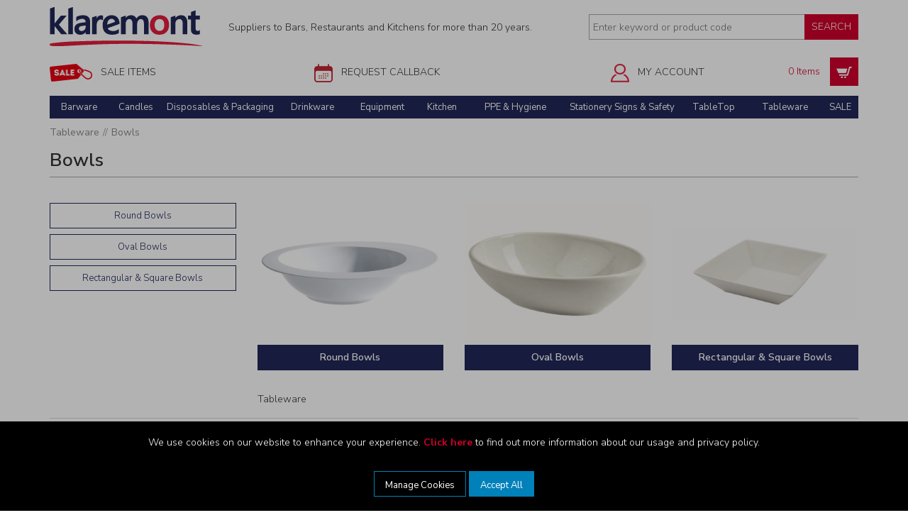

--- FILE ---
content_type: text/html; charset=utf-8
request_url: https://www.klaremont.com/tableware/bowls/
body_size: 24154
content:


<!DOCTYPE html>
<!--[if IE 8]><html class="no-js ie8"> <![endif]-->
<!--[if IE 9]><html class="no-js ie9"> <![endif]-->
<!--[if gt IE 9]><!--> <html class="no-js"> <!--<![endif]-->
<head>
    <meta charset="utf-8">
    <meta http-equiv="X-UA-Compatible" content="IE=edge">
    <meta name="viewport" content="width=device-width, initial-scale=1, user-scalable=no">
    <meta name="format-detection" content="telephone=no">

    
<!-- RED.WebControls.Head Start -->
<title>Bowls</title>
<meta Name="keywords" Content="Bowls" />
<meta Name="description" Content="We&#32;stock&#32;Tableware&#32;items&#32;for&#32;the&#32;catering&#32;&amp;&#32;hospitality&#32;industry.&#32;For&#32;high&#32;quality&#32;Bowls&#32;wholesale&#32;prices&#32;check&#32;out&#32;the&#32;collection&#32;available&#32;from&#32;Klaremont" />

    <script
        data-consent-defaultstate='{"full":false,"necessary":true,"functional":true,"personalisation":true,"analytics":true,"advertising":true}'
        data-consent-config='{"cookieExpiryInDays":90,"enableGoogleConsentMode":true,"enableScriptObserver":true,"cookieName":"App.CookieConsent.0-/","scriptDefinitions":[{"urlMatchType":0,"url":"/DependencyHandler\\.axd/","category":"necessary","googleConsentModeCategory":null},{"urlMatchType":0,"url":"/resources/jquery/","category":"necessary","googleConsentModeCategory":null},{"urlMatchType":0,"url":"/resources/payment/","category":"necessary","googleConsentModeCategory":null},{"urlMatchType":0,"url":"/resources/platform/","category":"necessary","googleConsentModeCategory":null},{"urlMatchType":0,"url":"/resources/insite/js","category":"necessary","googleConsentModeCategory":null},{"urlMatchType":0,"url":"/resources/(.+?)/javascript/","category":"necessary","googleConsentModeCategory":null},{"urlMatchType":0,"url":"/resources/(.+?)/scripts/","category":"necessary","googleConsentModeCategory":null},{"urlMatchType":0,"url":"^https://.+\\.pcapredict\\.com/js/sensor\\.js","category":"necessary","googleConsentModeCategory":null},{"urlMatchType":0,"url":"^https://checkoutshopper-.+\\.adyen\\.com","category":"necessary","googleConsentModeCategory":null},{"urlMatchType":0,"url":"^https://(test|secure)\\.pay4later\\.com","category":"necessary","googleConsentModeCategory":null},{"urlMatchType":1,"url":"https://payments.worldpay.com","category":"necessary","googleConsentModeCategory":null},{"urlMatchType":1,"url":"https://secure.worldpay.com","category":"necessary","googleConsentModeCategory":null},{"urlMatchType":1,"url":"https://secure-test.worldpay.com","category":"necessary","googleConsentModeCategory":null},{"urlMatchType":1,"url":"https://cdn.worldpay.com","category":"necessary","googleConsentModeCategory":null},{"urlMatchType":1,"url":"https://webservices.securetrading.net","category":"necessary","googleConsentModeCategory":null},{"urlMatchType":1,"url":"https://x.klarnacdn.net","category":"necessary","googleConsentModeCategory":null},{"urlMatchType":1,"url":"https://live.adyen.com","category":"necessary","googleConsentModeCategory":null},{"urlMatchType":1,"url":"https://www.paypalobjects.com/api/checkout.min.js","category":"necessary","googleConsentModeCategory":null},{"urlMatchType":1,"url":"https://www.paypal.com/tagmanager/pptm.js","category":"necessary","googleConsentModeCategory":null},{"urlMatchType":2,"url":"https://test.apruve.com/js/v4/apruve.js","category":"necessary","googleConsentModeCategory":null},{"urlMatchType":2,"url":"https://app.apruve.com/js/v4/apruve.js","category":"necessary","googleConsentModeCategory":null},{"urlMatchType":1,"url":"https://www.gstatic.com/recaptcha/","category":"necessary","googleConsentModeCategory":null},{"urlMatchType":1,"url":"https://www.google.com/recaptcha","category":"necessary","googleConsentModeCategory":null},{"urlMatchType":1,"url":"https://pay.google.com","category":"necessary","googleConsentModeCategory":null},{"urlMatchType":1,"url":"https://www.googletagmanager.com/","category":"necessary","googleConsentModeCategory":null},{"urlMatchType":1,"url":"https://www.google-analytics.com/","category":"analytics","googleConsentModeCategory":"necessary"}],"debug":false}'>
        var __assign=this&&this.__assign||function(){return __assign=Object.assign||function(n){for(var t,r,i=1,u=arguments.length;i<u;i++){t=arguments[i];for(r in t)Object.prototype.hasOwnProperty.call(t,r)&&(n[r]=t[r])}return n},__assign.apply(this,arguments)};(function(){
/*! js-cookie v2.2.1 | MIT | https://github.com/js-cookie/js-cookie */
var n,t;if(!function(n){var t,r,i;("function"==typeof define&&define.amd&&(define(n),t=!0),"object"==typeof exports&&(module.exports=n(),t=!0),t)||(r=window.Cookies,i=window.Cookies=n(),i.noConflict=function(){return window.Cookies=r,i})}(function(){function n(){for(var i,r,n=0,t={};n<arguments.length;n++){i=arguments[n];for(r in i)t[r]=i[r]}return t}function t(n){return n.replace(/(%[0-9A-Z]{2})+/g,decodeURIComponent)}function i(r){function u(){}function f(t,i,f){var s,o,e;if("undefined"!=typeof document){f=n({path:"/"},u.defaults,f);"number"==typeof f.expires&&(f.expires=new Date(1*new Date+864e5*f.expires));f.expires=f.expires?f.expires.toUTCString():"";try{s=JSON.stringify(i);/^[\{\[]/.test(s)&&(i=s)}catch(h){}i=r.write?r.write(i,t):encodeURIComponent(i+"").replace(/%(23|24|26|2B|3A|3C|3E|3D|2F|3F|40|5B|5D|5E|60|7B|7D|7C)/g,decodeURIComponent);t=encodeURIComponent(t+"").replace(/%(23|24|26|2B|5E|60|7C)/g,decodeURIComponent).replace(/[\(\)]/g,escape);o="";for(e in f)f[e]&&(o+="; "+e,!0!==f[e]&&(o+="="+f[e].split(";")[0]));return document.cookie=t+"="+i+o}}function e(n,i){var s,u,f;if("undefined"!=typeof document){for(var e={},h=document.cookie?document.cookie.split("; "):[],o=0;o<h.length;o++){s=h[o].split("=");u=s.slice(1).join("=");i||'"'!==u.charAt(0)||(u=u.slice(1,-1));try{if(f=t(s[0]),u=(r.read||r)(u,f)||t(u),i)try{u=JSON.parse(u)}catch(c){}if(e[f]=u,n===f)break}catch(c){}}return n?e[n]:e}}return u.set=f,u.get=function(n){return e(n,!1)},u.getJSON=function(n){return e(n,!0)},u.remove=function(t,i){f(t,"",n(i,{expires:-1}))},u.defaults={},u.withConverter=i,u}return i(function(){})}),typeof window!="undefined")try{if(n=new window.CustomEvent("test",{cancelable:!0}),n.preventDefault(),n.defaultPrevented!==!0)throw new Error("Could not prevent default");}catch(i){t=function(n,t){var i,r;return t=t||{bubbles:!1,cancelable:!1,detail:undefined},i=document.createEvent("CustomEvent"),i.initCustomEvent(n,t.bubbles,t.cancelable,t.detail),r=i.preventDefault,i.preventDefault=function(){r.call(this);try{Object.defineProperty(this,"defaultPrevented",{get:function(){return!0}})}catch(n){this.defaultPrevented=!0}},i};t.prototype=window.Event.prototype;window.CustomEvent=t}})(),function(){var n=function(){function i(n,t){return t=t||document,t.querySelector(n)}function wt(n,t){return t=t||document,t.querySelectorAll(n)}function o(n){return"data-consent-"+n}function u(n){return"["+o(n)+"]"}function w(n){n.setAttribute(o("uistate"),"hidden")}function b(n){n.setAttribute(o("uistate"),"visible")}function l(n,t,i){n&&n.addEventListener(t,i)}function bt(n,t,i){if(n)for(var r=0;r<n.length;r++)l(n[r],t,i)}function h(n,t,i){n.dispatchEvent(new CustomEvent("cookie-consent-"+t,{detail:i,bubbles:!0,cancelable:!0,composed:!1}))}function it(){return f.cookieName}function kt(){var t=__assign({},vt),e=i(u("config")),r,o,n,h;if(e&&(t=__assign(__assign({},t),JSON.parse(e.dataset.consentConfig))),t.enableGoogleConsentMode)for(r=0,o=t.scriptDefinitions;r<o.length;r++)n=o[r],n.googleConsentModeCategory&&(n.oldCategory=n.category,n.category=n.googleConsentModeCategory);f=t;h=i(u("defaultstate"));h&&(tt=__assign(__assign({},s),JSON.parse(e.dataset.consentDefaultstate)));p("Config",f);p("Default Consent",s);p("Default Switch State",tt)}function dt(){var i=Cookies.get(it()),n;try{n=JSON.parse(i)}catch(r){i=null}i||(i=gt(),n=s);n.necessary||(n.necessary=!0,a(n));et=n.dialogopen;t=n}function a(n){var i=t;n.necessary||(n.necessary=!0);t=n;Cookies.set(it(),JSON.stringify(n),{expires:f.cookieExpiryInDays,path:"/",sameSite:"Strict",secure:!0});h(document,"updated",{previousState:i,newState:n})}function gt(){return a(s),Cookies.get(it())}function ni(){n=i(u("dialog"));!n&&console&&ct&&ct("No consent dialog is available, all customers will have only the necessary cookies enabled.");n&&(r.openDialogButton=i(u("opendialog")),r.acceptAllButton=wt(u("acceptall"),n),r.acceptNecessaryButton=i(u("acceptnecessary"),n),r.openCustomiseSectionButton=i(u("customise='open'"),n),r.saveCustomiseSectionButton=i(u("customise='save'"),n),r.closeCustomiseSectionButton=i(u("customise='close'"),n))}function ti(){n&&(et?ot(n):k(n),l(r.openDialogButton,"click",function(){ot(n)}),bt(r.acceptAllButton,"click",function(){ei();y(n);k(n)}),l(r.acceptNecessaryButton,"click",function(){oi();k(n)}),l(r.openCustomiseSectionButton,"click",function(){ii(n)}),l(r.saveCustomiseSectionButton,"click",function(){si(n);y(n);k(n)}),l(r.closeCustomiseSectionButton,"click",function(){y(n)}))}function ot(t){b(t);h(t,"dialog-show",{dialog:n});ui();y(t)}function k(t){w(t);h(t,"dialog-hide",{dialog:n});fi()}function ii(n){var t=i(u("configure"),n);t.getAttribute(o("uistate"))==="visible"?y(n):ri(n)}function ri(r){var e=i(u("configure"),r),o=i(u("controls"),r),f=tt;(t.full||t.customised)&&(f=t);v(r,"necessary",f.necessary);v(r,"functional",f.functional);v(r,"personalisation",f.personalisation);v(r,"analytics",f.analytics);v(r,"advertising",f.advertising);b(e);w(o);h(e,"customise-show",{dialog:n,configure:e,controls:o})}function v(n,t,r){i('[data-consent-configure-option="'+t+'"]',n).checked=r}function d(n,t){return i('[data-consent-configure-option="'+t+'"]',n).checked}function y(t){var r=i(u("configure"),t),f=i(u("controls"),t);w(r);b(f);h(r,"customise-hide",{dialog:n,configure:r,controls:f})}function ui(){var t=r.openDialogButton;w(t);h(n,"opendialog-hide",{dialog:n,openButton:t})}function fi(){var t=r.openDialogButton;b(t);h(n,"opendialog-show",{dialog:n,openButton:t})}function ei(){a(__assign(__assign({},pt),nt))}function oi(){a(__assign(__assign({},yt),nt))}function si(n){var t=__assign({},s);t.functional=d(n,"functional");t.personalisation=d(n,"personalisation");t.analytics=d(n,"analytics");t.advertising=d(n,"advertising");t.full=t.functional&&t.personalisation&&t.analytics&&t.advertising;t.customised=!0;a(__assign(__assign({},t),nt))}function hi(){if(window.dataLayer=window.dataLayer||[],f.enableGoogleConsentMode){function n(){dataLayer.push(arguments)}n("consent","default",{ad_storage:e,analytics_storage:e,functional_storage:e,personalization_storage:e,security_storage:c,wait_for_update:500});n("set","ads_data_redaction",!0);(t.analytics||t.advertising)&&st(t)}at()}function st(){if(f.enableGoogleConsentMode){window.dataLayer=window.dataLayer||[];function n(){dataLayer.push(arguments)}n("consent","update",{ad_storage:t.advertising?c:e,analytics_storage:t.analytics?c:e,functional_storage:t.functional?c:e,personalization_storage:t.personalisation?c:e,security_storage:t.necessary?c:e})}}function p(){f.debug&&console&&console.info&&console.info.apply(null,arguments)}function ht(){console&&console.warn&&console.warn.apply(null,arguments)}function ct(){console&&console.error&&console.error.apply(null,arguments)}function lt(n,t,i){function c(n){return n.replace(/[.*+?^}{$()|[\]\\]/g,"\\$&")}var u={allowed:!1,ignore:!1,category:"",src:null},s,h,r,f,e;if(i.hasAttribute(o("scriptstate")))return i.dataset.consentScriptstate;if(u.src=i.src||i.dataset.consentSrc||"",!u.src)return __assign(__assign({},u),{allowed:!0});if(u.src&&i.hasAttribute(o("category")))return f=i.getAttribute(o("category")),e=__assign(__assign({},u),{allowed:t[f],category:f}),e;if(u.src&&n&&n.scriptDefinitions)for(s=0,h=n.scriptDefinitions;s<h.length;s++)if(r=h[s],r.regex||(r.regex=r.urlMatchType===0?new RegExp(r.url,"i"):r.urlMatchType===1?new RegExp("^"+c(r.url),"i"):new RegExp("^"+c(r.url)+"$","i")),r.regex.test(u.src))return f=r.category,e=__assign(__assign({},u),{allowed:t[f],category:f,definition:r}),e;return(ci(i),t.full)?__assign(__assign({},u),{allowed:!0}):u}function ut(n,t){if(t.src){var i={};n.src||(i=n,i.src=t.src,i.setAttribute(o("category"),t.category),i.dataset.consentScriptstate=t,n.parentNode.replaceChild(i,n),setTimeout(function(){},50));p("Script "+t.src+" has been enabled by cookie consent.",i,n,t)}}function ci(n){ht("Script "+n.src+" has been included but is unknown to cookie consent.",n)}function ft(n,t){ht("Script "+t.src+" has been disabled by cookie consent.",n,t);n.parentNode.removeChild(n)}function li(n){for(var h,r,c,u,e,o,i=0,s=n;i<s.length;i++)if(h=s[i],h.addedNodes)for(r=0,c=h.addedNodes;r<c.length;r++)u=c[r],u.nodeType===1&&u.nodeName==="SCRIPT"&&(e=u,o=lt(f,t,e),o.allowed?ut(e,o):ft(e,o))}function ai(){if(f.enableScriptObserver){var n=document.documentElement||document.body,t=new MutationObserver(function(n){return li(n)});t.observe(n,{childList:!0,subtree:!0})}}function g(n,t){for(var r,i,u=0,f=document.querySelectorAll("script[data-consent-scriptstate]");u<f.length;u++)r=f[u],i=r.dataset.consentScriptstate,i&&i.category===n&&i.allowed!==t&&(p("Script "+i.src+" state changed"),i.allowed=t,r.setAttribute(o("scriptstate"),i),i.allowed&&i.src&&ut(r,i),i.allowed||ft(r,i))}function at(){var i=[];for(var n in t)t[n]&&n!=="full"&&i.push(n);window.dataLayer.push({event:"cookie-consent","cookie-consent-state":i.join(",")})}function vi(){document.addEventListener("cookie-consent-updated",function(n){st();at();var i=n.detail.previousState,t=n.detail.newState;i.functional!=t.functional&&g("functional",t.functional);i.personalisation!=t.personalisation&&g("personalisation",t.personalisation);i.analytics!=t.analytics&&g("analytics",t.analytics);i.advertising!=t.advertising&&g("advertising",t.advertising)})}function yi(){for(var n,i,r=0,u=document.querySelectorAll('script:not([data-consent-ignore]):not([data-consent-scriptstate]):not([type="text/x-jquery-tmpl"]):not([type="application/ld+json"])');r<u.length;r++)n=u[r],i=lt(f,t,n),i.allowed?ut(n,i):ft(n,i)}function pi(){kt();dt();ai();hi();vi();window.addEventListener("DOMContentLoaded",function(){yi();ni();rt&&rt(n);ti()})}var vt={},s={dialogopen:!0,full:!1,necessary:!0,functional:!1,personalisation:!1,analytics:!1,advertising:!1},yt={full:!1,necessary:!0,functional:!1,personalisation:!1,analytics:!1,advertising:!1},pt={full:!0,necessary:!0,functional:!0,personalisation:!0,analytics:!0,advertising:!0},nt={dialogopen:!1},f={},t=s,tt=s,et=!0,n,r={},c="granted",e="denied",rt=function(){},bi=function(n){rt=n};return pi(),{consentState:t}};window.cookieConsent=window.cookieConsent||new n}();
        </script>
<!-- RED.WebControls.Head End -->


    <link href="/DependencyHandler.axd/4e0d0ac538f4f91230930a830ff55377/61/css" type="text/css" rel="stylesheet"/><script src="/DependencyHandler.axd/0235c8d6da9cdcb8b33e055920c44f53/61/js" type="text/javascript"></script>
<script type="text/javascript">$(document).ready(function() { $('.advertzone').advertTracking('init', {"SessionID":19483967,"DomainNameID":2,"AdvertID":0,"AdvertZoneID":0,"SiteUrl":"","Url":"","UserID":0}); });</script>

    
    

    
    
    
    
    
    
    
    
    
    
    
    
    
    

    <script>
(function(i,s,o,g,r,a,m){i['GoogleAnalyticsObject']=r;i[r]=i[r]||function(){
(i[r].q=i[r].q||[]).push(arguments)},i[r].l=1*new Date();a=s.createElement(o),
 m=s.getElementsByTagName(o)[0];a.async=1;a.src=g;m.parentNode.insertBefore(a,m)
 })(window,document,'script','//www.google-analytics.com/analytics.js','ga');
ga('create', 'UA-19596812-1', 'www.klaremont.com');
ga('require', 'displayfeatures');
ga('send', 'pageview');
</script>


    <script type="application/ld+json">[{"logo":"https://www.klaremont.com/resources/KLA/images/klaremont-logo.png","address":[{"addressCountry":"GB","addressLocality":"London","addressRegion":"London","postalCode":"SW19 8UG","streetAddress":"67 Weir Road","@context":"http://schema.org","@type":"PostalAddress"}],"telephone":"020 8971 2020","contactPoint":{"contactType":"Accounts","telephone":"020 8971 2020","@context":"http://schema.org","@type":"ContactPoint"},"description":"Suppliers to Bars, Restaurants and Kitchens for more than 20 years in London and surrounding areas.","name":"Klaremont","url":"https://www.klaremont.com/tableware/bowls","@context":"http://schema.org","@type":"LocalBusiness"}]</script>

    <!-- Favicon -->
    <link rel="shortcut icon" href="/resources/KLA/images/favicon.ico" type="image/x-icon">
    <link rel="icon" href="/resources/KLA/images/favicon.ico" type="image/x-icon">

    
    <link href="https://fonts.googleapis.com/css?family=Nunito+Sans:300,400,400i,600,700" rel="stylesheet">

    <!-- support for legacy browsers -->
    <!--[if IE 8 ]>
        <script src="/resources/KLA/javascript/selectivizr-min.js"></script>
        <script src="/resources/KLA/javascript/respond.min.js"></script>
    <![endif]-->

    <style>
        .requires-dev {
            outline: 0;
        }
    </style>
</head>

<body>
    <!--top header-->
    <a href="#content" class="sr-only sr-only-focusable">Skip to main content</a>
    
    

<script>
    $('#ecom-basket_popup').popup({
        transition: 'all 0.3s',
        autoopen: true,
        focuselement: $('#ecom-basket_popup')
    });
</script>
    

<!-- Desktop Header -->
<div id="header-placeholder"></div>
<div id="header" class="logged-out">

    <div class="header-wrap">
        <div class="container">
            <div class="default-header">
                <div class="logo-wrapper col-sm-12 col-md-8">
                    <div class="nav-trigger tablet">
                        <a href="#mobile-menu">
                            <span class="sprite navigation-icon"></span>
                        </a>
                    </div>

                    <div class="logo">
                        <a href="/" title="Klaremont">
                            <img src="/resources/KLA/images/klaremont-logo.png" alt="Retail Accelerator" />
                        </a>
                    </div>
                    <div class="tagline hidden-xs hidden-xxs"><span>Suppliers to Bars, Restaurants and Kitchens for more than 20 years.</span></div>
                </div>

                <div class="col-sm-12 col-md-4">
                    <div class="site-search-wrapper">
                        <div class="site-search">
                            <form method="get" action="/home/search-results" id="SearchForm">
                                <input type="hidden" id="pricelistid" value="11" />
                                <input type="hidden" id="sessionid" value="19483967" />
                        
                                <div class="site-search-input">
                                    <input type="text" name="searchterm" id="searchterm" placeholder="Enter keyword or product code" value="" title="Search" class="fnsearchflyoutterm" autocomplete="off" />

                                    <button type="submit" name="searchterm_submit" id="SearchButton" value="Go">
                                        Search
                                    </button>
                            
                                    

<div class="search-flyout">
    <script language="javascript" type="text/javascript">$(document).ready(function() { $('#ctl00_retailHeader_Search_Flyout1_SearchFlyOutFacetedContext').searchFlyOut('Init',{"SearchTarget":1,"ProductTypeID":0,"TemplateTypeID":0,"CustomParameters":{},"ItemsPropertyDateFormat":"dd MM yyyy","SearchTerm":"","AppliedFacetOrder":{},"AppliedFacets":{},"AppliedFacetsByNavigationName":{},"AppliedDateFacets":{},"ProductCategoryID":0,"PageID":0,"PageInstanceID":0,"ProductID":0,"SearchTermEmpty":true,"SortFieldID":10,"SortDirection":0,"ExpandedFacets":[],"Is404Page":false,"IsLoginPage":false,"ClearAppliedFacetsOnTextSearch":false,"EnableLazyLoading":false,"EnableFileSystemCaching":false,"LazyLoadingLoadPosition":0.8,"CurrentLazyLoadingPage":1,"UrlString":"https://www.klaremont.com/tableware/bowls/","TaxJurisdictionID":4,"LanguageID":1,"RequestIP":"18.191.90.252","UserID":0,"PriceListID":11,"SessionID":19483967,"DomainNameID":2,"PageSize":5,"PagingFormat":2,"CurrentPage":1,"GroupSize":10,"CompanyID":0,"IncludeSubCategoryProducts":true,"UserInteracted":false,"WarehouseID":1,"TaxSystem":0,"SearchFlyOut":true,"BasketTotalLinePriceDiscountedBeforeDelivery":0,"OfferIDsAppliedToBasket":[],"InitialProductCategoryID":0,"IsSearchTermDefinedByFacet":false},'ExecuteProductSearchByRequest','')});</script>

        <script class="fnresultstemplate" type="text/x-jquery-tmpl" data-searchtarget="Products">
            {{if HasProducts}}

            <div class="search-scroll">
                <ul>
                    {{each(i, Product) Products}}
                    <li>
                        <a href="${Product.Navigation_Product}" title="${Product.Attributes.CustomProductName}">
                            {{if Product.ProductPrimaryImages.DEFAULT_SMALL == ""}}
                                <img src="/resources/KLA/images/no-image-retail.gif" alt="${Product.Attributes.CustomProductName}" />
                            {{else}}
                                <img src="${Product.ProductPrimaryImages.DEFAULT_SMALL}" alt="${Product.Attributes.CustomProductName}" />
                            {{/if}}
                            <div class="product-information">
                                <div class="title">${Product.Attributes.CustomProductName}</div>

                                
                            </div>
                        </a>
                    </li>
                    {{/each}}
                </ul>
            </div>
            <br />
			<a class="primary-button arrow-right pull-right" href="/home/search-results?searchterm=${Request.SearchTerm}" title="See All Results" class="see-all-results">See All Results</a>
			
        {{else}}

            <div class="search-no-hits">
                <h3>No Search Results</h3>
                <p>Please Try Another Search.</p>
            </div>

            {{/if}}

        </script><div id="ctl00_retailHeader_Search_Flyout1_FacetedSearchFlyOutResults1" class="header-flyout fnsearchflyout">

</div>
</div>

                                </div>
                            </form>
                        </div>
                    </div>

                    <div class="buttons-wrapper">
                        <div class="header-actions">
                            <div class="nav-trigger mobile">
                                <a href="#mobile-menu">
                                    <span class="sprite navigation-icon-sm"></span>
                                </a>
                            </div>



                            <div class="usp-copy-zone"></div>
                            <div class="my-account visible-xs"><a href="/my-account" title="My Account Link"><img src="/resources/KLA/images/myaccount-icon.png" alt="My Account link" /></a></div>
                            

<div id="HeaderMiniBasket" class="header-basket visible-xs">
    
        <span>
            <a href="/basket/" title="Your Basket">
                <span class="basket-text hidden-xs">0&nbsp;Items</span>
                <span class="b-text">Basket</span>
                <span class="basket-link"><span class="sprite cart-white"></span></span>
                
            </a>
        </span>
    
</div>


                        </div>
                    </div>
                </div>
            </div>
        </div>
    </div>

    
    <div class="usp-copy-wrap">
    
    
    <div class="usp">
        <div class="container">
            <ul id="usp-slider" class="usp-slider">
                

                <li class="item">

                    <span class="text ">
                        
                        <a href="/sale/" target="_self" title="Items On Sale">
                                
                            
                            <span class="image"><img src="/Images/NoResize/default/Button.png" alt="Sale" /></span>
                            

                        <span>
                            Sale Items
                            
                        </span>

                        
                        </a>
                        
                    </span>
                </li>
                

                <li class="item">

                    <span class="text ">
                        
                        <a href="https://calendly.com/klaremont/30min" target="_blank" title="Request Callback">
                                
                            
                            <span class="image"><img src="/Images/NoResize/default/calicon2.png" alt="Request Callback" /></span>
                            

                        <span>
                            Request Callback
                            
                        </span>

                        
                        </a>
                        
                    </span>
                </li>
                

                <li class="item">

                    <span class="text hidden-xs">
                        
                        <a href="/my-account" target="_self" title="Your Profile">
                                
                            
                            <span class="image"><img src="/Images/NoResize/default/icon.png" alt="icon" /></span>
                            

                        <span>
                            My Account
                            
                        </span>

                        
                        </a>
                        
                    </span>
                </li>
                

            </ul>
            

<div id="HeaderMiniBasket" class="header-basket hidden-xs">
    
        <span>
            <a href="/basket/" title="Your Basket">
                <span class="basket-text hidden-xs">0&nbsp;Items</span>
                <span class="b-text">Basket</span>
                <span class="basket-link"><span class="sprite cart-white"></span></span>
                
            </a>
        </span>
    
</div>


        </div>

    </div>

    
                
    </div>

</div>













<div id="primary-navigation" class="container hidden-xs hidden-sm">
    <div class="navigation-inner">
        
        <ul id="menu">
            
            <li class="first-level">
                <a class="first-level-link" href="/barware/" title="Barware">Barware</a>

                

                <div class="dropdown">
                    <div class="dropdown-container">
                        <div class="links">

                    
                
                    <div class="second-level"><a class="second-level-link" href="/barware/measures_pourers_brackets_stands/" title="Measures, Pourers, Brackets & Stands">Measures, Pourers, Brackets & Stands</a></div>
                    

                    
                
                    <div class="second-level"><a class="second-level-link" href="/barware/bottle_openers_resealers/" title="Bottle Openers & Resealers">Bottle Openers & Resealers</a></div>
                    

                    
                
                    <div class="second-level"><a class="second-level-link" href="/barware/straws_picks_stirrers/" title="Straws, Picks & Stirrers">Straws, Picks & Stirrers</a></div>
                    

                    
                
                    <div class="second-level"><a class="second-level-link" href="/barware/cocktail_shakers_mixers_strainers/" title="Cocktail Shakers, Mixers & Strainers">Cocktail Shakers, Mixers & Strainers</a></div>
                    

                    
                
                    <div class="second-level"><a class="second-level-link" href="/barware/electric_blenders_juicers_mixers/" title="Electric Blenders Juicers Mixers">Electric Blenders Juicers Mixers</a></div>
                    

                    
                
                    <div class="second-level"><a class="second-level-link" href="/barware/cocktail_food_stuffs/" title="Cocktail Food Stuffs">Cocktail Food Stuffs</a></div>
                    

                    
                
                    <div class="second-level"><a class="second-level-link" href="/barware/dispensers_organisers/" title="Dispensers & Organisers">Dispensers & Organisers</a></div>
                    

                    
                
                    <div class="second-level"><a class="second-level-link" href="/barware/glass_storage/" title="Glass Storage">Glass Storage</a></div>
                    

                    
                
                    <div class="second-level"><a class="second-level-link" href="/barware/ice_equipment/" title="Ice Equipment">Ice Equipment</a></div>
                    

                    
                
                    <div class="second-level"><a class="second-level-link" href="/barware/wine_coolers_buckets_stands/" title="Wine Coolers Buckets & Stands">Wine Coolers Buckets & Stands</a></div>
                    

                    
                
                    <div class="second-level"><a class="second-level-link" href="/barware/utensils_bar_chopping_boards/" title="Utensils & Bar Chopping Boards">Utensils & Bar Chopping Boards</a></div>
                    

                    
                
                    <div class="second-level"><a class="second-level-link" href="/barware/mats_liners_drip_trays/" title="Mats Liners & Drip Trays">Mats Liners & Drip Trays</a></div>
                    

                    
                
                    <div class="second-level"><a class="second-level-link" href="/barware/serving_trays_stands/" title="Serving Trays & Stands">Serving Trays & Stands</a></div>
                    

                    
                
                    <div class="second-level"><a class="second-level-link" href="/barware/payment_service/" title="Payment & Service">Payment & Service</a></div>
                    

                    
                
                    <div class="second-level"><a class="second-level-link" href="/barware/display_boards/" title="Display Boards">Display Boards</a></div>
                    

                    
                
                    <div class="second-level"><a class="second-level-link" href="/barware/beer_cellar_equipment/" title="Beer Cellar Equipment">Beer Cellar Equipment</a></div>
                    

                    
                
                    <div class="second-level"><a class="second-level-link" href="/barware/hygiene/" title="Hygiene">Hygiene</a></div>
                    

                    
                
                    <div class="second-level"><a class="second-level-link" href="" title=""></a></div>
                    

                    
                
                    <div class="second-level"><a class="second-level-link" href="/sale/barware_bargains/" title="Barware Bargains">Barware Bargains</a></div>
                    

                    

                        </div>
                        <div class="content-zone">
                            
                                    <a href="" title="">
                                

                                <img class="dropdown-image" src="/Images/NoResize/default/bar image.jpg" alt="barimage " />

                                
                                    </a>
                                
                        </div>
                    </div>
                </div>

                
            </li>
            
            <li class="first-level">
                <a class="first-level-link" href="/candles/" title="Candles">Candles</a>

                

                <div class="dropdown">
                    <div class="dropdown-container">
                        <div class="links">

                    
                
                    <div class="second-level"><a class="second-level-link" href="/candles/tealights_nightlights_floating_candles/" title="Tealights, Nightlights & Floating Candles">Tealights, Nightlights & Floating Candles</a></div>
                    

                    
                
                    <div class="second-level"><a class="second-level-link" href="/candles/dinner_candles/" title="Dinner Candles">Dinner Candles</a></div>
                    

                    
                
                    <div class="second-level"><a class="second-level-link" href="/candles/pillar_candles/" title="Pillar Candles">Pillar Candles</a></div>
                    

                    
                
                    <div class="second-level"><a class="second-level-link" href="/candles/scented_candles/" title="Scented Candles">Scented Candles</a></div>
                    

                    
                
                    <div class="second-level"><a class="second-level-link" href="/candles/candle_lamps/" title="Candle Lamps">Candle Lamps</a></div>
                    

                    
                
                    <div class="second-level"><a class="second-level-link" href="/candles/special_occasions/" title="Special Occasions">Special Occasions</a></div>
                    

                    
                
                    <div class="second-level"><a class="second-level-link" href="/candles/accessories/" title="Candle Accessories">Candle Accessories</a></div>
                    

                    
                
                    <div class="second-level"><a class="second-level-link" href="/candles/candle_holders/" title="Candle Holders">Candle Holders</a></div>
                    

                    
                
                    <div class="second-level"><a class="second-level-link" href="/candles/oil_lamps_burners_oils/" title="Oil Lamps, Burners & Oils">Oil Lamps, Burners & Oils</a></div>
                    

                    
                
                    <div class="second-level"><a class="second-level-link" href="https://www.klaremont.com/search-results/?searchterm=led+candles+&searchterm_submit=Go#r=/GmORdqYYaKN9zU4boehH/sI6q6VI/Fum3flzL1%2BfDUNxFYKNLwztk/6ZNmH4QQ8gk3VKw7rsnB7BxsObrKVo1jhljS2maNU1pT18g2EbjBOYFmjx02TfUoc7pSY9EHPxt6au0a0mUhA01bCN%2BcZ3rjYzEFwK2Ana2GkxDXkev3Qafswgw8MQukZODrp2OK%2ByCLbNiwhNrNDd5oscAyMpHVtufg4N05LwPzOk2G5rLx6w9aStoVhtBw3bFLAV2NhnjiW17ix/Fx7Y3bcg7qRkYgGUdezd0o%2BJ0XI3sUoMrPtNtDSw%2BiENParzAht7aDW2iMRRrs0DGRRJcTL9XKNvNrMaT37QreZOUXTnM4qUvtJca8YwnlFEAdIdJpN2MhrtVIW0ahIgPkEeTCyH6iF/L0iT7TXYtY1T8MT6GlWIZvPuFUZHapaOmHlMAWyPZUPZrlO9%2BrgClXVWKP13Zo8mFRLw/VCN39bZIKXdM%2BUuVJ/TVpJENwob%2B8U3hl7AmQDumOzXgs1trdZphQFc8KJtAKZo4XL5oDh9jy1wHbCPkg2sCfYaLX1ArzZCQpVSAUG9Q3YeVC%2BdOL0L0W4Gp3QFBxNTVd3T9feOc5ODALNsuo3z62l0N69MKmrBdXd9bVtV8ILTmDKOlLedJQFF5EGu/0mppg6%2Bsv113jopVIe0VRdEo0NGFw3JRU9//GgQR6pCDksqCq4ZFu25gjlt2Ge4uD1L64raq7sIalBk1TVOVlWm5EHQOiT7ybGRkey68MHV8bjRZpnsgQ%2BQ2exwwgXSL65/cBTRD1g4IhiRzKJwomvrRoSjSBupCvaAEtxlz9ML2BHSTxMWdFkIhh2VjCbOyQ4XIGsaE89IN6s4IcbYvFFE%2BomBdYCL%2B1OD7rLRBW6jkd385YHlIwtrXVOiDpHw8XmfKAlw%2BoxNupF9xrL4ksrEgM%2BnWxQ6aXUedsM03NyagxXKSKj4dWlnJaWXKm8M2ImpXPnnwff5iwH3nc/Kr4QK6WWgf665241eQyrkZ9yYaPxVYUS0VNMbsPHn%2BBnUV43OlqFJCBW5j/e0GhG9uujcfOOmZaMDHM/i092Hf9lnEtXFgmJ9tpXymYDpVKwjWW5Hrhel7ZmmJ8d2ygoJyPSog/ny%2Bp5hJTwGWeqVwU7rusE1lsLoMhYnFlGHgpnaw%3D%3D" title="LED Lighting">LED Lighting</a></div>
                    

                    
                
                    <div class="second-level"><a class="second-level-link" href="/sale/candles_bargains/" title="Candles Bargains">Candles Bargains</a></div>
                    

                    

                        </div>
                        <div class="content-zone">
                            
                                    <a href="" title="">
                                

                                <img class="dropdown-image" src="/Images/NoResize/default/candles-image.jpg" alt="candles image" />

                                
                                    </a>
                                
                        </div>
                    </div>
                </div>

                
            </li>
            
            <li class="first-level">
                <a class="first-level-link" href="/disposable_food_service_items/" title="Disposables & Packaging">Disposables & Packaging</a>

                

                <div class="dropdown">
                    <div class="dropdown-container">
                        <div class="links">

                    
                
                    <div class="second-level"><a class="second-level-link" href="/disposable_food_service_items/cutlery/" title="Cutlery">Cutlery</a></div>
                    

                    
                
                    <div class="second-level"><a class="second-level-link" href="/disposable_food_service_items/coasters__doilies/" title="Coasters & Doilies">Coasters & Doilies</a></div>
                    

                    
                
                    <div class="second-level"><a class="second-level-link" href="/disposable_food_service_items/disposable_drinkware/" title="Disposable Drinkware">Disposable Drinkware</a></div>
                    

                    
                
                    <div class="second-level"><a class="second-level-link" href="/disposable_food_service_items/disposable_food_packaging/" title="Food Packaging">Food Packaging</a></div>
                    

                    
                
                    <div class="second-level"><a class="second-level-link" href="/disposable_food_service_items/napkins/" title="Napkins">Napkins</a></div>
                    

                    
                
                    <div class="second-level"><a class="second-level-link" href="/disposable_food_service_items/table_covers/" title="Table Covers">Table Covers</a></div>
                    

                    
                
                    <div class="second-level"><a class="second-level-link" href="/disposable_food_service_items/film_foil_baking_paper/" title="Film Foil & Baking Paper">Film Foil & Baking Paper</a></div>
                    

                    
                
                    <div class="second-level"><a class="second-level-link" href="/disposable_food_service_items/waiters_pads/" title="Waiters Pads">Waiters Pads</a></div>
                    

                    
                
                    <div class="second-level"><a class="second-level-link" href="/disposable_food_service_items/christmas_accessories/" title="Christmas Accessories">Christmas Accessories</a></div>
                    

                    
                
                    <div class="second-level"><a class="second-level-link" href="" title=""></a></div>
                    

                    

                        </div>
                        <div class="content-zone">
                            
                                    <a href="" title="">
                                

                                <img class="dropdown-image" src="/Images/NoResize/default/disposable-image.jpg" alt="disposable" />

                                
                                    </a>
                                
                        </div>
                    </div>
                </div>

                
            </li>
            
            <li class="first-level">
                <a class="first-level-link" href="/drinkware/" title="Drinkware">Drinkware</a>

                

                <div class="dropdown">
                    <div class="dropdown-container">
                        <div class="links">

                    
                
                    <div class="second-level"><a class="second-level-link" href="/drinkware/glassware/" title="Glassware">Glassware</a></div>
                    

                    
                
                    <div class="second-level"><a class="second-level-link" href="/drinkware/pewterware/" title="Pewterware">Pewterware</a></div>
                    

                    
                
                    <div class="second-level"><a class="second-level-link" href="/drinkware/plastic_multi_use/" title="Plastic Multi Use">Plastic Multi Use</a></div>
                    

                    
                
                    <div class="second-level"><a class="second-level-link" href="/sale/drinkware_bargains/" title="Drinkware Bargains ">Drinkware Bargains </a></div>
                    

                    

                        </div>
                        <div class="content-zone">
                            
                                    <a href="" title="">
                                

                                <img class="dropdown-image" src="/Images/NoResize/default/drinkware-candles.jpg" alt="drinkware " />

                                
                                    </a>
                                
                        </div>
                    </div>
                </div>

                
            </li>
            
            <li class="first-level">
                <a class="first-level-link" href="/equipment/" title="Equipment">Equipment</a>

                

                <div class="dropdown">
                    <div class="dropdown-container">
                        <div class="links">

                    
                
                    <div class="second-level"><a class="second-level-link" href="/equipment/cooking_appliances/" title="Cooking Appliances">Cooking Appliances</a></div>
                    

                    
                
                    <div class="second-level"><a class="second-level-link" href="/equipment/food_preparation/" title="Food Preparation">Food Preparation</a></div>
                    

                    
                
                    <div class="second-level"><a class="second-level-link" href="/equipment/warewashing/" title="Warewash & Fabrication ">Warewash & Fabrication </a></div>
                    

                    

                        </div>
                        <div class="content-zone">
                            
                                    <a href="" title="">
                                

                                <img class="dropdown-image" src="/Images/NoResize/default/equip-image.jpg" alt="equipment" />

                                
                                    </a>
                                
                        </div>
                    </div>
                </div>

                
            </li>
            
            <li class="first-level">
                <a class="first-level-link" href="/kitchen/" title="Kitchen">Kitchen</a>

                

                <div class="dropdown">
                    <div class="dropdown-container">
                        <div class="links">

                    
                
                    <div class="second-level"><a class="second-level-link" href="/kitchen/measuring/" title="Measuring">Measuring</a></div>
                    

                    
                
                    <div class="second-level"><a class="second-level-link" href="/kitchen/chefs_knives_and_chopping_boards/" title="Chefs Knives and Chopping Boards">Chefs Knives and Chopping Boards</a></div>
                    

                    
                
                    <div class="second-level"><a class="second-level-link" href="/kitchen/skewers_picks_markers/" title="Skewers Picks Markers">Skewers Picks Markers</a></div>
                    

                    
                
                    <div class="second-level"><a class="second-level-link" href="/kitchen/kitchen_utensils/" title="Kitchen Utensils">Kitchen Utensils</a></div>
                    

                    
                
                    <div class="second-level"><a class="second-level-link" href="/kitchen/ramekins/" title="Ramekins">Ramekins</a></div>
                    

                    
                
                    <div class="second-level"><a class="second-level-link" href="/kitchen/mixing_bowls/" title="Mixing Bowls">Mixing Bowls</a></div>
                    

                    
                
                    <div class="second-level"><a class="second-level-link" href="/kitchen/cookware/" title="Cookware">Cookware</a></div>
                    

                    
                
                    <div class="second-level"><a class="second-level-link" href="/kitchen/bakeware/" title="Bakeware">Bakeware</a></div>
                    

                    
                
                    <div class="second-level"><a class="second-level-link" href="/kitchen/pizza_equipment/" title="Pizza Equipment">Pizza Equipment</a></div>
                    

                    
                
                    <div class="second-level"><a class="second-level-link" href="/kitchen/food_making_equipment/" title="Food Making Equipment">Food Making Equipment</a></div>
                    

                    
                
                    <div class="second-level"><a class="second-level-link" href="/kitchen/gastronorm/" title="Gastronorm">Gastronorm</a></div>
                    

                    
                
                    <div class="second-level"><a class="second-level-link" href="/kitchen/beverage_machines_dispense/" title="Beverage Machines & Dispense">Beverage Machines & Dispense</a></div>
                    

                    
                
                    <div class="second-level"><a class="second-level-link" href="/kitchen/blenders_juicers_mixers__foodprocessors/" title="Blenders, Juicers, Mixers & Food Processors">Blenders, Juicers, Mixers & Food Processors</a></div>
                    

                    
                
                    <div class="second-level"><a class="second-level-link" href="/kitchen/storage/" title="Kitchen Storage">Kitchen Storage</a></div>
                    

                    
                
                    <div class="second-level"><a class="second-level-link" href="/kitchen/trolleys_and_shelving/" title="Trolleys and Shelving">Trolleys and Shelving</a></div>
                    

                    
                
                    <div class="second-level"><a class="second-level-link" href="/kitchen/labels_label_systems/" title="Labels & Label Systems">Labels & Label Systems</a></div>
                    

                    
                
                    <div class="second-level"><a class="second-level-link" href="/sale/kitchen_bargains/" title="Kitchen Bargains">Kitchen Bargains</a></div>
                    

                    

                        </div>
                        <div class="content-zone">
                            
                                    <a href="" title="">
                                

                                <img class="dropdown-image" src="/Images/NoResize/default/kitechen-image.jpg" alt="kitchen" />

                                
                                    </a>
                                
                        </div>
                    </div>
                </div>

                
            </li>
            
            <li class="first-level">
                <a class="first-level-link" href="/hygiene/" title="PPE & Hygiene">PPE & Hygiene</a>

                

                <div class="dropdown">
                    <div class="dropdown-container">
                        <div class="links">

                    
                
                    <div class="second-level"><a class="second-level-link" href="/hygiene/ppe_-_personal_protective_equipment/" title="PPE - Personal Protective Equipment">PPE - Personal Protective Equipment</a></div>
                    

                    
                
                    <div class="second-level"><a class="second-level-link" href="/hygiene/bins_bags_and_liners/" title="Bins, Bags and Liners">Bins, Bags and Liners</a></div>
                    

                    
                
                    <div class="second-level"><a class="second-level-link" href="/hygiene/clothing/" title="Clothing">Clothing</a></div>
                    

                    
                
                    <div class="second-level"><a class="second-level-link" href="/hygiene/chemicals/" title="Chemicals">Chemicals</a></div>
                    

                    
                
                    <div class="second-level"><a class="second-level-link" href="/hygiene/detergent_pumps__refills/" title="Detergent Pumps & Refills">Detergent Pumps & Refills</a></div>
                    

                    
                
                    <div class="second-level"><a class="second-level-link" href="/hygiene/dispensers/" title="Dispensers">Dispensers</a></div>
                    

                    
                
                    <div class="second-level"><a class="second-level-link" href="/hygiene/dusting_cloths_scourers/" title="Dusting, Cloths & Scourers">Dusting, Cloths & Scourers</a></div>
                    

                    
                
                    <div class="second-level"><a class="second-level-link" href="/hygiene/paper/" title="Paper">Paper</a></div>
                    

                    
                
                    <div class="second-level"><a class="second-level-link" href="/hygiene/oven_grill_griddle_care/" title="Oven Grill & Griddle Care">Oven Grill & Griddle Care</a></div>
                    

                    
                
                    <div class="second-level"><a class="second-level-link" href="/hygiene/floor_care/" title="Floor Care">Floor Care</a></div>
                    

                    
                
                    <div class="second-level"><a class="second-level-link" href="/hygiene/handling_waste/" title="Handling & Waste">Handling & Waste</a></div>
                    

                    
                
                    <div class="second-level"><a class="second-level-link" href="/hygiene/window_cleaning_equipment/" title="Window Cleaning Equipment">Window Cleaning Equipment</a></div>
                    

                    
                
                    <div class="second-level"><a class="second-level-link" href="https://www.klaremont.com/articles/4/" title="X2 System">X2 System</a></div>
                    

                    

                        </div>
                        <div class="content-zone">
                            
                                    <a href="" title="">
                                

                                <img class="dropdown-image" src="/Images/NoResize/default/hygiene-image.jpg" alt="hygiene" />

                                
                                    </a>
                                
                        </div>
                    </div>
                </div>

                
            </li>
            
            <li class="first-level">
                <a class="first-level-link" href="/stationery_signs_safety/" title="Stationery Signs & Safety">Stationery Signs & Safety</a>

                

                <div class="dropdown">
                    <div class="dropdown-container">
                        <div class="links">

                    
                
                    <div class="second-level"><a class="second-level-link" href="/stationery_signs_safety/signs_cones/" title="Signs & Cones">Signs & Cones</a></div>
                    

                    
                
                    <div class="second-level"><a class="second-level-link" href="/stationery_signs_safety/first_aid/" title="First Aid">First Aid</a></div>
                    

                    
                
                    <div class="second-level"><a class="second-level-link" href="/stationery_signs_safety/barrier_ropes_stands/" title="Barrier Ropes & Stands">Barrier Ropes & Stands</a></div>
                    

                    
                
                    <div class="second-level"><a class="second-level-link" href="/stationery_signs_safety/safety_for_hands_face__eyes/" title="Safety for Hands, Face & Eyes">Safety for Hands, Face & Eyes</a></div>
                    

                    
                
                    <div class="second-level"><a class="second-level-link" href="https://www.klaremont.com/stationery_signs_safety/stationery/" title="Stationery ">Stationery </a></div>
                    

                    
                
                    <div class="second-level"><a class="second-level-link" href="/stationery_signs_safety/children_babies/" title="Children & Babies">Children & Babies</a></div>
                    

                    

                        </div>
                        <div class="content-zone">
                            
                                    <a href="" title="">
                                

                                <img class="dropdown-image" src="/Images/NoResize/default/signsandsafety-image.jpg" alt="signsandsafety" />

                                
                                    </a>
                                
                        </div>
                    </div>
                </div>

                
            </li>
            
            <li class="first-level">
                <a class="first-level-link" href="/counter_tabletop/" title="TableTop">TableTop</a>

                

                <div class="dropdown">
                    <div class="dropdown-container">
                        <div class="links">

                    
                
                    <div class="second-level"><a class="second-level-link" href="/counter_tabletop/jugs_sauce_boats/" title="Jugs & Sauce Boats">Jugs & Sauce Boats</a></div>
                    

                    
                
                    <div class="second-level"><a class="second-level-link" href="/counter_tabletop/tea_makers_coffee_makers_accessories/" title="Tea Makers, Coffee Makers & Accessories">Tea Makers, Coffee Makers & Accessories</a></div>
                    

                    
                
                    <div class="second-level"><a class="second-level-link" href="/counter_tabletop/bread_fruit_serving_display_baskets/" title="Bread Fruit Serving & Display Baskets">Bread Fruit Serving & Display Baskets</a></div>
                    

                    
                
                    <div class="second-level"><a class="second-level-link" href="/counter_tabletop/shakers_mills_grinders/" title="Shakers, Mills & Grinders">Shakers, Mills & Grinders</a></div>
                    

                    
                
                    <div class="second-level"><a class="second-level-link" href="/counter_tabletop/butter_dishes_blocks/" title="Butter Dishes & Blocks">Butter Dishes & Blocks</a></div>
                    

                    
                
                    <div class="second-level"><a class="second-level-link" href="/counter_tabletop/oil_vinegar_bottles_racks/" title="Oil & Vinegar Bottles & Racks">Oil & Vinegar Bottles & Racks</a></div>
                    

                    
                
                    <div class="second-level"><a class="second-level-link" href="/counter_tabletop/sauce_sachet_holders_dispensers/" title="Sauce & Sachet Holders & Dispensers">Sauce & Sachet Holders & Dispensers</a></div>
                    

                    
                
                    <div class="second-level"><a class="second-level-link" href="/counter_tabletop/ashtrays/" title="Ashtrays">Ashtrays</a></div>
                    

                    
                
                    <div class="second-level"><a class="second-level-link" href="/counter_tabletop/menu_table_no_holders/" title="Menu & Table No Holders">Menu & Table No Holders</a></div>
                    

                    
                
                    <div class="second-level"><a class="second-level-link" href="/counter_tabletop/vases/" title="Vases">Vases</a></div>
                    

                    
                
                    <div class="second-level"><a class="second-level-link" href="/counter_tabletop/buffet_and_display/" title="Buffet and Display">Buffet and Display</a></div>
                    

                    
                
                    <div class="second-level"><a class="second-level-link" href="/counter_tabletop/serving_boards/" title="Serving Boards">Serving Boards</a></div>
                    

                    
                
                    <div class="second-level"><a class="second-level-link" href="/counter_tabletop/speciality/" title="Speciality">Speciality</a></div>
                    

                    
                
                    <div class="second-level"><a class="second-level-link" href="/sale/tabletop_bargains/" title="Tabletop Bargains">Tabletop Bargains</a></div>
                    

                    

                        </div>
                        <div class="content-zone">
                            
                                    <a href="" title="">
                                

                                <img class="dropdown-image" src="/Images/NoResize/default/tabeltop-image.jpg" alt="tabeltop-image" />

                                
                                    </a>
                                
                        </div>
                    </div>
                </div>

                
            </li>
            
            <li class="first-level">
                <a class="first-level-link" href="/tableware/" title="Tableware">Tableware</a>

                

                <div class="dropdown">
                    <div class="dropdown-container">
                        <div class="links">

                    
                
                    <div class="second-level"><a class="second-level-link" href="/tableware/table_cutlery/" title="Table Cutlery">Table Cutlery</a></div>
                    

                    
                
                    <div class="second-level"><a class="second-level-link" href="/tableware/cups_mugs/" title="Cups & Mugs">Cups & Mugs</a></div>
                    

                    
                
                    <div class="second-level"><a class="second-level-link" href="/tableware/saucers/" title="Saucers">Saucers</a></div>
                    

                    
                
                    <div class="second-level"><a class="second-level-link" href="/tableware/plates/" title="Plates">Plates</a></div>
                    

                    
                
                    <div class="second-level"><a class="second-level-link" href="/tableware/bowls/" title="Bowls">Bowls</a></div>
                    

                    
                
                    <div class="second-level"><a class="second-level-link" href="/tableware/dipping_dishes/" title="Dipping Dishes">Dipping Dishes</a></div>
                    

                    
                
                    <div class="second-level"><a class="second-level-link" href="/tableware/counter_tabletop/" title="Counter & TableTop">Counter & TableTop</a></div>
                    

                    
                
                    <div class="second-level"><a class="second-level-link" href="/tableware/serving_trays_dishes/" title="Serving Trays & Dishes">Serving Trays & Dishes</a></div>
                    

                    
                
                    <div class="second-level"><a class="second-level-link" href="/tableware/crockery/" title="Crockery">Crockery</a></div>
                    

                    
                
                    <div class="second-level"><a class="second-level-link" href="/tableware/oven_to_tableware/" title="Oven To Tableware">Oven To Tableware</a></div>
                    

                    
                
                    <div class="second-level"><a class="second-level-link" href="/tableware/creative_presentation_tableware/" title="Creative Presentation Tableware">Creative Presentation Tableware</a></div>
                    

                    
                
                    <div class="second-level"><a class="second-level-link" href="/tableware/enamelware/" title="Enamelware">Enamelware</a></div>
                    

                    
                
                    <div class="second-level"><a class="second-level-link" href="/tableware/stoneware/" title="Stoneware">Stoneware</a></div>
                    

                    
                
                    <div class="second-level"><a class="second-level-link" href="/tableware/soapstone/" title="Soapstone">Soapstone</a></div>
                    

                    
                
                    <div class="second-level"><a class="second-level-link" href="/tableware/vintage_prints/" title="Vintage Prints">Vintage Prints</a></div>
                    

                    
                
                    <div class="second-level"><a class="second-level-link" href="/sale/tableware_bargains/" title="Tableware Bargains">Tableware Bargains</a></div>
                    

                    

                        </div>
                        <div class="content-zone">
                            
                                    <a href="" title="">
                                

                                <img class="dropdown-image" src="/Images/NoResize/default/tabelware-image.jpg" alt="tabelware image" />

                                
                                    </a>
                                
                        </div>
                    </div>
                </div>

                
            </li>
            
            <li class="first-level">
                <a class="first-level-link" href="/sale/" title="SALE">SALE</a>

                
            </li>
            
        </ul>
        
    </div>
</div>
<nav id="mobile-menu" class="hidden-md hidden-lg jqhidden">
    <div class="navigation-inner">
        <ul>
            
            <li class="first-level">
                <a class="first-level-link" href="/barware/" title="Barware">Barware</a>

                

                <div class="dropdown">
                    <div class="dropdown-container">
                        <div class="links">

                    
                
                    <div class="second-level"><a class="second-level-link" href="/barware/measures_pourers_brackets_stands/" title="Measures, Pourers, Brackets & Stands">Measures, Pourers, Brackets & Stands</a></div>
                    

                    
                
                    <div class="second-level"><a class="second-level-link" href="/barware/bottle_openers_resealers/" title="Bottle Openers & Resealers">Bottle Openers & Resealers</a></div>
                    

                    
                
                    <div class="second-level"><a class="second-level-link" href="/barware/straws_picks_stirrers/" title="Straws, Picks & Stirrers">Straws, Picks & Stirrers</a></div>
                    

                    
                
                    <div class="second-level"><a class="second-level-link" href="/barware/cocktail_shakers_mixers_strainers/" title="Cocktail Shakers, Mixers & Strainers">Cocktail Shakers, Mixers & Strainers</a></div>
                    

                    
                
                    <div class="second-level"><a class="second-level-link" href="/barware/electric_blenders_juicers_mixers/" title="Electric Blenders Juicers Mixers">Electric Blenders Juicers Mixers</a></div>
                    

                    
                
                    <div class="second-level"><a class="second-level-link" href="/barware/cocktail_food_stuffs/" title="Cocktail Food Stuffs">Cocktail Food Stuffs</a></div>
                    

                    
                
                    <div class="second-level"><a class="second-level-link" href="/barware/dispensers_organisers/" title="Dispensers & Organisers">Dispensers & Organisers</a></div>
                    

                    
                
                    <div class="second-level"><a class="second-level-link" href="/barware/glass_storage/" title="Glass Storage">Glass Storage</a></div>
                    

                    
                
                    <div class="second-level"><a class="second-level-link" href="/barware/ice_equipment/" title="Ice Equipment">Ice Equipment</a></div>
                    

                    
                
                    <div class="second-level"><a class="second-level-link" href="/barware/wine_coolers_buckets_stands/" title="Wine Coolers Buckets & Stands">Wine Coolers Buckets & Stands</a></div>
                    

                    
                
                    <div class="second-level"><a class="second-level-link" href="/barware/utensils_bar_chopping_boards/" title="Utensils & Bar Chopping Boards">Utensils & Bar Chopping Boards</a></div>
                    

                    
                
                    <div class="second-level"><a class="second-level-link" href="/barware/mats_liners_drip_trays/" title="Mats Liners & Drip Trays">Mats Liners & Drip Trays</a></div>
                    

                    
                
                    <div class="second-level"><a class="second-level-link" href="/barware/serving_trays_stands/" title="Serving Trays & Stands">Serving Trays & Stands</a></div>
                    

                    
                
                    <div class="second-level"><a class="second-level-link" href="/barware/payment_service/" title="Payment & Service">Payment & Service</a></div>
                    

                    
                
                    <div class="second-level"><a class="second-level-link" href="/barware/display_boards/" title="Display Boards">Display Boards</a></div>
                    

                    
                
                    <div class="second-level"><a class="second-level-link" href="/barware/beer_cellar_equipment/" title="Beer Cellar Equipment">Beer Cellar Equipment</a></div>
                    

                    
                
                    <div class="second-level"><a class="second-level-link" href="/barware/hygiene/" title="Hygiene">Hygiene</a></div>
                    

                    
                
                    <div class="second-level"><a class="second-level-link" href="" title=""></a></div>
                    

                    
                
                    <div class="second-level"><a class="second-level-link" href="/sale/barware_bargains/" title="Barware Bargains">Barware Bargains</a></div>
                    

                    

                        </div>
                        <div class="content-zone">
                            
                                    <a href="" title="">
                                

                                <img class="dropdown-image" src="/Images/NoResize/default/bar image.jpg" alt="barimage " />

                                
                                    </a>
                                
                        </div>
                    </div>
                </div>

                
            </li>
            
            <li class="first-level">
                <a class="first-level-link" href="/candles/" title="Candles">Candles</a>

                

                <div class="dropdown">
                    <div class="dropdown-container">
                        <div class="links">

                    
                
                    <div class="second-level"><a class="second-level-link" href="/candles/tealights_nightlights_floating_candles/" title="Tealights, Nightlights & Floating Candles">Tealights, Nightlights & Floating Candles</a></div>
                    

                    
                
                    <div class="second-level"><a class="second-level-link" href="/candles/dinner_candles/" title="Dinner Candles">Dinner Candles</a></div>
                    

                    
                
                    <div class="second-level"><a class="second-level-link" href="/candles/pillar_candles/" title="Pillar Candles">Pillar Candles</a></div>
                    

                    
                
                    <div class="second-level"><a class="second-level-link" href="/candles/scented_candles/" title="Scented Candles">Scented Candles</a></div>
                    

                    
                
                    <div class="second-level"><a class="second-level-link" href="/candles/candle_lamps/" title="Candle Lamps">Candle Lamps</a></div>
                    

                    
                
                    <div class="second-level"><a class="second-level-link" href="/candles/special_occasions/" title="Special Occasions">Special Occasions</a></div>
                    

                    
                
                    <div class="second-level"><a class="second-level-link" href="/candles/accessories/" title="Candle Accessories">Candle Accessories</a></div>
                    

                    
                
                    <div class="second-level"><a class="second-level-link" href="/candles/candle_holders/" title="Candle Holders">Candle Holders</a></div>
                    

                    
                
                    <div class="second-level"><a class="second-level-link" href="/candles/oil_lamps_burners_oils/" title="Oil Lamps, Burners & Oils">Oil Lamps, Burners & Oils</a></div>
                    

                    
                
                    <div class="second-level"><a class="second-level-link" href="https://www.klaremont.com/search-results/?searchterm=led+candles+&searchterm_submit=Go#r=/GmORdqYYaKN9zU4boehH/sI6q6VI/Fum3flzL1%2BfDUNxFYKNLwztk/6ZNmH4QQ8gk3VKw7rsnB7BxsObrKVo1jhljS2maNU1pT18g2EbjBOYFmjx02TfUoc7pSY9EHPxt6au0a0mUhA01bCN%2BcZ3rjYzEFwK2Ana2GkxDXkev3Qafswgw8MQukZODrp2OK%2ByCLbNiwhNrNDd5oscAyMpHVtufg4N05LwPzOk2G5rLx6w9aStoVhtBw3bFLAV2NhnjiW17ix/Fx7Y3bcg7qRkYgGUdezd0o%2BJ0XI3sUoMrPtNtDSw%2BiENParzAht7aDW2iMRRrs0DGRRJcTL9XKNvNrMaT37QreZOUXTnM4qUvtJca8YwnlFEAdIdJpN2MhrtVIW0ahIgPkEeTCyH6iF/L0iT7TXYtY1T8MT6GlWIZvPuFUZHapaOmHlMAWyPZUPZrlO9%2BrgClXVWKP13Zo8mFRLw/VCN39bZIKXdM%2BUuVJ/TVpJENwob%2B8U3hl7AmQDumOzXgs1trdZphQFc8KJtAKZo4XL5oDh9jy1wHbCPkg2sCfYaLX1ArzZCQpVSAUG9Q3YeVC%2BdOL0L0W4Gp3QFBxNTVd3T9feOc5ODALNsuo3z62l0N69MKmrBdXd9bVtV8ILTmDKOlLedJQFF5EGu/0mppg6%2Bsv113jopVIe0VRdEo0NGFw3JRU9//GgQR6pCDksqCq4ZFu25gjlt2Ge4uD1L64raq7sIalBk1TVOVlWm5EHQOiT7ybGRkey68MHV8bjRZpnsgQ%2BQ2exwwgXSL65/cBTRD1g4IhiRzKJwomvrRoSjSBupCvaAEtxlz9ML2BHSTxMWdFkIhh2VjCbOyQ4XIGsaE89IN6s4IcbYvFFE%2BomBdYCL%2B1OD7rLRBW6jkd385YHlIwtrXVOiDpHw8XmfKAlw%2BoxNupF9xrL4ksrEgM%2BnWxQ6aXUedsM03NyagxXKSKj4dWlnJaWXKm8M2ImpXPnnwff5iwH3nc/Kr4QK6WWgf665241eQyrkZ9yYaPxVYUS0VNMbsPHn%2BBnUV43OlqFJCBW5j/e0GhG9uujcfOOmZaMDHM/i092Hf9lnEtXFgmJ9tpXymYDpVKwjWW5Hrhel7ZmmJ8d2ygoJyPSog/ny%2Bp5hJTwGWeqVwU7rusE1lsLoMhYnFlGHgpnaw%3D%3D" title="LED Lighting">LED Lighting</a></div>
                    

                    
                
                    <div class="second-level"><a class="second-level-link" href="/sale/candles_bargains/" title="Candles Bargains">Candles Bargains</a></div>
                    

                    

                        </div>
                        <div class="content-zone">
                            
                                    <a href="" title="">
                                

                                <img class="dropdown-image" src="/Images/NoResize/default/candles-image.jpg" alt="candles image" />

                                
                                    </a>
                                
                        </div>
                    </div>
                </div>

                
            </li>
            
            <li class="first-level">
                <a class="first-level-link" href="/disposable_food_service_items/" title="Disposables & Packaging">Disposables & Packaging</a>

                

                <div class="dropdown">
                    <div class="dropdown-container">
                        <div class="links">

                    
                
                    <div class="second-level"><a class="second-level-link" href="/disposable_food_service_items/cutlery/" title="Cutlery">Cutlery</a></div>
                    

                    
                
                    <div class="second-level"><a class="second-level-link" href="/disposable_food_service_items/coasters__doilies/" title="Coasters & Doilies">Coasters & Doilies</a></div>
                    

                    
                
                    <div class="second-level"><a class="second-level-link" href="/disposable_food_service_items/disposable_drinkware/" title="Disposable Drinkware">Disposable Drinkware</a></div>
                    

                    
                
                    <div class="second-level"><a class="second-level-link" href="/disposable_food_service_items/disposable_food_packaging/" title="Food Packaging">Food Packaging</a></div>
                    

                    
                
                    <div class="second-level"><a class="second-level-link" href="/disposable_food_service_items/napkins/" title="Napkins">Napkins</a></div>
                    

                    
                
                    <div class="second-level"><a class="second-level-link" href="/disposable_food_service_items/table_covers/" title="Table Covers">Table Covers</a></div>
                    

                    
                
                    <div class="second-level"><a class="second-level-link" href="/disposable_food_service_items/film_foil_baking_paper/" title="Film Foil & Baking Paper">Film Foil & Baking Paper</a></div>
                    

                    
                
                    <div class="second-level"><a class="second-level-link" href="/disposable_food_service_items/waiters_pads/" title="Waiters Pads">Waiters Pads</a></div>
                    

                    
                
                    <div class="second-level"><a class="second-level-link" href="/disposable_food_service_items/christmas_accessories/" title="Christmas Accessories">Christmas Accessories</a></div>
                    

                    
                
                    <div class="second-level"><a class="second-level-link" href="" title=""></a></div>
                    

                    

                        </div>
                        <div class="content-zone">
                            
                                    <a href="" title="">
                                

                                <img class="dropdown-image" src="/Images/NoResize/default/disposable-image.jpg" alt="disposable" />

                                
                                    </a>
                                
                        </div>
                    </div>
                </div>

                
            </li>
            
            <li class="first-level">
                <a class="first-level-link" href="/drinkware/" title="Drinkware">Drinkware</a>

                

                <div class="dropdown">
                    <div class="dropdown-container">
                        <div class="links">

                    
                
                    <div class="second-level"><a class="second-level-link" href="/drinkware/glassware/" title="Glassware">Glassware</a></div>
                    

                    
                
                    <div class="second-level"><a class="second-level-link" href="/drinkware/pewterware/" title="Pewterware">Pewterware</a></div>
                    

                    
                
                    <div class="second-level"><a class="second-level-link" href="/drinkware/plastic_multi_use/" title="Plastic Multi Use">Plastic Multi Use</a></div>
                    

                    
                
                    <div class="second-level"><a class="second-level-link" href="/sale/drinkware_bargains/" title="Drinkware Bargains ">Drinkware Bargains </a></div>
                    

                    

                        </div>
                        <div class="content-zone">
                            
                                    <a href="" title="">
                                

                                <img class="dropdown-image" src="/Images/NoResize/default/drinkware-candles.jpg" alt="drinkware " />

                                
                                    </a>
                                
                        </div>
                    </div>
                </div>

                
            </li>
            
            <li class="first-level">
                <a class="first-level-link" href="/equipment/" title="Equipment">Equipment</a>

                

                <div class="dropdown">
                    <div class="dropdown-container">
                        <div class="links">

                    
                
                    <div class="second-level"><a class="second-level-link" href="/equipment/cooking_appliances/" title="Cooking Appliances">Cooking Appliances</a></div>
                    

                    
                
                    <div class="second-level"><a class="second-level-link" href="/equipment/food_preparation/" title="Food Preparation">Food Preparation</a></div>
                    

                    
                
                    <div class="second-level"><a class="second-level-link" href="/equipment/warewashing/" title="Warewash & Fabrication ">Warewash & Fabrication </a></div>
                    

                    

                        </div>
                        <div class="content-zone">
                            
                                    <a href="" title="">
                                

                                <img class="dropdown-image" src="/Images/NoResize/default/equip-image.jpg" alt="equipment" />

                                
                                    </a>
                                
                        </div>
                    </div>
                </div>

                
            </li>
            
            <li class="first-level">
                <a class="first-level-link" href="/kitchen/" title="Kitchen">Kitchen</a>

                

                <div class="dropdown">
                    <div class="dropdown-container">
                        <div class="links">

                    
                
                    <div class="second-level"><a class="second-level-link" href="/kitchen/measuring/" title="Measuring">Measuring</a></div>
                    

                    
                
                    <div class="second-level"><a class="second-level-link" href="/kitchen/chefs_knives_and_chopping_boards/" title="Chefs Knives and Chopping Boards">Chefs Knives and Chopping Boards</a></div>
                    

                    
                
                    <div class="second-level"><a class="second-level-link" href="/kitchen/skewers_picks_markers/" title="Skewers Picks Markers">Skewers Picks Markers</a></div>
                    

                    
                
                    <div class="second-level"><a class="second-level-link" href="/kitchen/kitchen_utensils/" title="Kitchen Utensils">Kitchen Utensils</a></div>
                    

                    
                
                    <div class="second-level"><a class="second-level-link" href="/kitchen/ramekins/" title="Ramekins">Ramekins</a></div>
                    

                    
                
                    <div class="second-level"><a class="second-level-link" href="/kitchen/mixing_bowls/" title="Mixing Bowls">Mixing Bowls</a></div>
                    

                    
                
                    <div class="second-level"><a class="second-level-link" href="/kitchen/cookware/" title="Cookware">Cookware</a></div>
                    

                    
                
                    <div class="second-level"><a class="second-level-link" href="/kitchen/bakeware/" title="Bakeware">Bakeware</a></div>
                    

                    
                
                    <div class="second-level"><a class="second-level-link" href="/kitchen/pizza_equipment/" title="Pizza Equipment">Pizza Equipment</a></div>
                    

                    
                
                    <div class="second-level"><a class="second-level-link" href="/kitchen/food_making_equipment/" title="Food Making Equipment">Food Making Equipment</a></div>
                    

                    
                
                    <div class="second-level"><a class="second-level-link" href="/kitchen/gastronorm/" title="Gastronorm">Gastronorm</a></div>
                    

                    
                
                    <div class="second-level"><a class="second-level-link" href="/kitchen/beverage_machines_dispense/" title="Beverage Machines & Dispense">Beverage Machines & Dispense</a></div>
                    

                    
                
                    <div class="second-level"><a class="second-level-link" href="/kitchen/blenders_juicers_mixers__foodprocessors/" title="Blenders, Juicers, Mixers & Food Processors">Blenders, Juicers, Mixers & Food Processors</a></div>
                    

                    
                
                    <div class="second-level"><a class="second-level-link" href="/kitchen/storage/" title="Kitchen Storage">Kitchen Storage</a></div>
                    

                    
                
                    <div class="second-level"><a class="second-level-link" href="/kitchen/trolleys_and_shelving/" title="Trolleys and Shelving">Trolleys and Shelving</a></div>
                    

                    
                
                    <div class="second-level"><a class="second-level-link" href="/kitchen/labels_label_systems/" title="Labels & Label Systems">Labels & Label Systems</a></div>
                    

                    
                
                    <div class="second-level"><a class="second-level-link" href="/sale/kitchen_bargains/" title="Kitchen Bargains">Kitchen Bargains</a></div>
                    

                    

                        </div>
                        <div class="content-zone">
                            
                                    <a href="" title="">
                                

                                <img class="dropdown-image" src="/Images/NoResize/default/kitechen-image.jpg" alt="kitchen" />

                                
                                    </a>
                                
                        </div>
                    </div>
                </div>

                
            </li>
            
            <li class="first-level">
                <a class="first-level-link" href="/hygiene/" title="PPE & Hygiene">PPE & Hygiene</a>

                

                <div class="dropdown">
                    <div class="dropdown-container">
                        <div class="links">

                    
                
                    <div class="second-level"><a class="second-level-link" href="/hygiene/ppe_-_personal_protective_equipment/" title="PPE - Personal Protective Equipment">PPE - Personal Protective Equipment</a></div>
                    

                    
                
                    <div class="second-level"><a class="second-level-link" href="/hygiene/bins_bags_and_liners/" title="Bins, Bags and Liners">Bins, Bags and Liners</a></div>
                    

                    
                
                    <div class="second-level"><a class="second-level-link" href="/hygiene/clothing/" title="Clothing">Clothing</a></div>
                    

                    
                
                    <div class="second-level"><a class="second-level-link" href="/hygiene/chemicals/" title="Chemicals">Chemicals</a></div>
                    

                    
                
                    <div class="second-level"><a class="second-level-link" href="/hygiene/detergent_pumps__refills/" title="Detergent Pumps & Refills">Detergent Pumps & Refills</a></div>
                    

                    
                
                    <div class="second-level"><a class="second-level-link" href="/hygiene/dispensers/" title="Dispensers">Dispensers</a></div>
                    

                    
                
                    <div class="second-level"><a class="second-level-link" href="/hygiene/dusting_cloths_scourers/" title="Dusting, Cloths & Scourers">Dusting, Cloths & Scourers</a></div>
                    

                    
                
                    <div class="second-level"><a class="second-level-link" href="/hygiene/paper/" title="Paper">Paper</a></div>
                    

                    
                
                    <div class="second-level"><a class="second-level-link" href="/hygiene/oven_grill_griddle_care/" title="Oven Grill & Griddle Care">Oven Grill & Griddle Care</a></div>
                    

                    
                
                    <div class="second-level"><a class="second-level-link" href="/hygiene/floor_care/" title="Floor Care">Floor Care</a></div>
                    

                    
                
                    <div class="second-level"><a class="second-level-link" href="/hygiene/handling_waste/" title="Handling & Waste">Handling & Waste</a></div>
                    

                    
                
                    <div class="second-level"><a class="second-level-link" href="/hygiene/window_cleaning_equipment/" title="Window Cleaning Equipment">Window Cleaning Equipment</a></div>
                    

                    
                
                    <div class="second-level"><a class="second-level-link" href="https://www.klaremont.com/articles/4/" title="X2 System">X2 System</a></div>
                    

                    

                        </div>
                        <div class="content-zone">
                            
                                    <a href="" title="">
                                

                                <img class="dropdown-image" src="/Images/NoResize/default/hygiene-image.jpg" alt="hygiene" />

                                
                                    </a>
                                
                        </div>
                    </div>
                </div>

                
            </li>
            
            <li class="first-level">
                <a class="first-level-link" href="/stationery_signs_safety/" title="Stationery Signs & Safety">Stationery Signs & Safety</a>

                

                <div class="dropdown">
                    <div class="dropdown-container">
                        <div class="links">

                    
                
                    <div class="second-level"><a class="second-level-link" href="/stationery_signs_safety/signs_cones/" title="Signs & Cones">Signs & Cones</a></div>
                    

                    
                
                    <div class="second-level"><a class="second-level-link" href="/stationery_signs_safety/first_aid/" title="First Aid">First Aid</a></div>
                    

                    
                
                    <div class="second-level"><a class="second-level-link" href="/stationery_signs_safety/barrier_ropes_stands/" title="Barrier Ropes & Stands">Barrier Ropes & Stands</a></div>
                    

                    
                
                    <div class="second-level"><a class="second-level-link" href="/stationery_signs_safety/safety_for_hands_face__eyes/" title="Safety for Hands, Face & Eyes">Safety for Hands, Face & Eyes</a></div>
                    

                    
                
                    <div class="second-level"><a class="second-level-link" href="https://www.klaremont.com/stationery_signs_safety/stationery/" title="Stationery ">Stationery </a></div>
                    

                    
                
                    <div class="second-level"><a class="second-level-link" href="/stationery_signs_safety/children_babies/" title="Children & Babies">Children & Babies</a></div>
                    

                    

                        </div>
                        <div class="content-zone">
                            
                                    <a href="" title="">
                                

                                <img class="dropdown-image" src="/Images/NoResize/default/signsandsafety-image.jpg" alt="signsandsafety" />

                                
                                    </a>
                                
                        </div>
                    </div>
                </div>

                
            </li>
            
            <li class="first-level">
                <a class="first-level-link" href="/counter_tabletop/" title="TableTop">TableTop</a>

                

                <div class="dropdown">
                    <div class="dropdown-container">
                        <div class="links">

                    
                
                    <div class="second-level"><a class="second-level-link" href="/counter_tabletop/jugs_sauce_boats/" title="Jugs & Sauce Boats">Jugs & Sauce Boats</a></div>
                    

                    
                
                    <div class="second-level"><a class="second-level-link" href="/counter_tabletop/tea_makers_coffee_makers_accessories/" title="Tea Makers, Coffee Makers & Accessories">Tea Makers, Coffee Makers & Accessories</a></div>
                    

                    
                
                    <div class="second-level"><a class="second-level-link" href="/counter_tabletop/bread_fruit_serving_display_baskets/" title="Bread Fruit Serving & Display Baskets">Bread Fruit Serving & Display Baskets</a></div>
                    

                    
                
                    <div class="second-level"><a class="second-level-link" href="/counter_tabletop/shakers_mills_grinders/" title="Shakers, Mills & Grinders">Shakers, Mills & Grinders</a></div>
                    

                    
                
                    <div class="second-level"><a class="second-level-link" href="/counter_tabletop/butter_dishes_blocks/" title="Butter Dishes & Blocks">Butter Dishes & Blocks</a></div>
                    

                    
                
                    <div class="second-level"><a class="second-level-link" href="/counter_tabletop/oil_vinegar_bottles_racks/" title="Oil & Vinegar Bottles & Racks">Oil & Vinegar Bottles & Racks</a></div>
                    

                    
                
                    <div class="second-level"><a class="second-level-link" href="/counter_tabletop/sauce_sachet_holders_dispensers/" title="Sauce & Sachet Holders & Dispensers">Sauce & Sachet Holders & Dispensers</a></div>
                    

                    
                
                    <div class="second-level"><a class="second-level-link" href="/counter_tabletop/ashtrays/" title="Ashtrays">Ashtrays</a></div>
                    

                    
                
                    <div class="second-level"><a class="second-level-link" href="/counter_tabletop/menu_table_no_holders/" title="Menu & Table No Holders">Menu & Table No Holders</a></div>
                    

                    
                
                    <div class="second-level"><a class="second-level-link" href="/counter_tabletop/vases/" title="Vases">Vases</a></div>
                    

                    
                
                    <div class="second-level"><a class="second-level-link" href="/counter_tabletop/buffet_and_display/" title="Buffet and Display">Buffet and Display</a></div>
                    

                    
                
                    <div class="second-level"><a class="second-level-link" href="/counter_tabletop/serving_boards/" title="Serving Boards">Serving Boards</a></div>
                    

                    
                
                    <div class="second-level"><a class="second-level-link" href="/counter_tabletop/speciality/" title="Speciality">Speciality</a></div>
                    

                    
                
                    <div class="second-level"><a class="second-level-link" href="/sale/tabletop_bargains/" title="Tabletop Bargains">Tabletop Bargains</a></div>
                    

                    

                        </div>
                        <div class="content-zone">
                            
                                    <a href="" title="">
                                

                                <img class="dropdown-image" src="/Images/NoResize/default/tabeltop-image.jpg" alt="tabeltop-image" />

                                
                                    </a>
                                
                        </div>
                    </div>
                </div>

                
            </li>
            
            <li class="first-level">
                <a class="first-level-link" href="/tableware/" title="Tableware">Tableware</a>

                

                <div class="dropdown">
                    <div class="dropdown-container">
                        <div class="links">

                    
                
                    <div class="second-level"><a class="second-level-link" href="/tableware/table_cutlery/" title="Table Cutlery">Table Cutlery</a></div>
                    

                    
                
                    <div class="second-level"><a class="second-level-link" href="/tableware/cups_mugs/" title="Cups & Mugs">Cups & Mugs</a></div>
                    

                    
                
                    <div class="second-level"><a class="second-level-link" href="/tableware/saucers/" title="Saucers">Saucers</a></div>
                    

                    
                
                    <div class="second-level"><a class="second-level-link" href="/tableware/plates/" title="Plates">Plates</a></div>
                    

                    
                
                    <div class="second-level"><a class="second-level-link" href="/tableware/bowls/" title="Bowls">Bowls</a></div>
                    

                    
                
                    <div class="second-level"><a class="second-level-link" href="/tableware/dipping_dishes/" title="Dipping Dishes">Dipping Dishes</a></div>
                    

                    
                
                    <div class="second-level"><a class="second-level-link" href="/tableware/counter_tabletop/" title="Counter & TableTop">Counter & TableTop</a></div>
                    

                    
                
                    <div class="second-level"><a class="second-level-link" href="/tableware/serving_trays_dishes/" title="Serving Trays & Dishes">Serving Trays & Dishes</a></div>
                    

                    
                
                    <div class="second-level"><a class="second-level-link" href="/tableware/crockery/" title="Crockery">Crockery</a></div>
                    

                    
                
                    <div class="second-level"><a class="second-level-link" href="/tableware/oven_to_tableware/" title="Oven To Tableware">Oven To Tableware</a></div>
                    

                    
                
                    <div class="second-level"><a class="second-level-link" href="/tableware/creative_presentation_tableware/" title="Creative Presentation Tableware">Creative Presentation Tableware</a></div>
                    

                    
                
                    <div class="second-level"><a class="second-level-link" href="/tableware/enamelware/" title="Enamelware">Enamelware</a></div>
                    

                    
                
                    <div class="second-level"><a class="second-level-link" href="/tableware/stoneware/" title="Stoneware">Stoneware</a></div>
                    

                    
                
                    <div class="second-level"><a class="second-level-link" href="/tableware/soapstone/" title="Soapstone">Soapstone</a></div>
                    

                    
                
                    <div class="second-level"><a class="second-level-link" href="/tableware/vintage_prints/" title="Vintage Prints">Vintage Prints</a></div>
                    

                    
                
                    <div class="second-level"><a class="second-level-link" href="/sale/tableware_bargains/" title="Tableware Bargains">Tableware Bargains</a></div>
                    

                    

                        </div>
                        <div class="content-zone">
                            
                                    <a href="" title="">
                                

                                <img class="dropdown-image" src="/Images/NoResize/default/tabelware-image.jpg" alt="tabelware image" />

                                
                                    </a>
                                
                        </div>
                    </div>
                </div>

                
            </li>
            
            <li class="first-level">
                <a class="first-level-link" href="/sale/" title="SALE">SALE</a>

                
            </li>
            
                <li>
                    <a href="/login?redirectto=/tableware/bowls/" title="Sign In / Register" id="sign-in-mobile">
                        Sign In / Register
                    </a>
                </li>
            
        </ul>
    </div>
</nav>





    <div class="cookie-policy" data-consent-dialog data-consent-uistate="hidden">

        <div data-consent-content>
            <p>We use cookies on our website to enhance your experience. <strong><a href="https://www.klaremont.com/privacy_policy/" title="Privacy Policy ">Click here</a></strong> to find out more information about our usage and privacy policy.</p>
        </div>

        <div data-consent-controls>
            
            <button class="secondary-button button" data-consent-customise="open">Manage Cookies</button>
            <button class="primary-button button" data-consent-acceptall>Accept All</button>
        </div>

        <div data-consent-configure data-consent-uistate="hidden">

            <ol class="switches">
                <li>
                    <input type="checkbox" id="consent-necessary" data-consent-configure-option="necessary" checked="checked" disabled="disabled" />
                    <label for="consent-necessary">
                        <span>Necessary</span>
                        <span></span>
                    </label>
                </li>
                <li>
                    <input type="checkbox" id="consent-functional" data-consent-configure-option="functional" />
                    <label for="consent-functional">
                        <span>Functional</span>
                        <span></span>
                    </label>
                </li>
                <li>
                    <input type="checkbox" id="consent-personalisation" data-consent-configure-option="personalisation" />
                    <label for="consent-personalisation">
                        <span>Personalisation</span>
                        <span></span>
                    </label>
                </li>
                <li>
                    <input type="checkbox" id="consent-analytics" data-consent-configure-option="analytics" />
                    <label for="consent-analytics">
                        <span>Analytics</span>
                        <span></span>
                    </label>
                </li>
                <li>
                    <input type="checkbox" id="consent-advertising" data-consent-configure-option="advertising" />
                    <label for="consent-advertising">
                        <span>Advertising</span>
                        <span></span>
                    </label>
                </li>
            </ol>

            <button class="secondary-button button" data-consent-customise="save">Accept and Close</button>
            <button class="primary-button button" data-consent-acceptall>Accept All</button>
            

        </div>

    </div>

    <div class="cookie-overlay"></div>

    <div class="cookie-policy-floating">
        <div>
            <button class="primary-button button consent-open-container" data-consent-opendialog>
                <span class="consent-open-corner">
                    <span>
                        <svg xmlns="http://www.w3.org/2000/svg" fill-rule="evenodd" clip-rule="evenodd" viewBox="0 0 24 24"><title>Open Cookie Consent</title><path d="M12.078 0c6.587.042 11.922 5.403 11.922 12 0 6.623-5.377 12-12 12s-12-5.377-12-12c3.887 1.087 7.388-2.393 6-6 4.003.707 6.786-2.722 6.078-6zm1.422 17c.828 0 1.5.672 1.5 1.5s-.672 1.5-1.5 1.5-1.5-.672-1.5-1.5.672-1.5 1.5-1.5zm-6.837-3c1.104 0 2 .896 2 2s-.896 2-2 2-2-.896-2-2 .896-2 2-2zm11.337-3c1.104 0 2 .896 2 2s-.896 2-2 2-2-.896-2-2 .896-2 2-2zm-6-1c.552 0 1 .448 1 1s-.448 1-1 1-1-.448-1-1 .448-1 1-1zm-9-3c.552 0 1 .448 1 1s-.448 1-1 1-1-.448-1-1 .448-1 1-1zm13.5-2c.828 0 1.5.672 1.5 1.5s-.672 1.5-1.5 1.5-1.5-.672-1.5-1.5.672-1.5 1.5-1.5zm-15-2c.828 0 1.5.672 1.5 1.5s-.672 1.5-1.5 1.5-1.5-.672-1.5-1.5.672-1.5 1.5-1.5zm6-2c.828 0 1.5.672 1.5 1.5s-.672 1.5-1.5 1.5-1.5-.672-1.5-1.5.672-1.5 1.5-1.5zm-3.5-1c.552 0 1 .448 1 1s-.448 1-1 1-1-.448-1-1 .448-1 1-1z"/></svg>
                    </span>
                </span>
            </button>
        </div>
    </div>






<script>
    $(function () {
        $('.show-breadcrumb').on('click', function () {
            $('.breadcrumb').slideToggle();
            return false;
        });

        MoveUSP();
    });

    $(window).resize(debouncer(function (e) {
        MoveUSP();
    }));
    
    var grabHTML = $('.usp-copy-wrap').html();

    function MoveUSP() {
        if (isBreakpoint('xs')) {
            if ($('.usp-copy-wrap .usp').length > 0) {
                $('.usp-copy-wrap').hide();
                $('.usp-copy-zone').html(grabHTML);

                if ($('.usp-copy-zone .usp-slider').length > 0) {
                    $('.usp-copy-zone .usp-slider').attr("id", "usp-copy-slider");

                    if ($(window).width() < 0) {
                        uspSlider = $('.usp-copy-zone .usp-slider').bxSlider({
                            minSlides: 1,
                            maxSlides: 1,
                            moveSlides: 1,
                            touchEnabled: true,
                            swipeThreshold: 50,
                            oneToOneTouch: true,
                            infiniteLoop: true,
                            responsive: true,
                            pager: false,
                            autoStart: true,
                            auto: true,
                            pause: 4000,
                            slideWidth: 100,
                            controls: false

                        });
                    }
                }
            }
        } else {
            if ($('.usp-copy-zone .usp').length > 0) {
                $('.usp-copy-zone').hide();
                $('.usp-copy-wrap').html(grabHTML);
            }
        }
    }
</script>

    <!-- TEMPLATE CONTENT -->
    
    <div id="content" class="container category-listing">
        
<div class="breadcrumb">
    <div class="row">
        <div class="col-sm-12">
            <ul>
            <li class="first"><a href="/tableware/">Tableware</a></li><li>//</li><li class="active">Bowls</li>
            </ul>
        </div>
    </div>
</div>


        <div class="row">
            <div class="col-sm-12">
                <!-- Top Advert -->
                <div id="ctl00_mainContent_Top_Advert_Zone_AdvertZone" class="advertzone" data-advertzoneid="0">

</div>

                <div class="category-header">
                    <div class="row">
                        <div class="col-sm-12 category-info">
                            <h1>Bowls</h1>
                        </div>

                        <div class="col-sm-12 category-content">
                            
                        </div>
                    </div>
                </div>
            </div>

            <div id="column-content" class="col-xs-12 col-sm-8 col-md-9 col-sm-push-4 col-sm-pull-0 col-md-push-3 col-md-pull-0">
                <div class="category-items row"><div class="category-item matchHeight col-sm-6 col-md-4  FirstCategory"><a class="category-image" href="/tableware/bowls/round_bowls/" title="Round Bowls"><img class="image-hover" src="/Assets/Images/ProductCategories/TW151000.JPG" alt="Round Bowls" /></a><a class="category-link" href="/tableware/bowls/round_bowls/" title="Round Bowls"><h2>Round Bowls</h2></a></div><div class="category-item matchHeight col-sm-6 col-md-4 "><a class="category-image" href="/tableware/bowls/oval_bowls/" title="Oval Bowls"><img class="image-hover" src="/Assets/Images/ProductCategories/TW152000.JPG" alt="Oval Bowls" /></a><a class="category-link" href="/tableware/bowls/oval_bowls/" title="Oval Bowls"><h2>Oval Bowls</h2></a></div><div class="category-item matchHeight col-sm-6 col-md-4 "><a class="category-image" href="/tableware/bowls/rectangular_square_bowls/" title="Rectangular & Square Bowls"><img class="image-hover" src="/Assets/Images/ProductCategories/TW152500.JPG" alt="Rectangular & Square Bowls" /></a><a class="category-link" href="/tableware/bowls/rectangular_square_bowls/" title="Rectangular & Square Bowls"><h2>Rectangular & Square Bowls</h2></a></div></div>
                
                
                    <div class="category-description">
                        Tableware
                    </div>
                
            </div>

            <div id="column-menu" class="col-xs-12 col-sm-4 col-md-3 col-sm-pull-8 col-md-pull-9">
                

<div class="navigator-menu">
    <ul class="nav"><li><a href="/tableware/bowls/round_bowls/" title="Round Bowls" class="">Round Bowls</a></li><li><a href="/tableware/bowls/oval_bowls/" title="Oval Bowls" class="">Oval Bowls</a></li><li><a href="/tableware/bowls/rectangular_square_bowls/" title="Rectangular & Square Bowls" class="">Rectangular & Square Bowls</a></li></ul>
</div>

                <!-- Side Advert -->
                <div id="ctl00_mainContent_Side_Advert_Zone_AdvertZone" class="advertzone" data-advertzoneid="0">

</div>
            </div>

            <!-- Bottom Advert -->
            <div class="col-sm-12 clearBoth">
                <div id="ctl00_mainContent_Bottom_Advert_Zone_AdvertZone" class="advertzone" data-advertzoneid="0">

</div>
            </div>

        </div>
    </div>

    <!-- EOF TEMPLATE CONTENT -->


    
    
<div id="footer">
    <div class="footer-top">
        <div class="container">
            <div class="footer-links-wrapper">
                <div class="row">
                    <div class="col-sm-12">
                        <div class="row">
                            
                                    <div class="footer-links matchHeight">
                                        
                                        <h3 class="footer-header">Klaremont <span class="sprite arrow"></span></h3>
                                        

                                        <div class="footer-content">
                                            <ul>
                                                
                                                <li>
                                                    <span class="sprite footer-arrow"></span>
                                                    <a href="/help" target="_self" class="" title="About Klaremont ">About Klaremont </a>
                                                </li>
                                                
                                                <li>
                                                    <span class="sprite footer-arrow"></span>
                                                    <a href="https://www.klaremont.com/privacy_policy" target="_self" class="" title="Privacy Policy">Privacy Policy</a>
                                                </li>
                                                
                                                <li>
                                                    <span class="sprite footer-arrow"></span>
                                                    <a href="/Brands" target="_self" class="" title="Klaremont Brands ">Klaremont Brands </a>
                                                </li>
                                                
                                                <li>
                                                    <span class="sprite footer-arrow"></span>
                                                    <a href="/sitemap" target="_self" class="" title="Sitemap">Sitemap</a>
                                                </li>
                                                
                                                <li>
                                                    <span class="sprite footer-arrow"></span>
                                                    <a href="/coshh" target="_self" class="" title="COSHH Training ">COSHH Training </a>
                                                </li>
                                                
                                                <li>
                                                    <span class="sprite footer-arrow"></span>
                                                    <a href="/articles" target="_self" class="" title="Articles">Blog</a>
                                                </li>
                                                
                                            </ul>
                                        </div>
                                    </div>
                                    
                                    <div class="footer-links matchHeight">
                                        

                                        <div class="footer-content">
                                            <ul>
                                                
                                            </ul>
                                        </div>
                                    </div>
                                    
                                    <div class="footer-links matchHeight">
                                        
                                        <h3 class="footer-header">Customer Services<span class="sprite arrow"></span></h3>
                                        

                                        <div class="footer-content">
                                            <ul>
                                                
                                                <li>
                                                    <span class="sprite footer-arrow"></span>
                                                    <a href="/my-account" target="_self" class="" title="My Account">My Account</a>
                                                </li>
                                                
                                                <li>
                                                    <span class="sprite footer-arrow"></span>
                                                    <a href="/Delivery-Information" target="_self" class="" title="Delivery Information">Delivery Information</a>
                                                </li>
                                                
                                                <li>
                                                    <span class="sprite footer-arrow"></span>
                                                    <a href="/returnsandexchanges" target="_self" class="" title="Returns and Exchanges ">Returns and Exchanges </a>
                                                </li>
                                                
                                                <li>
                                                    <span class="sprite footer-arrow"></span>
                                                    <a href="/termsandconditions" target="_self" class="" title="Terms and Conditions ">Terms and Conditions </a>
                                                </li>
                                                
                                                <li>
                                                    <span class="sprite footer-arrow"></span>
                                                    <a href="/Assets/Documents/Setupform.pdf" target="_blank" class="" title="Apply for Credit ">Apply for Credit </a>
                                                </li>
                                                
                                                <li>
                                                    <span class="sprite footer-arrow"></span>
                                                    <a href="/faqs" target="_self" class="" title="FAQ">FAQ</a>
                                                </li>
                                                
                                            </ul>
                                        </div>
                                    </div>
                                    
                                    <div class="footer-links matchHeight">
                                        

                                        <div class="footer-content">
                                            <ul>
                                                
                                            </ul>
                                        </div>
                                    </div>
                                    
                                    <div class="footer-links matchHeight">
                                        
                                        <h3 class="footer-header">Contact <span class="sprite arrow"></span></h3>
                                        

                                        <div class="footer-content">
                                            <ul>
                                                
                                                <li>
                                                    <span class="sprite footer-arrow"></span>
                                                    <a href="/Contact-Us" target="_self" class="" title="Contact Us">Contact Us</a>
                                                </li>
                                                
                                            </ul>
                                        </div>
                                    </div>
                                    
                        </div>
                    </div>
                </div>
            </div>
        </div>
    </div>

    <div class="footer-bottom">
        <div class="container">
            <div class="row">
                

                <div class="col-sm-3 col-sm-push-10 col-sm-push-7">
                    <div class="footer-social">
                        <ul>
                            
                            <li>
                                
                                <a href="https://twitter.com/klaremont?lang=en" title="twitter" target="_blank">
                                
                                    <img src="/Images/NoResize/default/social-media/iconmonstr-twitter-5-32.png" alt="twitter" />
                                
                                </a>
                                
                            </li>
                            
                            <li>
                                
                                <a href="https://www.instagram.com/klaremont/" title="instagram" target="_blank">
                                
                                    <img src="/Images/NoResize/default/social-media/iconmonstr-instagram-15-32.png" alt="instagram" />
                                
                                </a>
                                
                            </li>
                            
                            <li>
                                
                                <a href="https://www.linkedin.com/company/klaremont" title="LinkedIn" target="_blank">
                                
                                    <img src="/Images/NoResize/default/social-media/iconmonstr-linkedin-5-32.png" alt="linked-in" />
                                
                                </a>
                                
                            </li>
                            
                        </ul>
                    </div>
                </div>
                
                <div class="card-icons col-sm-2 col-sm-push-7">
                    <img src="/Images/NoResize/default/accepted-card-types.png" alt="Accepted Cards" />
                </div>
                

                <div class="copyright col-sm-7 col-sm-pull-5">
                    <p>
                        &copy; Klaremont <span class="current-year"></span> &#124; <a href="https://www.redtechnology.com" target="_blank">ecommerce by red</a>
                    </p>
                    <script>
                        $(function () {
                            var nd = new Date();
                            $('.current-year').text(nd.getFullYear());
                        });
                    </script>
                </div>
            </div>
        </div>
    </div>
</div>



    
    <div class="device-xs visible-xs"></div>
    <div class="device-sm visible-sm"></div>
    <div class="device-md visible-md"></div>
    <div class="device-lg visible-lg"></div>

    
    

    <!--bottom header-->
</body>
</html>

--- FILE ---
content_type: text/css
request_url: https://www.klaremont.com/DependencyHandler.axd/4e0d0ac538f4f91230930a830ff55377/61/css
body_size: 39834
content:
.ui-helper-hidden{display:none;}.ui-helper-hidden-accessible{border:0;clip:rect(0 0 0 0);height:1px;margin:-1px;overflow:hidden;padding:0;position:absolute;width:1px;}.ui-helper-reset{margin:0;padding:0;border:0;outline:0;line-height:1.3;text-decoration:none;font-size:100%;list-style:none;}.ui-helper-clearfix:before,.ui-helper-clearfix:after{content:"";display:table;border-collapse:collapse;}.ui-helper-clearfix:after{clear:both;}.ui-helper-clearfix{min-height:0;}.ui-helper-zfix{width:100%;height:100%;top:0;left:0;position:absolute;opacity:0;filter:Alpha(Opacity=0);}.ui-front{z-index:100;}.ui-state-disabled{cursor:default !important;}.ui-icon{display:block;text-indent:-99999px;overflow:hidden;background-repeat:no-repeat;}.ui-widget-overlay{position:fixed;top:0;left:0;width:100%;height:100%;}.ui-resizable{position:relative;}.ui-resizable-handle{position:absolute;font-size:0.1px;display:block;}.ui-resizable-disabled .ui-resizable-handle,.ui-resizable-autohide .ui-resizable-handle{display:none;}.ui-resizable-n{cursor:n-resize;height:7px;width:100%;top:-5px;left:0;}.ui-resizable-s{cursor:s-resize;height:7px;width:100%;bottom:-5px;left:0;}.ui-resizable-e{cursor:e-resize;width:7px;right:-5px;top:0;height:100%;}.ui-resizable-w{cursor:w-resize;width:7px;left:-5px;top:0;height:100%;}.ui-resizable-se{cursor:se-resize;width:12px;height:12px;right:1px;bottom:1px;}.ui-resizable-sw{cursor:sw-resize;width:9px;height:9px;left:-5px;bottom:-5px;}.ui-resizable-nw{cursor:nw-resize;width:9px;height:9px;left:-5px;top:-5px;}.ui-resizable-ne{cursor:ne-resize;width:9px;height:9px;right:-5px;top:-5px;}.ui-selectable-helper{position:absolute;z-index:100;border:1px dotted black;}.ui-accordion .ui-accordion-header{display:block;cursor:pointer;position:relative;margin-top:2px;padding:.5em .5em .5em .7em;min-height:0;}.ui-accordion .ui-accordion-icons{padding-left:2.2em;}.ui-accordion .ui-accordion-noicons{padding-left:.7em;}.ui-accordion .ui-accordion-icons .ui-accordion-icons{padding-left:2.2em;}.ui-accordion .ui-accordion-header .ui-accordion-header-icon{position:absolute;left:.5em;top:50%;margin-top:-8px;}.ui-accordion .ui-accordion-content{padding:1em 2.2em;border-top:0;overflow:auto;}.ui-autocomplete{position:absolute;top:0;left:0;cursor:default;}.ui-button{display:inline-block;position:relative;padding:0;line-height:normal;margin-right:.1em;cursor:pointer;vertical-align:middle;text-align:center;overflow:visible;}.ui-button,.ui-button:link,.ui-button:visited,.ui-button:hover,.ui-button:active{text-decoration:none;}.ui-button-icon-only{width:2.2em;}button.ui-button-icon-only{width:2.4em;}.ui-button-icons-only{width:3.4em;}button.ui-button-icons-only{width:3.7em;}.ui-button .ui-button-text{display:block;line-height:normal;}.ui-button-text-only .ui-button-text{padding:.4em 1em;}.ui-button-icon-only .ui-button-text,.ui-button-icons-only .ui-button-text{padding:.4em;text-indent:-9999999px;}.ui-button-text-icon-primary .ui-button-text,.ui-button-text-icons .ui-button-text{padding:.4em 1em .4em 2.1em;}.ui-button-text-icon-secondary .ui-button-text,.ui-button-text-icons .ui-button-text{padding:.4em 2.1em .4em 1em;}.ui-button-text-icons .ui-button-text{padding-left:2.1em;padding-right:2.1em;}input.ui-button{padding:.4em 1em;}.ui-button-icon-only .ui-icon,.ui-button-text-icon-primary .ui-icon,.ui-button-text-icon-secondary .ui-icon,.ui-button-text-icons .ui-icon,.ui-button-icons-only .ui-icon{position:absolute;top:50%;margin-top:-8px;}.ui-button-icon-only .ui-icon{left:50%;margin-left:-8px;}.ui-button-text-icon-primary .ui-button-icon-primary,.ui-button-text-icons .ui-button-icon-primary,.ui-button-icons-only .ui-button-icon-primary{left:.5em;}.ui-button-text-icon-secondary .ui-button-icon-secondary,.ui-button-text-icons .ui-button-icon-secondary,.ui-button-icons-only .ui-button-icon-secondary{right:.5em;}.ui-buttonset{margin-right:7px;}.ui-buttonset .ui-button{margin-left:0;margin-right:-.3em;}input.ui-button::-moz-focus-inner,button.ui-button::-moz-focus-inner{border:0;padding:0;}.ui-datepicker{width:17em;padding:.2em .2em 0;display:none;}.ui-datepicker .ui-datepicker-header{position:relative;padding:.2em 0;}.ui-datepicker .ui-datepicker-prev,.ui-datepicker .ui-datepicker-next{position:absolute;top:2px;width:1.8em;height:1.8em;}.ui-datepicker .ui-datepicker-prev-hover,.ui-datepicker .ui-datepicker-next-hover{top:1px;}.ui-datepicker .ui-datepicker-prev{left:2px;}.ui-datepicker .ui-datepicker-next{right:2px;}.ui-datepicker .ui-datepicker-prev-hover{left:1px;}.ui-datepicker .ui-datepicker-next-hover{right:1px;}.ui-datepicker .ui-datepicker-prev span,.ui-datepicker .ui-datepicker-next span{display:block;position:absolute;left:50%;margin-left:-8px;top:50%;margin-top:-8px;}.ui-datepicker .ui-datepicker-title{margin:0 2.3em;line-height:1.8em;text-align:center;}.ui-datepicker .ui-datepicker-title select{font-size:1em;margin:1px 0;}.ui-datepicker select.ui-datepicker-month-year{width:100%;}.ui-datepicker select.ui-datepicker-month,.ui-datepicker select.ui-datepicker-year{width:49%;}.ui-datepicker table{width:100%;font-size:.9em;border-collapse:collapse;margin:0 0 .4em;}.ui-datepicker th{padding:.7em .3em;text-align:center;font-weight:bold;border:0;}.ui-datepicker td{border:0;padding:1px;}.ui-datepicker td span,.ui-datepicker td a{display:block;padding:.2em;text-align:right;text-decoration:none;}.ui-datepicker .ui-datepicker-buttonpane{background-image:none;margin:.7em 0 0 0;padding:0 .2em;border-left:0;border-right:0;border-bottom:0;}.ui-datepicker .ui-datepicker-buttonpane button{float:right;margin:.5em .2em .4em;cursor:pointer;padding:.2em .6em .3em .6em;width:auto;overflow:visible;}.ui-datepicker .ui-datepicker-buttonpane button.ui-datepicker-current{float:left;}.ui-datepicker.ui-datepicker-multi{width:auto;}.ui-datepicker-multi .ui-datepicker-group{float:left;}.ui-datepicker-multi .ui-datepicker-group table{width:95%;margin:0 auto .4em;}.ui-datepicker-multi-2 .ui-datepicker-group{width:50%;}.ui-datepicker-multi-3 .ui-datepicker-group{width:33.3%;}.ui-datepicker-multi-4 .ui-datepicker-group{width:25%;}.ui-datepicker-multi .ui-datepicker-group-last .ui-datepicker-header,.ui-datepicker-multi .ui-datepicker-group-middle .ui-datepicker-header{border-left-width:0;}.ui-datepicker-multi .ui-datepicker-buttonpane{clear:left;}.ui-datepicker-row-break{clear:both;width:100%;font-size:0;}.ui-datepicker-rtl{direction:rtl;}.ui-datepicker-rtl .ui-datepicker-prev{right:2px;left:auto;}.ui-datepicker-rtl .ui-datepicker-next{left:2px;right:auto;}.ui-datepicker-rtl .ui-datepicker-prev:hover{right:1px;left:auto;}.ui-datepicker-rtl .ui-datepicker-next:hover{left:1px;right:auto;}.ui-datepicker-rtl .ui-datepicker-buttonpane{clear:right;}.ui-datepicker-rtl .ui-datepicker-buttonpane button{float:left;}.ui-datepicker-rtl .ui-datepicker-buttonpane button.ui-datepicker-current,.ui-datepicker-rtl .ui-datepicker-group{float:right;}.ui-datepicker-rtl .ui-datepicker-group-last .ui-datepicker-header,.ui-datepicker-rtl .ui-datepicker-group-middle .ui-datepicker-header{border-right-width:0;border-left-width:1px;}.ui-dialog{position:absolute;top:0;left:0;padding:.2em;outline:0;}.ui-dialog .ui-dialog-titlebar{padding:.4em 1em;position:relative;}.ui-dialog .ui-dialog-title{float:left;margin:.1em 0;white-space:nowrap;width:90%;overflow:hidden;text-overflow:ellipsis;}.ui-dialog .ui-dialog-titlebar-close{position:absolute;right:.3em;top:50%;width:21px;margin:-10px 0 0 0;padding:1px;height:20px;}.ui-dialog .ui-dialog-content{position:relative;border:0;padding:.5em 1em;background:none;overflow:auto;}.ui-dialog .ui-dialog-buttonpane{text-align:left;border-width:1px 0 0 0;background-image:none;margin-top:.5em;padding:.3em 1em .5em .4em;}.ui-dialog .ui-dialog-buttonpane .ui-dialog-buttonset{float:right;}.ui-dialog .ui-dialog-buttonpane button{margin:.5em .4em .5em 0;cursor:pointer;}.ui-dialog .ui-resizable-se{width:12px;height:12px;right:-5px;bottom:-5px;background-position:16px 16px;}.ui-draggable .ui-dialog-titlebar{cursor:move;}.ui-menu{list-style:none;padding:2px;margin:0;display:block;outline:none;}.ui-menu .ui-menu{margin-top:-3px;position:absolute;}.ui-menu .ui-menu-item{margin:0;padding:0;width:100%;list-style-image:url([data-uri]);}.ui-menu .ui-menu-divider{margin:5px -2px 5px -2px;height:0;font-size:0;line-height:0;border-width:1px 0 0 0;}.ui-menu .ui-menu-item a{text-decoration:none;display:block;padding:2px .4em;line-height:1.5;min-height:0;font-weight:normal;}.ui-menu .ui-menu-item a.ui-state-focus,.ui-menu .ui-menu-item a.ui-state-active{font-weight:normal;margin:-1px;}.ui-menu .ui-state-disabled{font-weight:normal;margin:.4em 0 .2em;line-height:1.5;}.ui-menu .ui-state-disabled a{cursor:default;}.ui-menu-icons{position:relative;}.ui-menu-icons .ui-menu-item a{position:relative;padding-left:2em;}.ui-menu .ui-icon{position:absolute;top:.2em;left:.2em;}.ui-menu .ui-menu-icon{position:static;float:right;}.ui-progressbar{height:2em;text-align:left;overflow:hidden;}.ui-progressbar .ui-progressbar-value{margin:-1px;height:100%;}.ui-progressbar .ui-progressbar-overlay{background:url("/resources/jquery/css/uitheme/images/animated-overlay.gif");height:100%;filter:alpha(opacity=25);opacity:0.25;}.ui-progressbar-indeterminate .ui-progressbar-value{background-image:none;}.ui-slider{position:relative;text-align:left;}.ui-slider .ui-slider-handle{position:absolute;z-index:2;width:1.2em;height:1.2em;cursor:default;}.ui-slider .ui-slider-range{position:absolute;z-index:1;font-size:.7em;display:block;border:0;background-position:0 0;}.ui-slider.ui-state-disabled .ui-slider-handle,.ui-slider.ui-state-disabled .ui-slider-range{filter:inherit;}.ui-slider-horizontal{height:.8em;}.ui-slider-horizontal .ui-slider-handle{top:-.3em;margin-left:-.6em;}.ui-slider-horizontal .ui-slider-range{top:0;height:100%;}.ui-slider-horizontal .ui-slider-range-min{left:0;}.ui-slider-horizontal .ui-slider-range-max{right:0;}.ui-slider-vertical{width:.8em;height:100px;}.ui-slider-vertical .ui-slider-handle{left:-.3em;margin-left:0;margin-bottom:-.6em;}.ui-slider-vertical .ui-slider-range{left:0;width:100%;}.ui-slider-vertical .ui-slider-range-min{bottom:0;}.ui-slider-vertical .ui-slider-range-max{top:0;}.ui-spinner{position:relative;display:inline-block;overflow:hidden;padding:0;vertical-align:middle;}.ui-spinner-input{border:none;background:none;color:inherit;padding:0;margin:.2em 0;vertical-align:middle;margin-left:.4em;margin-right:22px;}.ui-spinner-button{width:16px;height:50%;font-size:.5em;padding:0;margin:0;text-align:center;position:absolute;cursor:default;display:block;overflow:hidden;right:0;}.ui-spinner a.ui-spinner-button{border-top:none;border-bottom:none;border-right:none;}.ui-spinner .ui-icon{position:absolute;margin-top:-8px;top:50%;left:0;}.ui-spinner-up{top:0;}.ui-spinner-down{bottom:0;}.ui-spinner .ui-icon-triangle-1-s{background-position:-65px -16px;}.ui-tabs{position:relative;padding:.2em;}.ui-tabs .ui-tabs-nav{margin:0;padding:.2em .2em 0;}.ui-tabs .ui-tabs-nav li{list-style:none;float:left;position:relative;top:0;margin:1px .2em 0 0;border-bottom-width:0;padding:0;white-space:nowrap;}.ui-tabs .ui-tabs-nav li a{float:left;padding:.5em 1em;text-decoration:none;}.ui-tabs .ui-tabs-nav li.ui-tabs-active{margin-bottom:-1px;padding-bottom:1px;}.ui-tabs .ui-tabs-nav li.ui-tabs-active a,.ui-tabs .ui-tabs-nav li.ui-state-disabled a,.ui-tabs .ui-tabs-nav li.ui-tabs-loading a{cursor:text;}.ui-tabs .ui-tabs-nav li a,.ui-tabs-collapsible .ui-tabs-nav li.ui-tabs-active a{cursor:pointer;}.ui-tabs .ui-tabs-panel{display:block;border-width:0;padding:1em 1.4em;background:none;}.ui-tooltip{padding:8px;position:absolute;z-index:9999;max-width:300px;-webkit-box-shadow:0 0 5px #aaa;box-shadow:0 0 5px #aaa;}body .ui-tooltip{border-width:2px;}.ui-widget{font-family:Trebuchet MS,Tahoma,Verdana,Arial,sans-serif;font-size:1.1em;}.ui-widget .ui-widget{font-size:1em;}.ui-widget input,.ui-widget select,.ui-widget textarea,.ui-widget button{font-family:Trebuchet MS,Tahoma,Verdana,Arial,sans-serif;font-size:1em;}.ui-widget-content{border:1px solid #dddddd;background:#eeeeee url("/resources/jquery/css/uitheme/images/ui-bg_highlight-soft_100_eeeeee_1x100.png") 50% top repeat-x;color:#333333;}.ui-widget-content a{color:#333333;}.ui-widget-header{border:1px solid #e78f08;background:#f6a828 url("/resources/jquery/css/uitheme/images/ui-bg_gloss-wave_35_f6a828_500x100.png") 50% 50% repeat-x;color:#ffffff;font-weight:bold;}.ui-widget-header a{color:#ffffff;}.ui-state-default,.ui-widget-content .ui-state-default,.ui-widget-header .ui-state-default{border:1px solid #cccccc;background:#f6f6f6 url("/resources/jquery/css/uitheme/images/ui-bg_glass_100_f6f6f6_1x400.png") 50% 50% repeat-x;font-weight:bold;color:#1c94c4;}.ui-state-default a,.ui-state-default a:link,.ui-state-default a:visited{color:#1c94c4;text-decoration:none;}.ui-state-hover,.ui-widget-content .ui-state-hover,.ui-widget-header .ui-state-hover,.ui-state-focus,.ui-widget-content .ui-state-focus,.ui-widget-header .ui-state-focus{border:1px solid #fbcb09;background:#fdf5ce url("/resources/jquery/css/uitheme/images/ui-bg_glass_100_fdf5ce_1x400.png") 50% 50% repeat-x;font-weight:bold;color:#c77405;}.ui-state-hover a,.ui-state-hover a:hover,.ui-state-hover a:link,.ui-state-hover a:visited{color:#c77405;text-decoration:none;}.ui-state-active,.ui-widget-content .ui-state-active,.ui-widget-header .ui-state-active{border:1px solid #fbd850;background:#ffffff url("/resources/jquery/css/uitheme/images/ui-bg_glass_65_ffffff_1x400.png") 50% 50% repeat-x;font-weight:bold;color:#eb8f00;}.ui-state-active a,.ui-state-active a:link,.ui-state-active a:visited{color:#eb8f00;text-decoration:none;}.ui-state-highlight,.ui-widget-content .ui-state-highlight,.ui-widget-header .ui-state-highlight{border:1px solid #fed22f;background:#ffe45c url("/resources/jquery/css/uitheme/images/ui-bg_highlight-soft_75_ffe45c_1x100.png") 50% top repeat-x;color:#363636;}.ui-state-highlight a,.ui-widget-content .ui-state-highlight a,.ui-widget-header .ui-state-highlight a{color:#363636;}.ui-state-error,.ui-widget-content .ui-state-error,.ui-widget-header .ui-state-error{border:1px solid #cd0a0a;background:#b81900 url("/resources/jquery/css/uitheme/images/ui-bg_diagonals-thick_18_b81900_40x40.png") 50% 50% repeat;color:#ffffff;}.ui-state-error a,.ui-widget-content .ui-state-error a,.ui-widget-header .ui-state-error a{color:#ffffff;}.ui-state-error-text,.ui-widget-content .ui-state-error-text,.ui-widget-header .ui-state-error-text{color:#ffffff;}.ui-priority-primary,.ui-widget-content .ui-priority-primary,.ui-widget-header .ui-priority-primary{font-weight:bold;}.ui-priority-secondary,.ui-widget-content .ui-priority-secondary,.ui-widget-header .ui-priority-secondary{opacity:.7;filter:Alpha(Opacity=70);font-weight:normal;}.ui-state-disabled,.ui-widget-content .ui-state-disabled,.ui-widget-header .ui-state-disabled{opacity:.35;filter:Alpha(Opacity=35);background-image:none;}.ui-state-disabled .ui-icon{filter:Alpha(Opacity=35);}.ui-icon{width:16px;height:16px;}.ui-icon,.ui-widget-content .ui-icon{background-image:url("/resources/jquery/css/uitheme/images/ui-icons_222222_256x240.png");}.ui-widget-header .ui-icon{background-image:url("/resources/jquery/css/uitheme/images/ui-icons_ffffff_256x240.png");}.ui-state-default .ui-icon{background-image:url("/resources/jquery/css/uitheme/images/ui-icons_ef8c08_256x240.png");}.ui-state-hover .ui-icon,.ui-state-focus .ui-icon{background-image:url("/resources/jquery/css/uitheme/images/ui-icons_ef8c08_256x240.png");}.ui-state-active .ui-icon{background-image:url("/resources/jquery/css/uitheme/images/ui-icons_ef8c08_256x240.png");}.ui-state-highlight .ui-icon{background-image:url("/resources/jquery/css/uitheme/images/ui-icons_228ef1_256x240.png");}.ui-state-error .ui-icon,.ui-state-error-text .ui-icon{background-image:url("/resources/jquery/css/uitheme/images/ui-icons_ffd27a_256x240.png");}.ui-icon-blank{background-position:16px 16px;}.ui-icon-carat-1-n{background-position:0 0;}.ui-icon-carat-1-ne{background-position:-16px 0;}.ui-icon-carat-1-e{background-position:-32px 0;}.ui-icon-carat-1-se{background-position:-48px 0;}.ui-icon-carat-1-s{background-position:-64px 0;}.ui-icon-carat-1-sw{background-position:-80px 0;}.ui-icon-carat-1-w{background-position:-96px 0;}.ui-icon-carat-1-nw{background-position:-112px 0;}.ui-icon-carat-2-n-s{background-position:-128px 0;}.ui-icon-carat-2-e-w{background-position:-144px 0;}.ui-icon-triangle-1-n{background-position:0 -16px;}.ui-icon-triangle-1-ne{background-position:-16px -16px;}.ui-icon-triangle-1-e{background-position:-32px -16px;}.ui-icon-triangle-1-se{background-position:-48px -16px;}.ui-icon-triangle-1-s{background-position:-64px -16px;}.ui-icon-triangle-1-sw{background-position:-80px -16px;}.ui-icon-triangle-1-w{background-position:-96px -16px;}.ui-icon-triangle-1-nw{background-position:-112px -16px;}.ui-icon-triangle-2-n-s{background-position:-128px -16px;}.ui-icon-triangle-2-e-w{background-position:-144px -16px;}.ui-icon-arrow-1-n{background-position:0 -32px;}.ui-icon-arrow-1-ne{background-position:-16px -32px;}.ui-icon-arrow-1-e{background-position:-32px -32px;}.ui-icon-arrow-1-se{background-position:-48px -32px;}.ui-icon-arrow-1-s{background-position:-64px -32px;}.ui-icon-arrow-1-sw{background-position:-80px -32px;}.ui-icon-arrow-1-w{background-position:-96px -32px;}.ui-icon-arrow-1-nw{background-position:-112px -32px;}.ui-icon-arrow-2-n-s{background-position:-128px -32px;}.ui-icon-arrow-2-ne-sw{background-position:-144px -32px;}.ui-icon-arrow-2-e-w{background-position:-160px -32px;}.ui-icon-arrow-2-se-nw{background-position:-176px -32px;}.ui-icon-arrowstop-1-n{background-position:-192px -32px;}.ui-icon-arrowstop-1-e{background-position:-208px -32px;}.ui-icon-arrowstop-1-s{background-position:-224px -32px;}.ui-icon-arrowstop-1-w{background-position:-240px -32px;}.ui-icon-arrowthick-1-n{background-position:0 -48px;}.ui-icon-arrowthick-1-ne{background-position:-16px -48px;}.ui-icon-arrowthick-1-e{background-position:-32px -48px;}.ui-icon-arrowthick-1-se{background-position:-48px -48px;}.ui-icon-arrowthick-1-s{background-position:-64px -48px;}.ui-icon-arrowthick-1-sw{background-position:-80px -48px;}.ui-icon-arrowthick-1-w{background-position:-96px -48px;}.ui-icon-arrowthick-1-nw{background-position:-112px -48px;}.ui-icon-arrowthick-2-n-s{background-position:-128px -48px;}.ui-icon-arrowthick-2-ne-sw{background-position:-144px -48px;}.ui-icon-arrowthick-2-e-w{background-position:-160px -48px;}.ui-icon-arrowthick-2-se-nw{background-position:-176px -48px;}.ui-icon-arrowthickstop-1-n{background-position:-192px -48px;}.ui-icon-arrowthickstop-1-e{background-position:-208px -48px;}.ui-icon-arrowthickstop-1-s{background-position:-224px -48px;}.ui-icon-arrowthickstop-1-w{background-position:-240px -48px;}.ui-icon-arrowreturnthick-1-w{background-position:0 -64px;}.ui-icon-arrowreturnthick-1-n{background-position:-16px -64px;}.ui-icon-arrowreturnthick-1-e{background-position:-32px -64px;}.ui-icon-arrowreturnthick-1-s{background-position:-48px -64px;}.ui-icon-arrowreturn-1-w{background-position:-64px -64px;}.ui-icon-arrowreturn-1-n{background-position:-80px -64px;}.ui-icon-arrowreturn-1-e{background-position:-96px -64px;}.ui-icon-arrowreturn-1-s{background-position:-112px -64px;}.ui-icon-arrowrefresh-1-w{background-position:-128px -64px;}.ui-icon-arrowrefresh-1-n{background-position:-144px -64px;}.ui-icon-arrowrefresh-1-e{background-position:-160px -64px;}.ui-icon-arrowrefresh-1-s{background-position:-176px -64px;}.ui-icon-arrow-4{background-position:0 -80px;}.ui-icon-arrow-4-diag{background-position:-16px -80px;}.ui-icon-extlink{background-position:-32px -80px;}.ui-icon-newwin{background-position:-48px -80px;}.ui-icon-refresh{background-position:-64px -80px;}.ui-icon-shuffle{background-position:-80px -80px;}.ui-icon-transfer-e-w{background-position:-96px -80px;}.ui-icon-transferthick-e-w{background-position:-112px -80px;}.ui-icon-folder-collapsed{background-position:0 -96px;}.ui-icon-folder-open{background-position:-16px -96px;}.ui-icon-document{background-position:-32px -96px;}.ui-icon-document-b{background-position:-48px -96px;}.ui-icon-note{background-position:-64px -96px;}.ui-icon-mail-closed{background-position:-80px -96px;}.ui-icon-mail-open{background-position:-96px -96px;}.ui-icon-suitcase{background-position:-112px -96px;}.ui-icon-comment{background-position:-128px -96px;}.ui-icon-person{background-position:-144px -96px;}.ui-icon-print{background-position:-160px -96px;}.ui-icon-trash{background-position:-176px -96px;}.ui-icon-locked{background-position:-192px -96px;}.ui-icon-unlocked{background-position:-208px -96px;}.ui-icon-bookmark{background-position:-224px -96px;}.ui-icon-tag{background-position:-240px -96px;}.ui-icon-home{background-position:0 -112px;}.ui-icon-flag{background-position:-16px -112px;}.ui-icon-calendar{background-position:-32px -112px;}.ui-icon-cart{background-position:-48px -112px;}.ui-icon-pencil{background-position:-64px -112px;}.ui-icon-clock{background-position:-80px -112px;}.ui-icon-disk{background-position:-96px -112px;}.ui-icon-calculator{background-position:-112px -112px;}.ui-icon-zoomin{background-position:-128px -112px;}.ui-icon-zoomout{background-position:-144px -112px;}.ui-icon-search{background-position:-160px -112px;}.ui-icon-wrench{background-position:-176px -112px;}.ui-icon-gear{background-position:-192px -112px;}.ui-icon-heart{background-position:-208px -112px;}.ui-icon-star{background-position:-224px -112px;}.ui-icon-link{background-position:-240px -112px;}.ui-icon-cancel{background-position:0 -128px;}.ui-icon-plus{background-position:-16px -128px;}.ui-icon-plusthick{background-position:-32px -128px;}.ui-icon-minus{background-position:-48px -128px;}.ui-icon-minusthick{background-position:-64px -128px;}.ui-icon-close{background-position:-80px -128px;}.ui-icon-closethick{background-position:-96px -128px;}.ui-icon-key{background-position:-112px -128px;}.ui-icon-lightbulb{background-position:-128px -128px;}.ui-icon-scissors{background-position:-144px -128px;}.ui-icon-clipboard{background-position:-160px -128px;}.ui-icon-copy{background-position:-176px -128px;}.ui-icon-contact{background-position:-192px -128px;}.ui-icon-image{background-position:-208px -128px;}.ui-icon-video{background-position:-224px -128px;}.ui-icon-script{background-position:-240px -128px;}.ui-icon-alert{background-position:0 -144px;}.ui-icon-info{background-position:-16px -144px;}.ui-icon-notice{background-position:-32px -144px;}.ui-icon-help{background-position:-48px -144px;}.ui-icon-check{background-position:-64px -144px;}.ui-icon-bullet{background-position:-80px -144px;}.ui-icon-radio-on{background-position:-96px -144px;}.ui-icon-radio-off{background-position:-112px -144px;}.ui-icon-pin-w{background-position:-128px -144px;}.ui-icon-pin-s{background-position:-144px -144px;}.ui-icon-play{background-position:0 -160px;}.ui-icon-pause{background-position:-16px -160px;}.ui-icon-seek-next{background-position:-32px -160px;}.ui-icon-seek-prev{background-position:-48px -160px;}.ui-icon-seek-end{background-position:-64px -160px;}.ui-icon-seek-start{background-position:-80px -160px;}.ui-icon-seek-first{background-position:-80px -160px;}.ui-icon-stop{background-position:-96px -160px;}.ui-icon-eject{background-position:-112px -160px;}.ui-icon-volume-off{background-position:-128px -160px;}.ui-icon-volume-on{background-position:-144px -160px;}.ui-icon-power{background-position:0 -176px;}.ui-icon-signal-diag{background-position:-16px -176px;}.ui-icon-signal{background-position:-32px -176px;}.ui-icon-battery-0{background-position:-48px -176px;}.ui-icon-battery-1{background-position:-64px -176px;}.ui-icon-battery-2{background-position:-80px -176px;}.ui-icon-battery-3{background-position:-96px -176px;}.ui-icon-circle-plus{background-position:0 -192px;}.ui-icon-circle-minus{background-position:-16px -192px;}.ui-icon-circle-close{background-position:-32px -192px;}.ui-icon-circle-triangle-e{background-position:-48px -192px;}.ui-icon-circle-triangle-s{background-position:-64px -192px;}.ui-icon-circle-triangle-w{background-position:-80px -192px;}.ui-icon-circle-triangle-n{background-position:-96px -192px;}.ui-icon-circle-arrow-e{background-position:-112px -192px;}.ui-icon-circle-arrow-s{background-position:-128px -192px;}.ui-icon-circle-arrow-w{background-position:-144px -192px;}.ui-icon-circle-arrow-n{background-position:-160px -192px;}.ui-icon-circle-zoomin{background-position:-176px -192px;}.ui-icon-circle-zoomout{background-position:-192px -192px;}.ui-icon-circle-check{background-position:-208px -192px;}.ui-icon-circlesmall-plus{background-position:0 -208px;}.ui-icon-circlesmall-minus{background-position:-16px -208px;}.ui-icon-circlesmall-close{background-position:-32px -208px;}.ui-icon-squaresmall-plus{background-position:-48px -208px;}.ui-icon-squaresmall-minus{background-position:-64px -208px;}.ui-icon-squaresmall-close{background-position:-80px -208px;}.ui-icon-grip-dotted-vertical{background-position:0 -224px;}.ui-icon-grip-dotted-horizontal{background-position:-16px -224px;}.ui-icon-grip-solid-vertical{background-position:-32px -224px;}.ui-icon-grip-solid-horizontal{background-position:-48px -224px;}.ui-icon-gripsmall-diagonal-se{background-position:-64px -224px;}.ui-icon-grip-diagonal-se{background-position:-80px -224px;}.ui-corner-all,.ui-corner-top,.ui-corner-left,.ui-corner-tl{border-top-left-radius:4px;}.ui-corner-all,.ui-corner-top,.ui-corner-right,.ui-corner-tr{border-top-right-radius:4px;}.ui-corner-all,.ui-corner-bottom,.ui-corner-left,.ui-corner-bl{border-bottom-left-radius:4px;}.ui-corner-all,.ui-corner-bottom,.ui-corner-right,.ui-corner-br{border-bottom-right-radius:4px;}.ui-widget-overlay{background:#666666 url("/resources/jquery/css/uitheme/images/ui-bg_diagonals-thick_20_666666_40x40.png") 50% 50% repeat;opacity:.5;filter:Alpha(Opacity=50);}.ui-widget-shadow{margin:-5px 0 0 -5px;padding:5px;background:#000000 url("/resources/jquery/css/uitheme/images/ui-bg_flat_10_000000_40x100.png") 50% 50% repeat-x;opacity:.2;filter:Alpha(Opacity=20);border-radius:5px;}
html{font-family:sans-serif;-ms-text-size-adjust:100%;-webkit-text-size-adjust:100%;}body{margin:0;}article,aside,details,figcaption,figure,footer,header,hgroup,main,nav,section,summary{display:block;}audio,canvas,progress,video{display:inline-block;vertical-align:baseline;}audio:not([controls]){display:none;height:0;}[hidden],template{display:none;}a{background:transparent;}a:active,a:hover{outline:0;}abbr[title]{border-bottom:1px dotted;}b,strong{font-weight:bold;}dfn{font-style:italic;}h1{font-size:2em;margin:0.67em 0;}mark{background:#ff0;color:#000;}small{font-size:80%;}sub,sup{font-size:75%;line-height:0;position:relative;vertical-align:baseline;}sup{top:-0.5em;}sub{bottom:-0.25em;}img{border:0;}svg:not(:root){overflow:hidden;}figure{margin:1em 40px;}hr{-moz-box-sizing:content-box;box-sizing:content-box;height:0;}pre{overflow:auto;}code,kbd,pre,samp{font-family:monospace,monospace;font-size:1em;}button,input,optgroup,select,textarea{color:inherit;font:inherit;margin:0;}button{overflow:visible;}button,select{text-transform:none;}button,html input[type="button"],input[type="reset"],input[type="submit"]{-webkit-appearance:button;cursor:pointer;}button[disabled],html input[disabled]{cursor:default;}button::-moz-focus-inner,input::-moz-focus-inner{border:0;padding:0;}input{line-height:normal;}input[type="checkbox"],input[type="radio"]{box-sizing:border-box;padding:0;}input[type="number"]::-webkit-inner-spin-button,input[type="number"]::-webkit-outer-spin-button{height:auto;}input[type="search"]{-webkit-appearance:textfield;-moz-box-sizing:content-box;-webkit-box-sizing:content-box;box-sizing:content-box;}input[type="search"]::-webkit-search-cancel-button,input[type="search"]::-webkit-search-decoration{-webkit-appearance:none;}fieldset{border:1px solid #c0c0c0;margin:0 2px;padding:0.35em 0.625em 0.75em;}legend{border:0;padding:0;}textarea{overflow:auto;}optgroup{font-weight:bold;}table{border-collapse:collapse;border-spacing:0;}td,th{padding:0;}*{-webkit-box-sizing:border-box;-moz-box-sizing:border-box;box-sizing:border-box;}*:before,*:after{-webkit-box-sizing:border-box;-moz-box-sizing:border-box;box-sizing:border-box;}html{font-size:10px;-webkit-tap-highlight-color:transparent;}body{font-family:"Helvetica Neue",Helvetica,Arial,sans-serif;font-size:14px;line-height:1.42857143;color:#333333;background-color:#ffffff;}input,button,select,textarea{font-family:inherit;font-size:inherit;line-height:inherit;}a{color:#428bca;text-decoration:none;}a:hover,a:focus{text-decoration:underline;}a:focus{outline:thin dotted;outline:5px auto -webkit-focus-ring-color;outline-offset:-2px;}figure{margin:0;}img{vertical-align:middle;}.img-responsive{display:block;width:100% \9;max-width:100%;height:auto;}.img-rounded{border-radius:6px;}.img-thumbnail{padding:4px;line-height:1.42857143;background-color:#ffffff;border:1px solid #dddddd;border-radius:4px;-webkit-transition:all 0.2s ease-in-out;-o-transition:all 0.2s ease-in-out;transition:all 0.2s ease-in-out;display:inline-block;width:100% \9;max-width:100%;height:auto;}.img-circle{border-radius:50%;}hr{margin-top:20px;margin-bottom:20px;border:0;border-top:1px solid #eeeeee;}.sr-only{position:absolute;width:1px;height:1px;margin:-1px;padding:0;overflow:hidden;clip:rect(0,0,0,0);border:0;}.sr-only-focusable:active,.sr-only-focusable:focus{position:static;width:auto;height:auto;margin:0;overflow:visible;clip:auto;}.container{margin-right:auto;margin-left:auto;padding-left:15px;padding-right:15px;}@media (min-width:768px){.container{width:750px;}}@media (min-width:992px){.container{width:970px;}}@media (min-width:1200px){.container{width:1170px;}}.container-fluid{margin-right:auto;margin-left:auto;padding-left:15px;padding-right:15px;}.row{margin-left:-15px;margin-right:-15px;}.col-xs-1,.col-sm-1,.col-md-1,.col-lg-1,.col-xs-2,.col-sm-2,.col-md-2,.col-lg-2,.col-xs-3,.col-sm-3,.col-md-3,.col-lg-3,.col-xs-4,.col-sm-4,.col-md-4,.col-lg-4,.col-xs-5,.col-sm-5,.col-md-5,.col-lg-5,.col-xs-6,.col-sm-6,.col-md-6,.col-lg-6,.col-xs-7,.col-sm-7,.col-md-7,.col-lg-7,.col-xs-8,.col-sm-8,.col-md-8,.col-lg-8,.col-xs-9,.col-sm-9,.col-md-9,.col-lg-9,.col-xs-10,.col-sm-10,.col-md-10,.col-lg-10,.col-xs-11,.col-sm-11,.col-md-11,.col-lg-11,.col-xs-12,.col-sm-12,.col-md-12,.col-lg-12{position:relative;min-height:1px;padding-left:15px;padding-right:15px;}.col-xs-1,.col-xs-2,.col-xs-3,.col-xs-4,.col-xs-5,.col-xs-6,.col-xs-7,.col-xs-8,.col-xs-9,.col-xs-10,.col-xs-11,.col-xs-12{float:left;}.col-xs-12{width:100%;}.col-xs-11{width:91.66666667%;}.col-xs-10{width:83.33333333%;}.col-xs-9{width:75%;}.col-xs-8{width:66.66666667%;}.col-xs-7{width:58.33333333%;}.col-xs-6{width:50%;}.col-xs-5{width:41.66666667%;}.col-xs-4{width:33.33333333%;}.col-xs-3{width:25%;}.col-xs-2{width:16.66666667%;}.col-xs-1{width:8.33333333%;}.col-xs-pull-12{right:100%;}.col-xs-pull-11{right:91.66666667%;}.col-xs-pull-10{right:83.33333333%;}.col-xs-pull-9{right:75%;}.col-xs-pull-8{right:66.66666667%;}.col-xs-pull-7{right:58.33333333%;}.col-xs-pull-6{right:50%;}.col-xs-pull-5{right:41.66666667%;}.col-xs-pull-4{right:33.33333333%;}.col-xs-pull-3{right:25%;}.col-xs-pull-2{right:16.66666667%;}.col-xs-pull-1{right:8.33333333%;}.col-xs-pull-0{right:auto;}.col-xs-push-12{left:100%;}.col-xs-push-11{left:91.66666667%;}.col-xs-push-10{left:83.33333333%;}.col-xs-push-9{left:75%;}.col-xs-push-8{left:66.66666667%;}.col-xs-push-7{left:58.33333333%;}.col-xs-push-6{left:50%;}.col-xs-push-5{left:41.66666667%;}.col-xs-push-4{left:33.33333333%;}.col-xs-push-3{left:25%;}.col-xs-push-2{left:16.66666667%;}.col-xs-push-1{left:8.33333333%;}.col-xs-push-0{left:auto;}.col-xs-offset-12{margin-left:100%;}.col-xs-offset-11{margin-left:91.66666667%;}.col-xs-offset-10{margin-left:83.33333333%;}.col-xs-offset-9{margin-left:75%;}.col-xs-offset-8{margin-left:66.66666667%;}.col-xs-offset-7{margin-left:58.33333333%;}.col-xs-offset-6{margin-left:50%;}.col-xs-offset-5{margin-left:41.66666667%;}.col-xs-offset-4{margin-left:33.33333333%;}.col-xs-offset-3{margin-left:25%;}.col-xs-offset-2{margin-left:16.66666667%;}.col-xs-offset-1{margin-left:8.33333333%;}.col-xs-offset-0{margin-left:0;}@media (min-width:768px){.col-sm-1,.col-sm-2,.col-sm-3,.col-sm-4,.col-sm-5,.col-sm-6,.col-sm-7,.col-sm-8,.col-sm-9,.col-sm-10,.col-sm-11,.col-sm-12{float:left;}.col-sm-12{width:100%;}.col-sm-11{width:91.66666667%;}.col-sm-10{width:83.33333333%;}.col-sm-9{width:75%;}.col-sm-8{width:66.66666667%;}.col-sm-7{width:58.33333333%;}.col-sm-6{width:50%;}.col-sm-5{width:41.66666667%;}.col-sm-4{width:33.33333333%;}.col-sm-3{width:25%;}.col-sm-2{width:16.66666667%;}.col-sm-1{width:8.33333333%;}.col-sm-pull-12{right:100%;}.col-sm-pull-11{right:91.66666667%;}.col-sm-pull-10{right:83.33333333%;}.col-sm-pull-9{right:75%;}.col-sm-pull-8{right:66.66666667%;}.col-sm-pull-7{right:58.33333333%;}.col-sm-pull-6{right:50%;}.col-sm-pull-5{right:41.66666667%;}.col-sm-pull-4{right:33.33333333%;}.col-sm-pull-3{right:25%;}.col-sm-pull-2{right:16.66666667%;}.col-sm-pull-1{right:8.33333333%;}.col-sm-pull-0{right:auto;}.col-sm-push-12{left:100%;}.col-sm-push-11{left:91.66666667%;}.col-sm-push-10{left:83.33333333%;}.col-sm-push-9{left:75%;}.col-sm-push-8{left:66.66666667%;}.col-sm-push-7{left:58.33333333%;}.col-sm-push-6{left:50%;}.col-sm-push-5{left:41.66666667%;}.col-sm-push-4{left:33.33333333%;}.col-sm-push-3{left:25%;}.col-sm-push-2{left:16.66666667%;}.col-sm-push-1{left:8.33333333%;}.col-sm-push-0{left:auto;}.col-sm-offset-12{margin-left:100%;}.col-sm-offset-11{margin-left:91.66666667%;}.col-sm-offset-10{margin-left:83.33333333%;}.col-sm-offset-9{margin-left:75%;}.col-sm-offset-8{margin-left:66.66666667%;}.col-sm-offset-7{margin-left:58.33333333%;}.col-sm-offset-6{margin-left:50%;}.col-sm-offset-5{margin-left:41.66666667%;}.col-sm-offset-4{margin-left:33.33333333%;}.col-sm-offset-3{margin-left:25%;}.col-sm-offset-2{margin-left:16.66666667%;}.col-sm-offset-1{margin-left:8.33333333%;}.col-sm-offset-0{margin-left:0;}}@media (min-width:992px){.col-md-1,.col-md-2,.col-md-3,.col-md-4,.col-md-5,.col-md-6,.col-md-7,.col-md-8,.col-md-9,.col-md-10,.col-md-11,.col-md-12{float:left;}.col-md-12{width:100%;}.col-md-11{width:91.66666667%;}.col-md-10{width:83.33333333%;}.col-md-9{width:75%;}.col-md-8{width:66.66666667%;}.col-md-7{width:58.33333333%;}.col-md-6{width:50%;}.col-md-5{width:41.66666667%;}.col-md-4{width:33.33333333%;}.col-md-3{width:25%;}.col-md-2{width:16.66666667%;}.col-md-1{width:8.33333333%;}.col-md-pull-12{right:100%;}.col-md-pull-11{right:91.66666667%;}.col-md-pull-10{right:83.33333333%;}.col-md-pull-9{right:75%;}.col-md-pull-8{right:66.66666667%;}.col-md-pull-7{right:58.33333333%;}.col-md-pull-6{right:50%;}.col-md-pull-5{right:41.66666667%;}.col-md-pull-4{right:33.33333333%;}.col-md-pull-3{right:25%;}.col-md-pull-2{right:16.66666667%;}.col-md-pull-1{right:8.33333333%;}.col-md-pull-0{right:auto;}.col-md-push-12{left:100%;}.col-md-push-11{left:91.66666667%;}.col-md-push-10{left:83.33333333%;}.col-md-push-9{left:75%;}.col-md-push-8{left:66.66666667%;}.col-md-push-7{left:58.33333333%;}.col-md-push-6{left:50%;}.col-md-push-5{left:41.66666667%;}.col-md-push-4{left:33.33333333%;}.col-md-push-3{left:25%;}.col-md-push-2{left:16.66666667%;}.col-md-push-1{left:8.33333333%;}.col-md-push-0{left:auto;}.col-md-offset-12{margin-left:100%;}.col-md-offset-11{margin-left:91.66666667%;}.col-md-offset-10{margin-left:83.33333333%;}.col-md-offset-9{margin-left:75%;}.col-md-offset-8{margin-left:66.66666667%;}.col-md-offset-7{margin-left:58.33333333%;}.col-md-offset-6{margin-left:50%;}.col-md-offset-5{margin-left:41.66666667%;}.col-md-offset-4{margin-left:33.33333333%;}.col-md-offset-3{margin-left:25%;}.col-md-offset-2{margin-left:16.66666667%;}.col-md-offset-1{margin-left:8.33333333%;}.col-md-offset-0{margin-left:0;}}@media (min-width:1200px){.col-lg-1,.col-lg-2,.col-lg-3,.col-lg-4,.col-lg-5,.col-lg-6,.col-lg-7,.col-lg-8,.col-lg-9,.col-lg-10,.col-lg-11,.col-lg-12{float:left;}.col-lg-12{width:100%;}.col-lg-11{width:91.66666667%;}.col-lg-10{width:83.33333333%;}.col-lg-9{width:75%;}.col-lg-8{width:66.66666667%;}.col-lg-7{width:58.33333333%;}.col-lg-6{width:50%;}.col-lg-5{width:41.66666667%;}.col-lg-4{width:33.33333333%;}.col-lg-3{width:25%;}.col-lg-2{width:16.66666667%;}.col-lg-1{width:8.33333333%;}.col-lg-pull-12{right:100%;}.col-lg-pull-11{right:91.66666667%;}.col-lg-pull-10{right:83.33333333%;}.col-lg-pull-9{right:75%;}.col-lg-pull-8{right:66.66666667%;}.col-lg-pull-7{right:58.33333333%;}.col-lg-pull-6{right:50%;}.col-lg-pull-5{right:41.66666667%;}.col-lg-pull-4{right:33.33333333%;}.col-lg-pull-3{right:25%;}.col-lg-pull-2{right:16.66666667%;}.col-lg-pull-1{right:8.33333333%;}.col-lg-pull-0{right:auto;}.col-lg-push-12{left:100%;}.col-lg-push-11{left:91.66666667%;}.col-lg-push-10{left:83.33333333%;}.col-lg-push-9{left:75%;}.col-lg-push-8{left:66.66666667%;}.col-lg-push-7{left:58.33333333%;}.col-lg-push-6{left:50%;}.col-lg-push-5{left:41.66666667%;}.col-lg-push-4{left:33.33333333%;}.col-lg-push-3{left:25%;}.col-lg-push-2{left:16.66666667%;}.col-lg-push-1{left:8.33333333%;}.col-lg-push-0{left:auto;}.col-lg-offset-12{margin-left:100%;}.col-lg-offset-11{margin-left:91.66666667%;}.col-lg-offset-10{margin-left:83.33333333%;}.col-lg-offset-9{margin-left:75%;}.col-lg-offset-8{margin-left:66.66666667%;}.col-lg-offset-7{margin-left:58.33333333%;}.col-lg-offset-6{margin-left:50%;}.col-lg-offset-5{margin-left:41.66666667%;}.col-lg-offset-4{margin-left:33.33333333%;}.col-lg-offset-3{margin-left:25%;}.col-lg-offset-2{margin-left:16.66666667%;}.col-lg-offset-1{margin-left:8.33333333%;}.col-lg-offset-0{margin-left:0;}}.embed-responsive{position:relative;display:block;height:0;padding:0;overflow:hidden;}.embed-responsive .embed-responsive-item,.embed-responsive iframe,.embed-responsive embed,.embed-responsive object{position:absolute;top:0;left:0;bottom:0;height:100%;width:100%;border:0;}.embed-responsive.embed-responsive-16by9{padding-bottom:56.25%;}.embed-responsive.embed-responsive-4by3{padding-bottom:75%;}.clearfix:before,.clearfix:after,.container:before,.container:after,.container-fluid:before,.container-fluid:after,.row:before,.row:after{content:" ";display:table;}.clearfix:after,.container:after,.container-fluid:after,.row:after{clear:both;}.center-block{display:block;margin-left:auto;margin-right:auto;}.pull-right{float:right !important;}.pull-left{float:left !important;}.hide{display:none !important;}.show{display:block !important;}.invisible{visibility:hidden;}.text-hide{font:0/0 a;color:transparent;text-shadow:none;background-color:transparent;border:0;}.hidden{display:none !important;visibility:hidden !important;}.affix{position:fixed;-webkit-transform:translate3d(0,0,0);transform:translate3d(0,0,0);}@-ms-viewport{width:device-width;}.visible-xs,.visible-sm,.visible-md,.visible-lg{display:none !important;}.visible-xs-block,.visible-xs-inline,.visible-xs-inline-block,.visible-sm-block,.visible-sm-inline,.visible-sm-inline-block,.visible-md-block,.visible-md-inline,.visible-md-inline-block,.visible-lg-block,.visible-lg-inline,.visible-lg-inline-block{display:none !important;}@media (max-width:767px){.visible-xs{display:block !important;}table.visible-xs{display:table;}tr.visible-xs{display:table-row !important;}th.visible-xs,td.visible-xs{display:table-cell !important;}}@media (max-width:767px){.visible-xs-block{display:block !important;}}@media (max-width:767px){.visible-xs-inline{display:inline !important;}}@media (max-width:767px){.visible-xs-inline-block{display:inline-block !important;}}@media (min-width:768px) and (max-width:991px){.visible-sm{display:block !important;}table.visible-sm{display:table;}tr.visible-sm{display:table-row !important;}th.visible-sm,td.visible-sm{display:table-cell !important;}}@media (min-width:768px) and (max-width:991px){.visible-sm-block{display:block !important;}}@media (min-width:768px) and (max-width:991px){.visible-sm-inline{display:inline !important;}}@media (min-width:768px) and (max-width:991px){.visible-sm-inline-block{display:inline-block !important;}}@media (min-width:992px) and (max-width:1199px){.visible-md{display:block !important;}table.visible-md{display:table;}tr.visible-md{display:table-row !important;}th.visible-md,td.visible-md{display:table-cell !important;}}@media (min-width:992px) and (max-width:1199px){.visible-md-block{display:block !important;}}@media (min-width:992px) and (max-width:1199px){.visible-md-inline{display:inline !important;}}@media (min-width:992px) and (max-width:1199px){.visible-md-inline-block{display:inline-block !important;}}@media (min-width:1200px){.visible-lg{display:block !important;}table.visible-lg{display:table;}tr.visible-lg{display:table-row !important;}th.visible-lg,td.visible-lg{display:table-cell !important;}}@media (min-width:1200px){.visible-lg-block{display:block !important;}}@media (min-width:1200px){.visible-lg-inline{display:inline !important;}}@media (min-width:1200px){.visible-lg-inline-block{display:inline-block !important;}}@media (max-width:767px){.hidden-xs{display:none !important;}}@media (min-width:768px) and (max-width:991px){.hidden-sm{display:none !important;}}@media (min-width:992px) and (max-width:1199px){.hidden-md{display:none !important;}}@media (min-width:1200px){.hidden-lg{display:none !important;}}.visible-print{display:none !important;}@media print{.visible-print{display:block !important;}table.visible-print{display:table;}tr.visible-print{display:table-row !important;}th.visible-print,td.visible-print{display:table-cell !important;}}.visible-print-block{display:none !important;}@media print{.visible-print-block{display:block !important;}}.visible-print-inline{display:none !important;}@media print{.visible-print-inline{display:inline !important;}}.visible-print-inline-block{display:none !important;}@media print{.visible-print-inline-block{display:inline-block !important;}}@media print{.hidden-print{display:none !important;}}.bx-wrapper{position:relative;margin:0 auto 60px;padding:0;*zoom:1;}.bx-wrapper:hover .bx-pager{display:block;}.bx-wrapper img{max-width:100%;display:block;}.bx-wrapper .bx-viewport{position:relative;-webkit-transform:translatez(0);-moz-transform:translatez(0);-ms-transform:translatez(0);-o-transform:translatez(0);transform:translatez(0);}.bx-wrapper .bx-pager,.bx-wrapper .bx-controls-auto{position:absolute;bottom:-30px;width:100%;}.bx-wrapper .bx-loading{min-height:50px;background:url("/resources/KLA/css/images/bx_loader.gif") center center no-repeat #fff;height:100%;width:100%;position:absolute;top:0;left:0;z-index:2000;}.bx-wrapper .bx-pager{display:none;position:absolute;bottom:10px;left:0;width:100%;text-align:center;font-size:.85em;font-family:Arial;font-weight:bold;color:#666;padding-top:20px;}.bx-wrapper .bx-pager .bx-pager-item,.bx-wrapper .bx-controls-auto .bx-controls-auto-item{display:inline-block;*zoom:1;*display:inline;}.bx-wrapper .bx-pager.bx-default-pager a{background-color:#333333;border:2px solid #fff;text-indent:-9999px;display:block;width:10px;height:10px;padding:4px;margin:0 2px;outline:0;-moz-border-radius:99em;-webkit-border-radius:99em;border-radius:99em;}.bx-wrapper .bx-pager.bx-default-pager a:hover,.bx-wrapper .bx-pager.bx-default-pager a.active{background:#fff;border:2px solid #333333;}.bx-wrapper .bx-prev{left:-40px;background:url("/resources/KLA/images/sprite.png") no-repeat -395px -237px;}.bx-wrapper .bx-next{right:-40px;background:url("/resources/KLA/images/sprite.png") no-repeat -420px -237px;}.bx-wrapper .bx-controls-direction a{position:absolute;top:40%;margin-top:-16px;outline:0;width:18px;height:32px;text-indent:-9999px;z-index:888;overflow:hidden;}.bx-wrapper .bx-controls-direction a.disabled{display:none;}.bx-wrapper .bx-controls-auto{text-align:center;}.bx-wrapper .bx-controls-auto .bx-start{display:block;text-indent:-9999px;width:10px;height:11px;outline:0;background:url("/resources/KLA/css/images/controls.png") -86px -11px no-repeat;margin:0 3px;}.bx-wrapper .bx-controls-auto .bx-start:hover,.bx-wrapper .bx-controls-auto .bx-start.active{background-position:-86px 0;}.bx-wrapper .bx-controls-auto .bx-stop{display:block;text-indent:-9999px;width:9px;height:11px;outline:0;background:url("/resources/KLA/css/images/controls.png") -86px -44px no-repeat;margin:0 3px;}.bx-wrapper .bx-controls-auto .bx-stop:hover,.bx-wrapper .bx-controls-auto .bx-stop.active{background-position:-86px -33px;}.bx-wrapper .bx-controls.bx-has-controls-auto.bx-has-pager .bx-pager{text-align:left;width:80%;}.bx-wrapper .bx-controls.bx-has-controls-auto.bx-has-pager .bx-controls-auto{right:0;width:35px;}.bx-wrapper .bx-caption{position:absolute;bottom:0;left:0;background:#666666 \9;background:rgba(80,80,80,0.75);width:100%;}.bx-wrapper .bx-caption span{color:#fff;font-family:Arial;display:block;font-size:.85em;padding:10px;}.ui-helper-hidden{display:none;}.ui-helper-hidden-accessible{border:0;clip:rect(0 0 0 0);height:1px;margin:-1px;overflow:hidden;padding:0;position:absolute;width:1px;}.ui-helper-reset{margin:0;padding:0;border:0;outline:0;line-height:1.3;text-decoration:none;font-size:100%;list-style:none;}.ui-helper-clearfix:before,.ui-helper-clearfix:after{content:"";display:table;border-collapse:collapse;}.ui-helper-clearfix:after{clear:both;}.ui-helper-clearfix{min-height:0;}.ui-helper-zfix{width:100%;height:100%;top:0;left:0;position:absolute;opacity:0;filter:Alpha(Opacity=0);}.ui-front{z-index:100;}.ui-state-disabled{cursor:default !important;}.ui-icon{display:block;text-indent:-99999px;overflow:hidden;background-repeat:no-repeat;}.ui-widget-overlay{position:fixed;top:0;left:0;width:100%;height:100%;}.ui-tabs{position:relative;padding:.2em;}.ui-tabs .ui-tabs-nav{margin:0;padding:.2em .2em 0;}.ui-tabs .ui-tabs-nav li{list-style:none;float:left;position:relative;top:0;margin:1px .2em 0 0;border-bottom-width:0;padding:0;white-space:nowrap;}.ui-tabs .ui-tabs-nav .ui-tabs-anchor{float:left;padding:.5em 0.8em;text-decoration:none;}.ui-tabs .ui-tabs-nav li.ui-tabs-active{margin-bottom:-1px;padding-bottom:1px;}.ui-tabs .ui-tabs-nav li.ui-tabs-active .ui-tabs-anchor,.ui-tabs .ui-tabs-nav li.ui-state-disabled .ui-tabs-anchor,.ui-tabs .ui-tabs-nav li.ui-tabs-loading .ui-tabs-anchor{cursor:text;}.ui-tabs-collapsible .ui-tabs-nav li.ui-tabs-active .ui-tabs-anchor{cursor:pointer;}.ui-tabs .ui-tabs-panel{display:block;border-width:0;padding:1em 1.4em;background:none;}.ui-widget{font-family:inherit;}.ui-widget .ui-widget{font-size:1em;}.ui-widget input,.ui-widget select,.ui-widget textarea,.ui-widget button{font-family:inherit;font-size:1em;}.ui-widget-content{border:1px solid #aaaaaa;background:#ffffff url("/resources/KLA/css/images/ui-bg_flat_75_ffffff_40x100.png") 50% 50% repeat-x;color:#222222;}.ui-widget-content a{color:#222222;}.ui-widget-header{border:1px solid #d9d9d9;background:#fff url("/resources/KLA/css/images/ui-bg_highlight-soft_75_fff_1x100.png") 50% 50% repeat-x;color:#444444;font-weight:bold;}.ui-widget-header a{color:#444444;}.ui-state-default,.ui-widget-content .ui-state-default,.ui-widget-header .ui-state-default{border:1px solid #d3d3d3;background:#e6e6e6 url("/resources/KLA/css/images/ui-bg_glass_75_e6e6e6_1x400.png") 50% 50% repeat-x;font-weight:normal;color:#555555;}.ui-state-default a,.ui-state-default a:link,.ui-state-default a:visited{color:#555555;text-decoration:none;}.ui-state-hover,.ui-widget-content .ui-state-hover,.ui-widget-header .ui-state-hover,.ui-state-focus,.ui-widget-content .ui-state-focus,.ui-widget-header .ui-state-focus{border:1px solid #999999;background:#dadada url("/resources/KLA/css/images/ui-bg_glass_75_dadada_1x400.png") 50% 50% repeat-x;font-weight:normal;color:#212121;}.ui-state-hover a,.ui-state-hover a:hover,.ui-state-hover a:link,.ui-state-hover a:visited,.ui-state-focus a,.ui-state-focus a:hover,.ui-state-focus a:link,.ui-state-focus a:visited{color:#212121;text-decoration:none;}.ui-state-active,.ui-widget-content .ui-state-active,.ui-widget-header .ui-state-active{border:1px solid #aaaaaa;background:#ffffff url("/resources/KLA/css/images/ui-bg_glass_65_ffffff_1x400.png") 50% 50% repeat-x;font-weight:normal;color:#212121;}.ui-state-active a,.ui-state-active a:link,.ui-state-active a:visited{color:#212121;text-decoration:none;}.ui-state-highlight,.ui-widget-content .ui-state-highlight,.ui-widget-header .ui-state-highlight{border:1px solid #fcefa1;background:#fbf9ee url("/resources/KLA/css/images/ui-bg_glass_55_fbf9ee_1x400.png") 50% 50% repeat-x;color:#363636;}.ui-state-highlight a,.ui-widget-content .ui-state-highlight a,.ui-widget-header .ui-state-highlight a{color:#363636;}.ui-state-error,.ui-widget-content .ui-state-error,.ui-widget-header .ui-state-error{border:1px solid #cd0a0a;background:#fef1ec url("/resources/KLA/css/images/ui-bg_glass_95_fef1ec_1x400.png") 50% 50% repeat-x;color:#cd0a0a;}.ui-state-error a,.ui-widget-content .ui-state-error a,.ui-widget-header .ui-state-error a{color:#cd0a0a;}.ui-state-error-text,.ui-widget-content .ui-state-error-text,.ui-widget-header .ui-state-error-text{color:#cd0a0a;}.ui-priority-primary,.ui-widget-content .ui-priority-primary,.ui-widget-header .ui-priority-primary{font-weight:bold;}.ui-priority-secondary,.ui-widget-content .ui-priority-secondary,.ui-widget-header .ui-priority-secondary{opacity:.7;filter:Alpha(Opacity=70);font-weight:normal;}.ui-state-disabled,.ui-widget-content .ui-state-disabled,.ui-widget-header .ui-state-disabled{opacity:.35;filter:Alpha(Opacity=35);background-image:none;}.ui-state-disabled .ui-icon{filter:Alpha(Opacity=35);}.ui-icon{width:16px;height:16px;}.ui-icon,.ui-widget-content .ui-icon{background-image:url("/resources/KLA/css/images/ui-icons_222222_256x240.png");}.ui-widget-header .ui-icon{background-image:url("/resources/KLA/css/images/ui-icons_222222_256x240.png");}.ui-state-default .ui-icon{background-image:url("/resources/KLA/css/images/ui-icons_888888_256x240.png");}.ui-state-hover .ui-icon,.ui-state-focus .ui-icon{background-image:url("/resources/KLA/css/images/ui-icons_454545_256x240.png");}.ui-state-active .ui-icon{background-image:url("/resources/KLA/css/images/ui-icons_454545_256x240.png");}.ui-state-highlight .ui-icon{background-image:url("/resources/KLA/css/images/ui-icons_2e83ff_256x240.png");}.ui-state-error .ui-icon,.ui-state-error-text .ui-icon{background-image:url("/resources/KLA/css/images/ui-icons_cd0a0a_256x240.png");}.ui-icon-blank{background-position:16px 16px;}.ui-icon-carat-1-n{background-position:0 0;}.ui-icon-carat-1-ne{background-position:-16px 0;}.ui-icon-carat-1-e{background-position:-32px 0;}.ui-icon-carat-1-se{background-position:-48px 0;}.ui-icon-carat-1-s{background-position:-64px 0;}.ui-icon-carat-1-sw{background-position:-80px 0;}.ui-icon-carat-1-w{background-position:-96px 0;}.ui-icon-carat-1-nw{background-position:-112px 0;}.ui-icon-carat-2-n-s{background-position:-128px 0;}.ui-icon-carat-2-e-w{background-position:-144px 0;}.ui-icon-triangle-1-n{background-position:0 -16px;}.ui-icon-triangle-1-ne{background-position:-16px -16px;}.ui-icon-triangle-1-e{background-position:-32px -16px;}.ui-icon-triangle-1-se{background-position:-48px -16px;}.ui-icon-triangle-1-s{background-position:-64px -16px;}.ui-icon-triangle-1-sw{background-position:-80px -16px;}.ui-icon-triangle-1-w{background-position:-96px -16px;}.ui-icon-triangle-1-nw{background-position:-112px -16px;}.ui-icon-triangle-2-n-s{background-position:-128px -16px;}.ui-icon-triangle-2-e-w{background-position:-144px -16px;}.ui-icon-arrow-1-n{background-position:0 -32px;}.ui-icon-arrow-1-ne{background-position:-16px -32px;}.ui-icon-arrow-1-e{background-position:-32px -32px;}.ui-icon-arrow-1-se{background-position:-48px -32px;}.ui-icon-arrow-1-s{background-position:-64px -32px;}.ui-icon-arrow-1-sw{background-position:-80px -32px;}.ui-icon-arrow-1-w{background-position:-96px -32px;}.ui-icon-arrow-1-nw{background-position:-112px -32px;}.ui-icon-arrow-2-n-s{background-position:-128px -32px;}.ui-icon-arrow-2-ne-sw{background-position:-144px -32px;}.ui-icon-arrow-2-e-w{background-position:-160px -32px;}.ui-icon-arrow-2-se-nw{background-position:-176px -32px;}.ui-icon-arrowstop-1-n{background-position:-192px -32px;}.ui-icon-arrowstop-1-e{background-position:-208px -32px;}.ui-icon-arrowstop-1-s{background-position:-224px -32px;}.ui-icon-arrowstop-1-w{background-position:-240px -32px;}.ui-icon-arrowthick-1-n{background-position:0 -48px;}.ui-icon-arrowthick-1-ne{background-position:-16px -48px;}.ui-icon-arrowthick-1-e{background-position:-32px -48px;}.ui-icon-arrowthick-1-se{background-position:-48px -48px;}.ui-icon-arrowthick-1-s{background-position:-64px -48px;}.ui-icon-arrowthick-1-sw{background-position:-80px -48px;}.ui-icon-arrowthick-1-w{background-position:-96px -48px;}.ui-icon-arrowthick-1-nw{background-position:-112px -48px;}.ui-icon-arrowthick-2-n-s{background-position:-128px -48px;}.ui-icon-arrowthick-2-ne-sw{background-position:-144px -48px;}.ui-icon-arrowthick-2-e-w{background-position:-160px -48px;}.ui-icon-arrowthick-2-se-nw{background-position:-176px -48px;}.ui-icon-arrowthickstop-1-n{background-position:-192px -48px;}.ui-icon-arrowthickstop-1-e{background-position:-208px -48px;}.ui-icon-arrowthickstop-1-s{background-position:-224px -48px;}.ui-icon-arrowthickstop-1-w{background-position:-240px -48px;}.ui-icon-arrowreturnthick-1-w{background-position:0 -64px;}.ui-icon-arrowreturnthick-1-n{background-position:-16px -64px;}.ui-icon-arrowreturnthick-1-e{background-position:-32px -64px;}.ui-icon-arrowreturnthick-1-s{background-position:-48px -64px;}.ui-icon-arrowreturn-1-w{background-position:-64px -64px;}.ui-icon-arrowreturn-1-n{background-position:-80px -64px;}.ui-icon-arrowreturn-1-e{background-position:-96px -64px;}.ui-icon-arrowreturn-1-s{background-position:-112px -64px;}.ui-icon-arrowrefresh-1-w{background-position:-128px -64px;}.ui-icon-arrowrefresh-1-n{background-position:-144px -64px;}.ui-icon-arrowrefresh-1-e{background-position:-160px -64px;}.ui-icon-arrowrefresh-1-s{background-position:-176px -64px;}.ui-icon-arrow-4{background-position:0 -80px;}.ui-icon-arrow-4-diag{background-position:-16px -80px;}.ui-icon-extlink{background-position:-32px -80px;}.ui-icon-newwin{background-position:-48px -80px;}.ui-icon-refresh{background-position:-64px -80px;}.ui-icon-shuffle{background-position:-80px -80px;}.ui-icon-transfer-e-w{background-position:-96px -80px;}.ui-icon-transferthick-e-w{background-position:-112px -80px;}.ui-icon-folder-collapsed{background-position:0 -96px;}.ui-icon-folder-open{background-position:-16px -96px;}.ui-icon-document{background-position:-32px -96px;}.ui-icon-document-b{background-position:-48px -96px;}.ui-icon-note{background-position:-64px -96px;}.ui-icon-mail-closed{background-position:-80px -96px;}.ui-icon-mail-open{background-position:-96px -96px;}.ui-icon-suitcase{background-position:-112px -96px;}.ui-icon-comment{background-position:-128px -96px;}.ui-icon-person{background-position:-144px -96px;}.ui-icon-print{background-position:-160px -96px;}.ui-icon-trash{background-position:-176px -96px;}.ui-icon-locked{background-position:-192px -96px;}.ui-icon-unlocked{background-position:-208px -96px;}.ui-icon-bookmark{background-position:-224px -96px;}.ui-icon-tag{background-position:-240px -96px;}.ui-icon-home{background-position:0 -112px;}.ui-icon-flag{background-position:-16px -112px;}.ui-icon-calendar{background-position:-32px -112px;}.ui-icon-cart{background-position:-48px -112px;}.ui-icon-pencil{background-position:-64px -112px;}.ui-icon-clock{background-position:-80px -112px;}.ui-icon-disk{background-position:-96px -112px;}.ui-icon-calculator{background-position:-112px -112px;}.ui-icon-zoomin{background-position:-128px -112px;}.ui-icon-zoomout{background-position:-144px -112px;}.ui-icon-search{background-position:-160px -112px;}.ui-icon-wrench{background-position:-176px -112px;}.ui-icon-gear{background-position:-192px -112px;}.ui-icon-heart{background-position:-208px -112px;}.ui-icon-star{background-position:-224px -112px;}.ui-icon-link{background-position:-240px -112px;}.ui-icon-cancel{background-position:0 -128px;}.ui-icon-plus{background-position:-16px -128px;}.ui-icon-plusthick{background-position:-32px -128px;}.ui-icon-minus{background-position:-48px -128px;}.ui-icon-minusthick{background-position:-64px -128px;}.ui-icon-close{background-position:-80px -128px;}.ui-icon-closethick{background-position:-96px -128px;}.ui-icon-key{background-position:-112px -128px;}.ui-icon-lightbulb{background-position:-128px -128px;}.ui-icon-scissors{background-position:-144px -128px;}.ui-icon-clipboard{background-position:-160px -128px;}.ui-icon-copy{background-position:-176px -128px;}.ui-icon-contact{background-position:-192px -128px;}.ui-icon-image{background-position:-208px -128px;}.ui-icon-video{background-position:-224px -128px;}.ui-icon-script{background-position:-240px -128px;}.ui-icon-alert{background-position:0 -144px;}.ui-icon-info{background-position:-16px -144px;}.ui-icon-notice{background-position:-32px -144px;}.ui-icon-help{background-position:-48px -144px;}.ui-icon-check{background-position:-64px -144px;}.ui-icon-bullet{background-position:-80px -144px;}.ui-icon-radio-on{background-position:-96px -144px;}.ui-icon-radio-off{background-position:-112px -144px;}.ui-icon-pin-w{background-position:-128px -144px;}.ui-icon-pin-s{background-position:-144px -144px;}.ui-icon-play{background-position:0 -160px;}.ui-icon-pause{background-position:-16px -160px;}.ui-icon-seek-next{background-position:-32px -160px;}.ui-icon-seek-prev{background-position:-48px -160px;}.ui-icon-seek-end{background-position:-64px -160px;}.ui-icon-seek-start{background-position:-80px -160px;}.ui-icon-seek-first{background-position:-80px -160px;}.ui-icon-stop{background-position:-96px -160px;}.ui-icon-eject{background-position:-112px -160px;}.ui-icon-volume-off{background-position:-128px -160px;}.ui-icon-volume-on{background-position:-144px -160px;}.ui-icon-power{background-position:0 -176px;}.ui-icon-signal-diag{background-position:-16px -176px;}.ui-icon-signal{background-position:-32px -176px;}.ui-icon-battery-0{background-position:-48px -176px;}.ui-icon-battery-1{background-position:-64px -176px;}.ui-icon-battery-2{background-position:-80px -176px;}.ui-icon-battery-3{background-position:-96px -176px;}.ui-icon-circle-plus{background-position:0 -192px;}.ui-icon-circle-minus{background-position:-16px -192px;}.ui-icon-circle-close{background-position:-32px -192px;}.ui-icon-circle-triangle-e{background-position:-48px -192px;}.ui-icon-circle-triangle-s{background-position:-64px -192px;}.ui-icon-circle-triangle-w{background-position:-80px -192px;}.ui-icon-circle-triangle-n{background-position:-96px -192px;}.ui-icon-circle-arrow-e{background-position:-112px -192px;}.ui-icon-circle-arrow-s{background-position:-128px -192px;}.ui-icon-circle-arrow-w{background-position:-144px -192px;}.ui-icon-circle-arrow-n{background-position:-160px -192px;}.ui-icon-circle-zoomin{background-position:-176px -192px;}.ui-icon-circle-zoomout{background-position:-192px -192px;}.ui-icon-circle-check{background-position:-208px -192px;}.ui-icon-circlesmall-plus{background-position:0 -208px;}.ui-icon-circlesmall-minus{background-position:-16px -208px;}.ui-icon-circlesmall-close{background-position:-32px -208px;}.ui-icon-squaresmall-plus{background-position:-48px -208px;}.ui-icon-squaresmall-minus{background-position:-64px -208px;}.ui-icon-squaresmall-close{background-position:-80px -208px;}.ui-icon-grip-dotted-vertical{background-position:0 -224px;}.ui-icon-grip-dotted-horizontal{background-position:-16px -224px;}.ui-icon-grip-solid-vertical{background-position:-32px -224px;}.ui-icon-grip-solid-horizontal{background-position:-48px -224px;}.ui-icon-gripsmall-diagonal-se{background-position:-64px -224px;}.ui-icon-grip-diagonal-se{background-position:-80px -224px;}.ui-corner-all,.ui-corner-top,.ui-corner-left,.ui-corner-tl{border-top-left-radius:0;}.ui-corner-all,.ui-corner-top,.ui-corner-right,.ui-corner-tr{border-top-right-radius:0;}.ui-corner-all,.ui-corner-bottom,.ui-corner-left,.ui-corner-bl{border-bottom-left-radius:0;}.ui-corner-all,.ui-corner-bottom,.ui-corner-right,.ui-corner-br{border-bottom-right-radius:0;}.ui-widget-overlay{background:#aaaaaa url("/resources/KLA/css/images/ui-bg_flat_0_aaaaaa_40x100.png") 50% 50% repeat-x;opacity:.3;filter:Alpha(Opacity=30);}.ui-widget-shadow{margin:-8px 0 0 -8px;padding:8px;background:#aaaaaa url("/resources/KLA/css/images/ui-bg_flat_0_aaaaaa_40x100.png") 50% 50% repeat-x;opacity:.3;filter:Alpha(Opacity=30);border-radius:8px;}.mm-hidden{display:none !important;}.mm-wrapper{overflow-x:hidden;position:relative;}.mm-menu,.mm-panels,.mm-panels > .mm-panel{margin:0;position:absolute;left:0;right:0;top:0;bottom:0;z-index:0;}.mm-menu{box-sizing:border-box;background:inherit;display:block;overflow:hidden;padding:0;}.mm-panel{-webkit-transition:-webkit-transform 0.4s ease;-moz-transition:-moz-transform 0.4s ease;-ms-transition:-ms-transform 0.4s ease;-o-transition:-o-transform 0.4s ease;transition:transform 0.4s ease;-webkit-transform:translate3d(100%,0,0);-moz-transform:translate3d(100%,0,0);-ms-transform:translate3d(100%,0,0);-o-transform:translate3d(100%,0,0);transform:translate3d(100%,0,0);}.mm-panel.mm-opened{-webkit-transform:translate3d(0%,0,0);-moz-transform:translate3d(0%,0,0);-ms-transform:translate3d(0%,0,0);-o-transform:translate3d(0%,0,0);transform:translate3d(0%,0,0);}.mm-panel.mm-subopened{-webkit-transform:translate3d(-30%,0,0);-moz-transform:translate3d(-30%,0,0);-ms-transform:translate3d(-30%,0,0);-o-transform:translate3d(-30%,0,0);transform:translate3d(-30%,0,0);}.mm-panel.mm-highest{z-index:1;}.mm-panels,.mm-panels > .mm-panel{background:inherit;border-color:inherit;}.mm-panels > .mm-panel{background:inherit;border-color:inherit;-webkit-overflow-scrolling:touch;overflow:scroll;overflow-x:hidden;overflow-y:auto;box-sizing:border-box;padding:0 20px;}.mm-panels > .mm-panel.mm-hasnavbar{padding-top:40px;}.mm-panels > .mm-panel:before,.mm-panels > .mm-panel:after{content:'';display:block;height:20px;}.mm-vertical .mm-panel{-webkit-transform:none !important;-moz-transform:none !important;-ms-transform:none !important;-o-transform:none !important;transform:none !important;}.mm-vertical .mm-listview .mm-panel,.mm-listview .mm-vertical .mm-panel{display:none;padding:10px 0 10px 10px;}.mm-vertical .mm-listview .mm-panel .mm-listview > li:last-child:after,.mm-listview .mm-vertical .mm-panel .mm-listview > li:last-child:after{border-color:transparent;}.mm-vertical li.mm-opened > .mm-panel,li.mm-vertical.mm-opened > .mm-panel{display:block;}.mm-vertical .mm-listview > li > .mm-next,.mm-listview > li.mm-vertical > .mm-next{height:40px;bottom:auto;}.mm-vertical .mm-listview > li > .mm-next:after,.mm-listview > li.mm-vertical > .mm-next:after{top:16px;bottom:auto;}.mm-vertical .mm-listview > li.mm-opened > .mm-next:after,.mm-listview > li.mm-vertical.mm-opened > .mm-next:after{-webkit-transform:rotate(45deg);-moz-transform:rotate(45deg);-ms-transform:rotate(45deg);-o-transform:rotate(45deg);transform:rotate(45deg);}.mm-navbar{border-bottom:1px solid;border-color:inherit;text-align:center;line-height:20px;height:40px;padding:0 40px;margin:0;position:absolute;top:0;left:0;right:0;}.mm-navbar > *{display:block;padding:10px 0;}.mm-navbar a,.mm-navbar a:hover{text-decoration:none;}.mm-navbar .mm-title{text-overflow:ellipsis;white-space:nowrap;overflow:hidden;}.mm-navbar .mm-btn{box-sizing:border-box;width:40px;height:40px;position:absolute;top:0;z-index:1;}.mm-navbar .mm-btn:first-child{padding-left:20px;left:0;}.mm-navbar .mm-btn:last-child{text-align:right;padding-right:20px;right:0;}.mm-panel .mm-navbar{display:none;}.mm-panel.mm-hasnavbar .mm-navbar{display:block;}.mm-listview,.mm-listview > li{list-style:none;display:block;padding:0;margin:0;}.mm-listview{font:inherit;font-size:14px;line-height:20px;}.mm-listview a,.mm-listview a:hover{text-decoration:none;}.mm-listview > li{position:relative;}.mm-listview > li,.mm-listview > li:after,.mm-listview > li .mm-next,.mm-listview > li .mm-next:before{border-color:inherit;}.mm-listview > li > a,.mm-listview > li > span{text-overflow:ellipsis;white-space:nowrap;overflow:hidden;color:inherit;display:block;padding:10px 10px 10px 20px;margin:0;}.mm-listview > li > a.mm-arrow,.mm-listview > li > span.mm-arrow{padding-right:50px;}.mm-listview > li:not(.mm-divider):after{content:'';border-bottom-width:1px;border-bottom-style:solid;display:block;position:absolute;left:0;right:0;bottom:0;}.mm-listview > li:not(.mm-divider):after{left:20px;}.mm-listview .mm-next{background:rgba(3,2,1,0);width:50px;padding:0;position:absolute;right:0;top:0;bottom:0;z-index:2;}.mm-listview .mm-next:before{content:'';border-left-width:1px;border-left-style:solid;display:block;position:absolute;top:0;bottom:0;left:0;}.mm-listview .mm-next + a,.mm-listview .mm-next + span{margin-right:50px;}.mm-listview .mm-next.mm-fullsubopen{width:100%;}.mm-listview .mm-next.mm-fullsubopen:before{border-left:none;}.mm-listview .mm-next.mm-fullsubopen + a,.mm-listview .mm-next.mm-fullsubopen + span{padding-right:50px;margin-right:0;}.mm-panels > .mm-panel > .mm-listview{margin:20px -20px;}.mm-panels > .mm-panel > .mm-listview:first-child,.mm-panels > .mm-panel > .mm-navbar + .mm-listview{margin-top:-20px;}.mm-listview .mm-inset{list-style:inside disc;padding:0 10px 15px 40px;margin:0;}.mm-listview .mm-inset > li{padding:5px 0;}.mm-listview .mm-divider{text-overflow:ellipsis;white-space:nowrap;overflow:hidden;font-size:10px;text-transform:uppercase;text-indent:20px;line-height:25px;}.mm-listview .mm-spacer{padding-top:40px;}.mm-listview .mm-spacer > .mm-next{top:40px;}.mm-listview .mm-spacer.mm-divider{padding-top:25px;}.mm-prev:before,.mm-next:after,.mm-arrow:after{content:'';border:2px solid transparent;display:inline-block;width:8px;height:8px;margin:auto;position:absolute;top:0;bottom:0;-webkit-transform:rotate(-45deg);-moz-transform:rotate(-45deg);-ms-transform:rotate(-45deg);-o-transform:rotate(-45deg);transform:rotate(-45deg);}.mm-prev:before{border-right:none;border-bottom:none;left:23px;}.mm-next:after,.mm-arrow:after{border-top:none;border-left:none;right:23px;}.mm-menu{background:#f3f3f3;border-color:rgba(0,0,0,0.1);color:rgba(0,0,0,0.7);}.mm-menu .mm-navbar > *,.mm-menu .mm-navbar a{color:rgba(0,0,0,0.3);}.mm-menu .mm-navbar .mm-btn:before,.mm-menu .mm-navbar .mm-btn:after{border-color:rgba(0,0,0,0.3);}.mm-menu .mm-listview{border-color:rgba(0,0,0,0.1);}.mm-menu .mm-listview > li .mm-next:after,.mm-menu .mm-listview > li .mm-arrow:after{border-color:rgba(0,0,0,0.3);}.mm-menu .mm-listview > li a:not(.mm-next){-webkit-tap-highlight-color:rgba(255,255,255,0.5);tap-highlight-color:rgba(255,255,255,0.5);}.mm-menu .mm-listview > li.mm-selected > a:not(.mm-next),.mm-menu .mm-listview > li.mm-selected > span{background:rgba(255,255,255,0.5);}.mm-menu.mm-vertical .mm-listview > li.mm-opened > a.mm-next,.mm-menu.mm-vertical .mm-listview > li.mm-opened > .mm-panel,.mm-menu .mm-listview > li.mm-opened.mm-vertical > a.mm-next,.mm-menu .mm-listview > li.mm-opened.mm-vertical > .mm-panel{background:rgba(0,0,0,0.05);}.mm-menu .mm-divider{background:rgba(0,0,0,0.05);}.mm-page{box-sizing:border-box;position:relative;}.mm-slideout{-webkit-transition:-webkit-transform 0.4s ease;-ms-transition:-ms-transform 0.4s ease;transition:transform 0.4s ease;}html.mm-opened{overflow-x:hidden;position:relative;}html.mm-blocking{overflow:hidden;}html.mm-blocking body{overflow:hidden;}html.mm-background .mm-page{background:inherit;}#mm-blocker{background:rgba(3,2,1,0);display:none;width:100%;height:100%;position:fixed;top:0;left:0;z-index:999999;}html.mm-blocking #mm-blocker{display:block;}.mm-menu.mm-offcanvas{display:none;position:fixed;}.mm-menu.mm-current{display:block;}.mm-menu{width:80%;min-width:140px;max-width:440px;}html.mm-opening .mm-slideout{-webkit-transform:translate(80%,0);-moz-transform:translate(80%,0);-ms-transform:translate(80%,0);-o-transform:translate(80%,0);transform:translate(80%,0);}@media all and (max-width:175px){html.mm-opening .mm-slideout{-webkit-transform:translate(140px,0);-moz-transform:translate(140px,0);-ms-transform:translate(140px,0);-o-transform:translate(140px,0);transform:translate(140px,0);}}@media all and (min-width:550px){html.mm-opening .mm-slideout{-webkit-transform:translate(440px,0);-moz-transform:translate(440px,0);-ms-transform:translate(440px,0);-o-transform:translate(440px,0);transform:translate(440px,0);}}.mm-menu.mm-autoheight{max-height:80%;}.mm-menu.mm-autoheight.mm-fullscreen{max-height:100%;}.mm-menu.mm-measureheight > .mm-panels > .mm-panel{bottom:auto !important;height:auto !important;}em.mm-counter{font:inherit;font-size:14px;font-style:normal;text-indent:0;line-height:20px;display:block;margin-top:-10px;position:absolute;right:45px;top:50%;}em.mm-counter + a.mm-next{width:90px;}em.mm-counter + a.mm-next + a,em.mm-counter + a.mm-next + span{margin-right:90px;}em.mm-counter + a.mm-fullsubopen{padding-left:0;}.mm-vertical > .mm-counter{top:12px;margin-top:0;}.mm-vertical.mm-spacer > .mm-counter{margin-top:40px;}.mm-nosubresults > .mm-counter{display:none;}.mm-menu em.mm-counter{color:rgba(0,0,0,0.3);}.mm-divider > span{text-overflow:ellipsis;white-space:nowrap;overflow:hidden;padding:0;line-height:25px;}.mm-divider.mm-opened a.mm-next:after{-webkit-transform:rotate(45deg);-moz-transform:rotate(45deg);-ms-transform:rotate(45deg);-o-transform:rotate(45deg);transform:rotate(45deg);}.mm-collapsed:not(.mm-uncollapsed){display:none;}.mm-fixeddivider{background:inherit;display:none;position:absolute;top:0;left:0;right:0;z-index:2;-webkit-transform:translate3d(0,0,0);-moz-transform:translate3d(0,0,0);-ms-transform:translate3d(0,0,0);-o-transform:translate3d(0,0,0);transform:translate3d(0,0,0);}.mm-fixeddivider:after{content:none !important;display:none !important;}.mm-hasdividers .mm-fixeddivider{display:block;}.mm-menu .mm-fixeddivider span{background:rgba(0,0,0,0.05);}html.mm-opened.mm-dragging .mm-menu,html.mm-opened.mm-dragging .mm-slideout{-webkit-transition-duration:0s;-moz-transition-duration:0s;-ms-transition-duration:0s;-o-transition-duration:0s;transition-duration:0s;}.mm-iconpanel .mm-panel{-webkit-transition-property:-webkit-transform,left;-moz-transition-property:-moz-transform,left;-ms-transition-property:-ms-transform,left;-o-transition-property:-o-transform,left;transition-property:transform,left;}.mm-iconpanel .mm-panel.mm-opened{border-left:1px solid;border-color:inherit;}.mm-iconpanel .mm-panel.mm-subopened{overflow-y:hidden;left:-40px;-webkit-transform:translate3d(0,0,0);-moz-transform:translate3d(0,0,0);-ms-transform:translate3d(0,0,0);-o-transform:translate3d(0,0,0);transform:translate3d(0,0,0);}.mm-iconpanel .mm-panel.mm-iconpanel-0{left:0;}.mm-iconpanel .mm-panel.mm-iconpanel-1{left:40px;}.mm-iconpanel .mm-panel.mm-iconpanel-2{left:80px;}.mm-iconpanel .mm-panel.mm-iconpanel-3{left:120px;}.mm-iconpanel .mm-panel.mm-iconpanel-4{left:160px;}.mm-iconpanel .mm-panel.mm-iconpanel-5{left:200px;}.mm-iconpanel .mm-panel.mm-iconpanel-6{left:240px;}.mm-subblocker{background:inherit;opacity:0;display:block;-webkit-transition:opacity 0.4s ease;-moz-transition:opacity 0.4s ease;-ms-transition:opacity 0.4s ease;-o-transition:opacity 0.4s ease;transition:opacity 0.4s ease;}.mm-subopened .mm-subblocker{opacity:0.6;position:absolute;top:0;right:0;bottom:-100000px;left:0;z-index:3;}.mm-menu > .mm-navbar{background:inherit;padding:0;z-index:3;-webkit-transform:translate3d(0,0,0);-moz-transform:translate3d(0,0,0);-ms-transform:translate3d(0,0,0);-o-transform:translate3d(0,0,0);transform:translate3d(0,0,0);}.mm-navbar-bottom{border-top-width:1px;border-top-style:solid;border-bottom:none;top:auto;bottom:0;}.mm-navbar-top ~ .mm-navbar-top{border-bottom:none;}.mm-navbar-bottom ~ .mm-navbar-bottom{border-top:none;}.mm-navbar.mm-hasbtns{padding:0 40px;}.mm-close:after{content:'x';}.mm-navbar[class*="mm-navbar-content-"] > *{box-sizing:border-box;display:block;float:left;}.mm-navbar > .mm-breadcrumbs{text-overflow:ellipsis;white-space:nowrap;overflow:hidden;-webkit-overflow-scrolling:touch;overflow-x:auto;text-align:left;padding:0 0 0 17px;}.mm-navbar > .mm-breadcrumbs > *{display:inline-block;padding:10px 3px;}.mm-navbar > .mm-breadcrumbs > a{text-decoration:underline;}.mm-navbar.mm-hasbtns .mm-breadcrumbs{margin-left:-40px;}.mm-navbar.mm-hasbtns .mm-btn:not(.mm-hidden) + .mm-breadcrumbs{margin-left:0;padding-left:0;}.mm-navbar-top-1{top:0;}.mm-hasnavbar-top-1 .mm-panels{top:40px;}.mm-navbar-top-2{top:40px;}.mm-hasnavbar-top-2 .mm-panels{top:80px;}.mm-navbar-top-3{top:80px;}.mm-hasnavbar-top-3 .mm-panels{top:120px;}.mm-navbar-top-4{top:120px;}.mm-hasnavbar-top-4 .mm-panels{top:160px;}.mm-navbar-bottom-1{bottom:0;}.mm-hasnavbar-bottom-1 .mm-panels{bottom:40px;}.mm-navbar-bottom-2{bottom:40px;}.mm-hasnavbar-bottom-2 .mm-panels{bottom:80px;}.mm-navbar-bottom-3{bottom:80px;}.mm-hasnavbar-bottom-3 .mm-panels{bottom:120px;}.mm-navbar-bottom-4{bottom:120px;}.mm-hasnavbar-bottom-4 .mm-panels{bottom:160px;}.mm-navbar-size-2{height:80px;}.mm-navbar-size-3{height:120px;}.mm-navbar-size-4{height:160px;}.mm-navbar-content-2 > *{width:50%;}.mm-navbar-content-3 > *{width:33.33%;}.mm-navbar-content-4 > *{width:25%;}.mm-navbar-content-5 > *{width:20%;}.mm-navbar-content-6 > *{width:16.67%;}.mm-search,.mm-search input{box-sizing:border-box;}.mm-search{height:40px;padding:7px 10px 0 10px;}.mm-search input{border:none;border-radius:26px;font:inherit;font-size:14px;line-height:26px;outline:none;display:block;width:100%;height:26px;margin:0;padding:0 10px;}.mm-search input::-ms-clear{display:none;}.mm-panel > .mm-search{width:100%;position:absolute;top:0;left:0;}.mm-panel.mm-hassearch{padding-top:40px;}.mm-panel.mm-hassearch.mm-hasnavbar{padding-top:80px;}.mm-panel.mm-hassearch.mm-hasnavbar .mm-search{top:40px;}.mm-noresultsmsg{text-align:center;font-size:21px;display:none;padding:40px 0;}.mm-noresults .mm-noresultsmsg{display:block;}.mm-noresults .mm-indexer{display:none !important;}li.mm-nosubresults > a.mm-next{display:none;}li.mm-nosubresults > a.mm-next + a,li.mm-nosubresults > a.mm-next + span{padding-right:10px;}.mm-menu .mm-search input{background:rgba(0,0,0,0.05);color:rgba(0,0,0,0.7);}.mm-menu .mm-noresultsmsg{color:rgba(0,0,0,0.3);}.mm-indexer{background:inherit;text-align:center;font-size:12px;box-sizing:border-box;width:20px;position:absolute;top:0;bottom:0;right:-100px;z-index:3;-webkit-transition:right 0.4s ease;-moz-transition:right 0.4s ease;-ms-transition:right 0.4s ease;-o-transition:right 0.4s ease;transition:right 0.4s ease;-webkit-transform:translate3d(0,0,0);-moz-transform:translate3d(0,0,0);-ms-transform:translate3d(0,0,0);-o-transform:translate3d(0,0,0);transform:translate3d(0,0,0);}.mm-indexer a{text-decoration:none;display:block;height:3.85%;}.mm-indexer ~ .mm-panel.mm-hasindexer{margin-right:20px;}.mm-hasindexer .mm-indexer{right:0;}.mm-hasindexer .mm-fixeddivider{right:20px;}.mm-menu .mm-indexer a{color:rgba(0,0,0,0.3);}input.mm-toggle,input.mm-check{position:absolute;left:-10000px;}label.mm-toggle,label.mm-check{margin:0;position:absolute;top:50%;z-index:2;}label.mm-toggle:before,label.mm-check:before{content:'';display:block;}label.mm-toggle{border-radius:30px;width:50px;height:30px;margin-top:-15px;}label.mm-toggle:before{border-radius:30px;width:28px;height:28px;margin:1px;}input.mm-toggle:checked ~ label.mm-toggle:before{float:right;}label.mm-check{width:30px;height:30px;margin-top:-15px;}label.mm-check:before{border-left:3px solid;border-bottom:3px solid;width:40%;height:20%;margin:25% 0 0 20%;opacity:0.1;-webkit-transform:rotate(-45deg);-moz-transform:rotate(-45deg);-ms-transform:rotate(-45deg);-o-transform:rotate(-45deg);transform:rotate(-45deg);}input.mm-check:checked ~ label.mm-check:before{opacity:1;}li.mm-vertical label.mm-toggle,li.mm-vertical label.mm-check{bottom:auto;margin-top:0;}li.mm-vertical label.mm-toggle{top:5px;}li.mm-vertical label.mm-check{top:5px;}label.mm-toggle,label.mm-check{right:20px;}label.mm-toggle + a,label.mm-toggle + span{padding-right:80px;}label.mm-check + a,label.mm-check + span{padding-right:60px;}a.mm-next + label.mm-toggle,a.mm-next + label.mm-check{right:60px;}a.mm-next + label.mm-toggle + a,a.mm-next + label.mm-toggle + span,a.mm-next + label.mm-check + a,a.mm-next + label.mm-check + span{margin-right:50px;}a.mm-next + label.mm-toggle + a,a.mm-next + label.mm-toggle + span{padding-right:70px;}a.mm-next + label.mm-check + a,a.mm-next + label.mm-check + span{padding-right:50px;}em.mm-counter + a.mm-next + label.mm-toggle,em.mm-counter + a.mm-next + label.mm-check{right:100px;}em.mm-counter + a.mm-next + label.mm-toggle + a,em.mm-counter + a.mm-next + label.mm-toggle + span,em.mm-counter + a.mm-next + label.mm-check + a,em.mm-counter + a.mm-next + label.mm-check + span{margin-right:90px;}.mm-menu label.mm-toggle{background:rgba(0,0,0,0.1);}.mm-menu label.mm-toggle:before{background:#f3f3f3;}.mm-menu input.mm-toggle:checked ~ label.mm-toggle{background:#4bd963;}.mm-menu label.mm-check:before{border-color:rgba(0,0,0,0.7);}.mm-menu.mm-border-none .mm-listview > li:after,.mm-listview.mm-border-none > li:after{content:none;}.mm-menu.mm-border-full .mm-listview > li:after,.mm-listview.mm-border-full > li:after{left:0 !important;}.mm-menu.mm-border-offset .mm-listview > li:after,.mm-listview.mm-border-offset > li:after{right:20px;}.mm-menu.mm-effect-menu-zoom{-webkit-transition:-webkit-transform 0.4s ease;-moz-transition:-moz-transform 0.4s ease;-ms-transition:-ms-transform 0.4s ease;-o-transition:-o-transform 0.4s ease;transition:transform 0.4s ease;}html.mm-opened .mm-menu.mm-effect-menu-zoom{-webkit-transform:scale(0.7,0.7) translate3d(-30%,0,0);-moz-transform:scale(0.7,0.7) translate3d(-30%,0,0);-ms-transform:scale(0.7,0.7) translate3d(-30%,0,0);-o-transform:scale(0.7,0.7) translate3d(-30%,0,0);transform:scale(0.7,0.7) translate3d(-30%,0,0);-webkit-transform-origin:left center;-moz-transform-origin:left center;-ms-transform-origin:left center;-o-transform-origin:left center;transform-origin:left center;}html.mm-opening .mm-menu.mm-effect-menu-zoom{-webkit-transform:scale(1,1) translate3d(0%,0,0);-moz-transform:scale(1,1) translate3d(0%,0,0);-ms-transform:scale(1,1) translate3d(0%,0,0);-o-transform:scale(1,1) translate3d(0%,0,0);transform:scale(1,1) translate3d(0%,0,0);}html.mm-right.mm-opened .mm-menu.mm-effect-menu-zoom{-webkit-transform:scale(0.7,0.7) translate3d(30%,0,0);-moz-transform:scale(0.7,0.7) translate3d(30%,0,0);-ms-transform:scale(0.7,0.7) translate3d(30%,0,0);-o-transform:scale(0.7,0.7) translate3d(30%,0,0);transform:scale(0.7,0.7) translate3d(30%,0,0);-webkit-transform-origin:right center;-moz-transform-origin:right center;-ms-transform-origin:right center;-o-transform-origin:right center;transform-origin:right center;}html.mm-right.mm-opening .mm-menu.mm-effect-menu-zoom{-webkit-transform:scale(1,1) translate3d(0%,0,0);-moz-transform:scale(1,1) translate3d(0%,0,0);-ms-transform:scale(1,1) translate3d(0%,0,0);-o-transform:scale(1,1) translate3d(0%,0,0);transform:scale(1,1) translate3d(0%,0,0);}.mm-menu.mm-effect-menu-slide{-webkit-transition:-webkit-transform 0.4s ease;-moz-transition:-moz-transform 0.4s ease;-ms-transition:-ms-transform 0.4s ease;-o-transition:-o-transform 0.4s ease;transition:transform 0.4s ease;}html.mm-opened .mm-menu.mm-effect-menu-slide{-webkit-transform:translate3d(-30%,0,0);-moz-transform:translate3d(-30%,0,0);-ms-transform:translate3d(-30%,0,0);-o-transform:translate3d(-30%,0,0);transform:translate3d(-30%,0,0);}html.mm-opening .mm-menu.mm-effect-menu-slide{-webkit-transform:translate3d(0%,0,0);-moz-transform:translate3d(0%,0,0);-ms-transform:translate3d(0%,0,0);-o-transform:translate3d(0%,0,0);transform:translate3d(0%,0,0);}html.mm-right.mm-opened .mm-menu.mm-effect-menu-slide{-webkit-transform:translate3d(30%,0,0);-moz-transform:translate3d(30%,0,0);-ms-transform:translate3d(30%,0,0);-o-transform:translate3d(30%,0,0);transform:translate3d(30%,0,0);}html.mm-right.mm-opening .mm-menu.mm-effect-menu-slide{-webkit-transform:translate3d(0%,0,0);-moz-transform:translate3d(0%,0,0);-ms-transform:translate3d(0%,0,0);-o-transform:translate3d(0%,0,0);transform:translate3d(0%,0,0);}.mm-menu.mm-effect-menu-fade{opacity:0;-webkit-transition:opacity 0.4s ease;-moz-transition:opacity 0.4s ease;-ms-transition:opacity 0.4s ease;-o-transition:opacity 0.4s ease;transition:opacity 0.4s ease;}html.mm-opening .mm-menu.mm-effect-menu-fade{opacity:1;}.mm-menu.mm-effect-panels-zoom .mm-panel{-webkit-transform:scale(1.5,1.5) translate3d(100%,0,0);-moz-transform:scale(1.5,1.5) translate3d(100%,0,0);-ms-transform:scale(1.5,1.5) translate3d(100%,0,0);-o-transform:scale(1.5,1.5) translate3d(100%,0,0);transform:scale(1.5,1.5) translate3d(100%,0,0);-webkit-transform-origin:left center;-moz-transform-origin:left center;-ms-transform-origin:left center;-o-transform-origin:left center;transform-origin:left center;}.mm-menu.mm-effect-panels-zoom .mm-panel.mm-opened{-webkit-transform:scale(1,1) translate3d(0%,0,0);-moz-transform:scale(1,1) translate3d(0%,0,0);-ms-transform:scale(1,1) translate3d(0%,0,0);-o-transform:scale(1,1) translate3d(0%,0,0);transform:scale(1,1) translate3d(0%,0,0);}.mm-menu.mm-effect-panels-zoom .mm-panel.mm-opened.mm-subopened{-webkit-transform:scale(0.7,0.7) translate3d(-30%,0,0);-moz-transform:scale(0.7,0.7) translate3d(-30%,0,0);-ms-transform:scale(0.7,0.7) translate3d(-30%,0,0);-o-transform:scale(0.7,0.7) translate3d(-30%,0,0);transform:scale(0.7,0.7) translate3d(-30%,0,0);}.mm-menu.mm-effect-panels-slide-0 .mm-panel.mm-subopened{-webkit-transform:translate3d(0,0,0);-moz-transform:translate3d(0,0,0);-ms-transform:translate3d(0,0,0);-o-transform:translate3d(0,0,0);transform:translate3d(0,0,0);}.mm-menu.mm-effect-panels-slide-100 .mm-panel.mm-subopened{-webkit-transform:translate3d(-100%,0,0);-moz-transform:translate3d(-100%,0,0);-ms-transform:translate3d(-100%,0,0);-o-transform:translate3d(-100%,0,0);transform:translate3d(-100%,0,0);}.mm-menu[class*="mm-effect-listitems-"] .mm-listview > li{-webkit-transition:none 0.4s ease;-moz-transition:none 0.4s ease;-ms-transition:none 0.4s ease;-o-transition:none 0.4s ease;transition:none 0.4s ease;}.mm-menu[class*="mm-effect-listitems-"] .mm-listview > li:nth-child(1){-webkit-transition-delay:50ms;-moz-transition-delay:50ms;-ms-transition-delay:50ms;-o-transition-delay:50ms;transition-delay:50ms;}.mm-menu[class*="mm-effect-listitems-"] .mm-listview > li:nth-child(2){-webkit-transition-delay:100ms;-moz-transition-delay:100ms;-ms-transition-delay:100ms;-o-transition-delay:100ms;transition-delay:100ms;}.mm-menu[class*="mm-effect-listitems-"] .mm-listview > li:nth-child(3){-webkit-transition-delay:150ms;-moz-transition-delay:150ms;-ms-transition-delay:150ms;-o-transition-delay:150ms;transition-delay:150ms;}.mm-menu[class*="mm-effect-listitems-"] .mm-listview > li:nth-child(4){-webkit-transition-delay:200ms;-moz-transition-delay:200ms;-ms-transition-delay:200ms;-o-transition-delay:200ms;transition-delay:200ms;}.mm-menu[class*="mm-effect-listitems-"] .mm-listview > li:nth-child(5){-webkit-transition-delay:250ms;-moz-transition-delay:250ms;-ms-transition-delay:250ms;-o-transition-delay:250ms;transition-delay:250ms;}.mm-menu[class*="mm-effect-listitems-"] .mm-listview > li:nth-child(6){-webkit-transition-delay:300ms;-moz-transition-delay:300ms;-ms-transition-delay:300ms;-o-transition-delay:300ms;transition-delay:300ms;}.mm-menu[class*="mm-effect-listitems-"] .mm-listview > li:nth-child(7){-webkit-transition-delay:350ms;-moz-transition-delay:350ms;-ms-transition-delay:350ms;-o-transition-delay:350ms;transition-delay:350ms;}.mm-menu[class*="mm-effect-listitems-"] .mm-listview > li:nth-child(8){-webkit-transition-delay:400ms;-moz-transition-delay:400ms;-ms-transition-delay:400ms;-o-transition-delay:400ms;transition-delay:400ms;}.mm-menu[class*="mm-effect-listitems-"] .mm-listview > li:nth-child(9){-webkit-transition-delay:450ms;-moz-transition-delay:450ms;-ms-transition-delay:450ms;-o-transition-delay:450ms;transition-delay:450ms;}.mm-menu[class*="mm-effect-listitems-"] .mm-listview > li:nth-child(10){-webkit-transition-delay:500ms;-moz-transition-delay:500ms;-ms-transition-delay:500ms;-o-transition-delay:500ms;transition-delay:500ms;}.mm-menu[class*="mm-effect-listitems-"] .mm-listview > li:nth-child(11){-webkit-transition-delay:550ms;-moz-transition-delay:550ms;-ms-transition-delay:550ms;-o-transition-delay:550ms;transition-delay:550ms;}.mm-menu[class*="mm-effect-listitems-"] .mm-listview > li:nth-child(12){-webkit-transition-delay:600ms;-moz-transition-delay:600ms;-ms-transition-delay:600ms;-o-transition-delay:600ms;transition-delay:600ms;}.mm-menu[class*="mm-effect-listitems-"] .mm-listview > li:nth-child(13){-webkit-transition-delay:650ms;-moz-transition-delay:650ms;-ms-transition-delay:650ms;-o-transition-delay:650ms;transition-delay:650ms;}.mm-menu[class*="mm-effect-listitems-"] .mm-listview > li:nth-child(14){-webkit-transition-delay:700ms;-moz-transition-delay:700ms;-ms-transition-delay:700ms;-o-transition-delay:700ms;transition-delay:700ms;}.mm-menu[class*="mm-effect-listitems-"] .mm-listview > li:nth-child(15){-webkit-transition-delay:750ms;-moz-transition-delay:750ms;-ms-transition-delay:750ms;-o-transition-delay:750ms;transition-delay:750ms;}.mm-menu.mm-effect-listitems-slide .mm-listview > li{-webkit-transform:translate3d(50%,0,0);-moz-transform:translate3d(50%,0,0);-ms-transform:translate3d(50%,0,0);-o-transform:translate3d(50%,0,0);transform:translate3d(50%,0,0);opacity:0;-webkit-transition-property:-webkit-transform,opacity;-moz-transition-property:-moz-transform,opacity;-ms-transition-property:-ms-transform,opacity;-o-transition-property:-o-transform,opacity;transition-property:transform,opacity;}html.mm-opening .mm-menu.mm-effect-listitems-slide .mm-panel.mm-opened .mm-listview > li{-webkit-transform:translate3d(0,0,0);-moz-transform:translate3d(0,0,0);-ms-transform:translate3d(0,0,0);-o-transform:translate3d(0,0,0);transform:translate3d(0,0,0);opacity:1;}.mm-menu.mm-effect-listitems-fade .mm-listview > li{opacity:0;-webkit-transition-property:opacity;-moz-transition-property:opacity;-ms-transition-property:opacity;-o-transition-property:opacity;transition-property:opacity;}html.mm-opening .mm-menu.mm-effect-listitems-fade .mm-panel.mm-opened .mm-listview > li{opacity:1;}.mm-menu.mm-effect-listitems-drop .mm-listview > li{opacity:0;top:-25%;-webkit-transition-property:opacity,top;-moz-transition-property:opacity,top;-ms-transition-property:opacity,top;-o-transition-property:opacity,top;transition-property:opacity,top;}html.mm-opening .mm-menu.mm-effect-listitems-drop .mm-panel.mm-opened .mm-listview > li{opacity:1;top:0;}.mm-menu.mm-fullscreen{width:100%;min-width:140px;max-width:10000px;}html.mm-opening.mm-fullscreen .mm-slideout{-webkit-transform:translate(100%,0);-moz-transform:translate(100%,0);-ms-transform:translate(100%,0);-o-transform:translate(100%,0);transform:translate(100%,0);}@media all and (max-width:140px){html.mm-opening.mm-fullscreen .mm-slideout{-webkit-transform:translate(140px,0);-moz-transform:translate(140px,0);-ms-transform:translate(140px,0);-o-transform:translate(140px,0);transform:translate(140px,0);}}@media all and (min-width:10000px){html.mm-opening.mm-fullscreen .mm-slideout{-webkit-transform:translate(10000px,0);-moz-transform:translate(10000px,0);-ms-transform:translate(10000px,0);-o-transform:translate(10000px,0);transform:translate(10000px,0);}}html.mm-right.mm-opening.mm-fullscreen .mm-slideout{-webkit-transform:translate(-100%,0);-moz-transform:translate(-100%,0);-ms-transform:translate(-100%,0);-o-transform:translate(-100%,0);transform:translate(-100%,0);}@media all and (max-width:140px){html.mm-right.mm-opening.mm-fullscreen .mm-slideout{-webkit-transform:translate(-140px,0);-moz-transform:translate(-140px,0);-ms-transform:translate(-140px,0);-o-transform:translate(-140px,0);transform:translate(-140px,0);}}@media all and (min-width:10000px){html.mm-right.mm-opening.mm-fullscreen .mm-slideout{-webkit-transform:translate(-10000px,0);-moz-transform:translate(-10000px,0);-ms-transform:translate(-10000px,0);-o-transform:translate(-10000px,0);transform:translate(-10000px,0);}}.mm-menu.mm-fullscreen.mm-top,.mm-menu.mm-fullscreen.mm-bottom{height:100%;min-height:140px;max-height:10000px;}html.mm-opened.mm-fullscreen .mm-page{box-shadow:none !important;}.mm-menu.mm-multiline .mm-listview > li > a,.mm-menu.mm-multiline .mm-listview > li > span,.mm-listview.mm-multiline > li .mm-listview > li.mm-multiline > a,.mm-listview.mm-multiline > li .mm-listview > li.mm-multiline > span{text-overflow:clip;white-space:normal;}html.mm-pagedim #mm-blocker,html.mm-pagedim-white #mm-blocker,html.mm-pagedim-black #mm-blocker{opacity:0;}html.mm-pagedim.mm-opening #mm-blocker,html.mm-pagedim-white.mm-opening #mm-blocker,html.mm-pagedim-black.mm-opening #mm-blocker{opacity:0.3;transition:opacity 0.4s ease 0.4s;}html.mm-pagedim #mm-blocker{background:inherit;}html.mm-pagedim-white #mm-blocker{background:#fff;}html.mm-pagedim-black #mm-blocker{background:#000;}.mm-menu.mm-pageshadow:after{content:"";display:block;width:20px;height:120%;position:absolute;left:100%;top:-10%;z-index:99;}.mm-menu.mm-pageshadow.mm-right:after{left:auto;right:100%;}.mm-menu.mm-pageshadow.mm-next:after,.mm-menu.mm-pageshadow.mm-front:after{content:none;display:none;}.mm-menu.mm-pageshadow:after{box-shadow:0 0 10px rgba(0,0,0,0.3);}.mm-menu.mm-top,.mm-menu.mm-bottom{width:100%;min-width:100%;max-width:100%;}.mm-menu.mm-right{left:auto;right:0;}.mm-menu.mm-bottom{top:auto;bottom:0;}html.mm-right.mm-opening .mm-slideout{-webkit-transform:translate(-80%,0);-moz-transform:translate(-80%,0);-ms-transform:translate(-80%,0);-o-transform:translate(-80%,0);transform:translate(-80%,0);}@media all and (max-width:175px){html.mm-right.mm-opening .mm-slideout{-webkit-transform:translate(-140px,0);-moz-transform:translate(-140px,0);-ms-transform:translate(-140px,0);-o-transform:translate(-140px,0);transform:translate(-140px,0);}}@media all and (min-width:550px){html.mm-right.mm-opening .mm-slideout{-webkit-transform:translate(-440px,0);-moz-transform:translate(-440px,0);-ms-transform:translate(-440px,0);-o-transform:translate(-440px,0);transform:translate(-440px,0);}}html.mm-front .mm-slideout{-webkit-transform:none !important;-moz-transform:none !important;-ms-transform:none !important;-o-transform:none !important;transform:none !important;z-index:0 !important;}.mm-menu.mm-front{z-index:1;}.mm-menu.mm-front,.mm-menu.mm-next{-webkit-transition:-webkit-transform 0.4s ease;-ms-transition:-ms-transform 0.4s ease;transition:transform 0.4s ease;-webkit-transform:translate3d(-100%,0,0);-moz-transform:translate3d(-100%,0,0);-ms-transform:translate3d(-100%,0,0);-o-transform:translate3d(-100%,0,0);transform:translate3d(-100%,0,0);}.mm-menu.mm-front.mm-right,.mm-menu.mm-next.mm-right{-webkit-transform:translate3d(100%,0,0);-moz-transform:translate3d(100%,0,0);-ms-transform:translate3d(100%,0,0);-o-transform:translate3d(100%,0,0);transform:translate3d(100%,0,0);}.mm-menu.mm-top{-webkit-transform:translate3d(0,-100%,0);-moz-transform:translate3d(0,-100%,0);-ms-transform:translate3d(0,-100%,0);-o-transform:translate3d(0,-100%,0);transform:translate3d(0,-100%,0);}.mm-menu.mm-bottom{-webkit-transform:translate3d(0,100%,0);-moz-transform:translate3d(0,100%,0);-ms-transform:translate3d(0,100%,0);-o-transform:translate3d(0,100%,0);transform:translate3d(0,100%,0);}html.mm-opening .mm-menu.mm-front,html.mm-opening .mm-menu.mm-next{-webkit-transform:translate3d(0,0,0);-moz-transform:translate3d(0,0,0);-ms-transform:translate3d(0,0,0);-o-transform:translate3d(0,0,0);transform:translate3d(0,0,0);}.mm-menu.mm-top,.mm-menu.mm-bottom{height:80%;min-height:140px;max-height:880px;}.mm-menu.mm-theme-dark{background:#333333;border-color:rgba(0,0,0,0.15);color:rgba(255,255,255,0.8);}.mm-menu.mm-theme-dark .mm-navbar > *,.mm-menu.mm-theme-dark .mm-navbar a{color:rgba(255,255,255,0.4);}.mm-menu.mm-theme-dark .mm-navbar .mm-btn:before,.mm-menu.mm-theme-dark .mm-navbar .mm-btn:after{border-color:rgba(255,255,255,0.4);}.mm-menu.mm-theme-dark .mm-listview{border-color:rgba(0,0,0,0.15);}.mm-menu.mm-theme-dark .mm-listview > li .mm-next:after,.mm-menu.mm-theme-dark .mm-listview > li .mm-arrow:after{border-color:rgba(255,255,255,0.4);}.mm-menu.mm-theme-dark .mm-listview > li a:not(.mm-next){-webkit-tap-highlight-color:rgba(0,0,0,0.1);tap-highlight-color:rgba(0,0,0,0.1);}.mm-menu.mm-theme-dark .mm-listview > li.mm-selected > a:not(.mm-next),.mm-menu.mm-theme-dark .mm-listview > li.mm-selected > span{background:rgba(0,0,0,0.1);}.mm-menu.mm-theme-dark.mm-vertical .mm-listview > li.mm-opened > a.mm-next,.mm-menu.mm-theme-dark.mm-vertical .mm-listview > li.mm-opened > .mm-panel,.mm-menu.mm-theme-dark .mm-listview > li.mm-opened.mm-vertical > a.mm-next,.mm-menu.mm-theme-dark .mm-listview > li.mm-opened.mm-vertical > .mm-panel{background:rgba(255,255,255,0.05);}.mm-menu.mm-theme-dark .mm-divider{background:rgba(255,255,255,0.05);}.mm-menu.mm-theme-dark label.mm-check:before{border-color:rgba(255,255,255,0.8);}.mm-menu.mm-theme-dark em.mm-counter{color:rgba(255,255,255,0.4);}.mm-menu.mm-theme-dark .mm-fixeddivider span{background:rgba(255,255,255,0.05);}.mm-menu.mm-pageshadow.mm-theme-dark:after{box-shadow:0 0 20px rgba(0,0,0,0.5);}.mm-menu.mm-theme-dark .mm-search input{background:rgba(255,255,255,0.3);color:rgba(255,255,255,0.8);}.mm-menu.mm-theme-dark .mm-noresultsmsg{color:rgba(255,255,255,0.4);}.mm-menu.mm-theme-dark .mm-indexer a{color:rgba(255,255,255,0.4);}.mm-menu.mm-theme-dark label.mm-toggle{background:rgba(0,0,0,0.15);}.mm-menu.mm-theme-dark label.mm-toggle:before{background:#333333;}.mm-menu.mm-theme-dark input.mm-toggle:checked ~ label.mm-toggle{background:#4bd963;}.mm-menu.mm-theme-white{background:white;border-color:rgba(0,0,0,0.1);color:rgba(0,0,0,0.6);}.mm-menu.mm-theme-white .mm-navbar > *,.mm-menu.mm-theme-white .mm-navbar a{color:rgba(0,0,0,0.3);}.mm-menu.mm-theme-white .mm-navbar .mm-btn:before,.mm-menu.mm-theme-white .mm-navbar .mm-btn:after{border-color:rgba(0,0,0,0.3);}.mm-menu.mm-theme-white .mm-listview{border-color:rgba(0,0,0,0.1);}.mm-menu.mm-theme-white .mm-listview > li .mm-next:after,.mm-menu.mm-theme-white .mm-listview > li .mm-arrow:after{border-color:rgba(0,0,0,0.3);}.mm-menu.mm-theme-white .mm-listview > li a:not(.mm-next){-webkit-tap-highlight-color:rgba(0,0,0,0.05);tap-highlight-color:rgba(0,0,0,0.05);}.mm-menu.mm-theme-white .mm-listview > li.mm-selected > a:not(.mm-next),.mm-menu.mm-theme-white .mm-listview > li.mm-selected > span{background:rgba(0,0,0,0.05);}.mm-menu.mm-theme-white.mm-vertical .mm-listview > li.mm-opened > a.mm-next,.mm-menu.mm-theme-white.mm-vertical .mm-listview > li.mm-opened > .mm-panel,.mm-menu.mm-theme-white .mm-listview > li.mm-opened.mm-vertical > a.mm-next,.mm-menu.mm-theme-white .mm-listview > li.mm-opened.mm-vertical > .mm-panel{background:rgba(0,0,0,0.03);}.mm-menu.mm-theme-white .mm-divider{background:rgba(0,0,0,0.03);}.mm-menu.mm-theme-white label.mm-check:before{border-color:rgba(0,0,0,0.6);}.mm-menu.mm-theme-white em.mm-counter{color:rgba(0,0,0,0.3);}.mm-menu.mm-theme-white .mm-fixeddivider span{background:rgba(0,0,0,0.03);}.mm-menu.mm-pageshadow.mm-theme-white:after{box-shadow:0 0 10px rgba(0,0,0,0.2);}.mm-menu.mm-theme-white .mm-search input{background:rgba(0,0,0,0.05);color:rgba(0,0,0,0.6);}.mm-menu.mm-theme-white .mm-noresultsmsg{color:rgba(0,0,0,0.3);}.mm-menu.mm-theme-white .mm-indexer a{color:rgba(0,0,0,0.3);}.mm-menu.mm-theme-white label.mm-toggle{background:rgba(0,0,0,0.1);}.mm-menu.mm-theme-white label.mm-toggle:before{background:white;}.mm-menu.mm-theme-white input.mm-toggle:checked ~ label.mm-toggle{background:#4bd963;}.mm-menu.mm-theme-black{background:black;border-color:rgba(255,255,255,0.2);color:rgba(255,255,255,0.6);}.mm-menu.mm-theme-black .mm-navbar > *,.mm-menu.mm-theme-black .mm-navbar a{color:rgba(255,255,255,0.4);}.mm-menu.mm-theme-black .mm-navbar .mm-btn:before,.mm-menu.mm-theme-black .mm-navbar .mm-btn:after{border-color:rgba(255,255,255,0.4);}.mm-menu.mm-theme-black .mm-listview{border-color:rgba(255,255,255,0.2);}.mm-menu.mm-theme-black .mm-listview > li .mm-next:after,.mm-menu.mm-theme-black .mm-listview > li .mm-arrow:after{border-color:rgba(255,255,255,0.4);}.mm-menu.mm-theme-black .mm-listview > li a:not(.mm-next){-webkit-tap-highlight-color:rgba(255,255,255,0.3);tap-highlight-color:rgba(255,255,255,0.3);}.mm-menu.mm-theme-black .mm-listview > li.mm-selected > a:not(.mm-next),.mm-menu.mm-theme-black .mm-listview > li.mm-selected > span{background:rgba(255,255,255,0.3);}.mm-menu.mm-theme-black.mm-vertical .mm-listview > li.mm-opened > a.mm-next,.mm-menu.mm-theme-black.mm-vertical .mm-listview > li.mm-opened > .mm-panel,.mm-menu.mm-theme-black .mm-listview > li.mm-opened.mm-vertical > a.mm-next,.mm-menu.mm-theme-black .mm-listview > li.mm-opened.mm-vertical > .mm-panel{background:rgba(255,255,255,0.2);}.mm-menu.mm-theme-black .mm-divider{background:rgba(255,255,255,0.2);}.mm-menu.mm-theme-black label.mm-check:before{border-color:rgba(255,255,255,0.6);}.mm-menu.mm-theme-black em.mm-counter{color:rgba(255,255,255,0.4);}.mm-menu.mm-theme-black .mm-fixeddivider span{background:rgba(255,255,255,0.2);}.mm-menu.mm-pageshadow.mm-theme-black:after{content:none;display:none;}.mm-menu.mm-theme-black .mm-search input{background:rgba(255,255,255,0.3);color:rgba(255,255,255,0.6);}.mm-menu.mm-theme-black .mm-noresultsmsg{color:rgba(255,255,255,0.4);}.mm-menu.mm-theme-black .mm-indexer a{color:rgba(255,255,255,0.4);}.mm-menu.mm-theme-black label.mm-toggle{background:rgba(255,255,255,0.2);}.mm-menu.mm-theme-black label.mm-toggle:before{background:black;}.mm-menu.mm-theme-black input.mm-toggle:checked ~ label.mm-toggle{background:#4bd963;}.mm-menu.mm-tileview .mm-listview:after,.mm-menu .mm-tileview.mm-listview:after{content:'';display:block;clear:both;}.mm-menu.mm-tileview .mm-listview > li,.mm-menu .mm-tileview.mm-listview > li{width:50%;height:0;padding:50% 0 0 0;float:left;position:relative;}.mm-menu.mm-tileview .mm-listview > li:after,.mm-menu .mm-tileview.mm-listview > li:after{left:0;top:0;border-right-width:1px;border-right-style:solid;z-index:-1;}.mm-menu.mm-tileview .mm-listview > li.mm-tile-xs,.mm-menu .mm-tileview.mm-listview > li.mm-tile-xs{width:12.5%;padding-top:12.5%;}.mm-menu.mm-tileview .mm-listview > li.mm-tile-s,.mm-menu .mm-tileview.mm-listview > li.mm-tile-s{width:25%;padding-top:25%;}.mm-menu.mm-tileview .mm-listview > li.mm-tile-l,.mm-menu .mm-tileview.mm-listview > li.mm-tile-l{width:75%;padding-top:75%;}.mm-menu.mm-tileview .mm-listview > li.mm-tile-xl,.mm-menu .mm-tileview.mm-listview > li.mm-tile-xl{width:100%;padding-top:100%;}.mm-menu.mm-tileview .mm-listview > li > a,.mm-menu.mm-tileview .mm-listview > li > span,.mm-menu .mm-tileview.mm-listview > li > a,.mm-menu .mm-tileview.mm-listview > li > span{line-height:1px;text-align:center;padding:50% 10px 0 10px;margin:0;position:absolute;top:0;right:1px;bottom:1px;left:0;}.mm-menu.mm-tileview .mm-listview > li > .mm-next,.mm-menu .mm-tileview.mm-listview > li > .mm-next{width:auto;}.mm-menu.mm-tileview .mm-listview > li > .mm-next:before,.mm-menu.mm-tileview .mm-listview > li > .mm-next:after,.mm-menu .mm-tileview.mm-listview > li > .mm-next:before,.mm-menu .mm-tileview.mm-listview > li > .mm-next:after{content:none;display:none;}.mm-menu.mm-tileview .mm-panel{padding-left:0;padding-right:0;}.mm-menu.mm-tileview .mm-panel:after{content:none;display:none;}.mm-menu.mm-tileview .mm-listview{margin:0;}.r-tabs .r-tabs-nav{margin:0;padding:0;}.r-tabs .r-tabs-tab{display:inline-block;margin:0;list-style:none;}.r-tabs .r-tabs-panel{padding:15px;display:none;}.r-tabs .r-tabs-accordion-title{display:none;}.r-tabs .r-tabs-panel.r-tabs-state-active{display:block;}@media only screen and (max-width:767px){.r-tabs .r-tabs-nav{display:none;}.r-tabs .r-tabs-accordion-title{display:block;}}.default-button,.primary-button,input.primary-button,.secondary-button,input.secondary-button,.tertiary-button,input.tertiary-button{position:relative;height:36px;line-height:38px;padding:0 15px;color:#fff;font-weight:normal;display:inline-block;text-align:center;border:0;font-size:13px;font-size:1.3rem;z-index:20;}.default-button:hover,.primary-button:hover,.secondary-button:hover,.tertiary-button:hover,.default-button:focus,.primary-button:focus,.secondary-button:focus,.tertiary-button:focus{text-decoration:none;color:#fff;}.default-button:focus,.primary-button:focus,.secondary-button:focus,.tertiary-button:focus{outline:0;}.default-button.arrow-left,.arrow-left.primary-button,.arrow-left.secondary-button,.arrow-left.tertiary-button,.default-button.arrow-right,.arrow-right.primary-button,.arrow-right.secondary-button,.arrow-right.tertiary-button{position:relative;min-width:200px;}.default-button.arrow-left::after,.arrow-left.primary-button::after,.arrow-left.secondary-button::after,.arrow-left.tertiary-button::after,.default-button.arrow-right::after,.arrow-right.primary-button::after,.arrow-right.secondary-button::after,.arrow-right.tertiary-button::after{content:'';position:absolute;top:5px;bottom:0;background-image:url("/resources/KLA/images/sprite.png");}.default-button.arrow-left,.arrow-left.primary-button,.arrow-left.secondary-button,.arrow-left.tertiary-button{padding-left:30px;}.default-button.arrow-left::after,.arrow-left.primary-button::after,.arrow-left.secondary-button::after,.arrow-left.tertiary-button::after{left:8px;background-position:-365px -89px;width:15px;height:26px;transform:rotate(180deg);-webkit-transform:rotate(180deg);-moz-transform:rotate(180deg);-o-transform:rotate(180deg);-ms-transform:rotate(180deg);}.default-button.arrow-right,.arrow-right.primary-button,.arrow-right.secondary-button,.arrow-right.tertiary-button{padding-right:30px;}.default-button.arrow-right::after,.arrow-right.primary-button::after,.arrow-right.secondary-button::after,.arrow-right.tertiary-button::after{right:8px;background-position:-365px -89px;width:15px;height:26px;}.default-button.secure-button,.secure-button.primary-button,.secure-button.secondary-button,.secure-button.tertiary-button{padding-left:30px;text-transform:uppercase;width:100%;max-width:275px;}.default-button.secure-button::before,.secure-button.primary-button::before,.secure-button.secondary-button::before,.secure-button.tertiary-button::before{content:'';position:absolute;top:10px;left:10px;width:10px;height:15px;background-image:url("/resources/KLA/images/sprite.png");background-position:-259px -246px;}.primary-button,input.primary-button{background-color:#212657;color:#fff;border:none;}.primary-button:hover,.primary-button:focus,input.primary-button:hover,input.primary-button:focus{background-color:#30387F;border-color:transparent;color:#fff;}.secondary-button,input.secondary-button{background-color:#d9d9d9;color:#333333;}.secondary-button:hover,.secondary-button:focus,input.secondary-button:hover,input.secondary-button:focus{background-color:#333333;color:#fff;}.secondary-button:hover .address-edit,.secondary-button:focus .address-edit,input.secondary-button:hover .address-edit,input.secondary-button:focus .address-edit{background-position:-129px -208px;}.secondary-button:hover .address-delete,.secondary-button:focus .address-delete,input.secondary-button:hover .address-delete,input.secondary-button:focus .address-delete{background-position:-157px -208px;}.secondary-button.arrow-right::after,.secondary-button.arrow-left::after,input.secondary-button.arrow-right::after,input.secondary-button.arrow-left::after{background-position:-365px -55px;}.secondary-button.arrow-right:hover::after,.secondary-button.arrow-left:hover::after,input.secondary-button.arrow-right:hover::after,input.secondary-button.arrow-left:hover::after{background-position:-365px -89px;}.tertiary-button,input.tertiary-button{background-color:#CF002C;color:#fff;border:none;}.tertiary-button:hover,.tertiary-button:focus,input.tertiary-button:hover,input.tertiary-button:focus{background-color:#FF0036;border-color:none;color:#fff;}@media (max-width:767px){.default-button,.primary-button,input.primary-button,.secondary-button,input.secondary-button,.tertiary-button,input.tertiary-button{display:block;width:100%;}.default-button.dib,.dib.primary-button,.dib.secondary-button,.dib.tertiary-button{display:inline-block;width:auto !important;margin:0 8px;}.default-button.secure-button,.secure-button.primary-button,.secure-button.secondary-button,.secure-button.tertiary-button{max-width:none;}}.navigator-menu{margin-bottom:15px;}.navigator-menu h3{margin-top:10px;margin-bottom:0;}.navigator-menu .nav{list-style:none;padding-left:0;margin:15px 0;}.navigator-menu .nav li{font-size:13px;font-size:1.3rem;margin-bottom:8px;}.navigator-menu .nav li:last-of-type{margin-bottom:0;}.navigator-menu .nav li a,.navigator-menu .nav li button{display:block;padding:8px 0;border:1px solid #212657;font-size:13px;font-size:1.3rem;color:#212657;text-align:center;}.navigator-menu .nav li a:hover,.navigator-menu .nav li a:active,.navigator-menu .nav li a:focus,.navigator-menu .nav li button:hover,.navigator-menu .nav li button:active,.navigator-menu .nav li button:focus{background-color:#FF0036;border:1px solid #FF0036;color:#fff;text-decoration:none;}.navigator-menu .nav li button{background-color:#fff;width:100%;}.navigator-menu .nav li.highlight{background-color:#212657;}.navigator-menu .nav li.highlight a,.navigator-menu .nav li.highlight button{color:#fff;}.navigator-menu .nav li.selected a,.navigator-menu .nav li.selected button{color:#787878;text-decoration:none;}.navigator-menu .nav li.selected a:hover,.navigator-menu .nav li.selected a:active,.navigator-menu .nav li.selected a:focus,.navigator-menu .nav li.selected button:hover,.navigator-menu .nav li.selected button:active,.navigator-menu .nav li.selected button:focus{text-decoration:none;}#faceted-menu h4,#faceted-menu .clear-filters{display:inline-block;}#faceted-menu .clear-filters{display:none;float:right;padding:5px 8px;margin-top:20px;background-color:#CF002C;color:#fff;font-size:13px;font-size:1.3rem;text-decoration:none;}#faceted-menu .clear-filters:hover{background-color:#FF0036;}#faceted-menu .facet-group{display:block;}#faceted-menu .facet{position:relative;}#faceted-menu .facet .facet-title{padding-bottom:8px;border-bottom:solid 1px #A9A9A9;font-weight:bold;cursor:pointer;}#faceted-menu .facet .facet-title .facet-toggle{width:18px;float:right;cursor:pointer;}#faceted-menu .facet .facet-clear{right:25px;top:0;position:absolute;font-size:12px;font-size:1.2rem;color:#CF002C;}#faceted-menu .facet .facet-clear:hover{color:#FF0036;text-decoration:none;}#faceted-menu .facet .facet-values{padding-top:8px;max-height:326px;overflow-y:auto;}#faceted-menu .facet .facet-values .facetvalue{position:relative;padding:0 0 5px 0;margin:0;}#faceted-menu .facet .facet-values .facetvalue input{height:auto;vertical-align:middle;}#faceted-menu .facet .facet-values .facetvalue a{color:#333333;vertical-align:middle;}#faceted-menu .facet .facet-values .facetvalue a:hover{color:#FF0036;text-decoration:none;}#faceted-menu .facet .facet-values .facetvalue.selected a{color:#CF002C;}#faceted-menu .facet .facet-values .facetvalue.selected a:hover{color:#FF0036;}#faceted-menu .facet .facet-values .fnslider .sliderposition{width:90%;margin:0 5% 10px;}@media (max-width:767px){#faceted-menu .mobile-refine{margin-top:15px;text-align:center;background-color:#212657;color:#fff;padding:10px 5px;cursor:pointer;}#faceted-menu .mobile-refine .sprite{float:right;margin-top:3px;margin-right:6px;}#faceted-menu .facet-group{display:none;border:solid 1px #A9A9A9;padding:15px 15px 0 15px;}#faceted-menu .facet-group.active{display:block;}#faceted-menu .clear-filters{float:none;width:100%;padding:10px 5px;text-align:center;font-size:14px;font-size:1.4rem;margin-top:0;margin-bottom:15px;}}input,select{margin:4px 0;height:36px;border:solid 1px #A9A9A9;}select{line-height:36px;-webkit-appearance:none;-moz-appearance:none;background:url("/resources/KLA/images/select-arrow.png") no-repeat;background-position:right 5px center;text-indent:0.01px;text-overflow:"";color:#000;padding:0 5px;cursor:pointer;padding-right:35px;background-color:#fff;}select:focus{outline:0;}select:-moz-focusring{color:transparent;text-shadow:0 0 0 #000;}select::-ms-expand{display:none;}textarea{resize:vertical;border:solid 1px #A9A9A9;}input,select,textarea,button{outline:0;-webkit-border-radius:0;border-radius:0;margin:0;}input,textarea{padding:5px 5px;}input[type="checkbox"],input[type="radio"]{height:auto;}label{vertical-align:top;margin-top:9px;}.fmCheckBoxWrapper .frmCheckBox{margin:0;}.frmOneLine label,.frmOneLine select,.frmOneLine input,.frmOneLine button{display:inline-block;vertical-align:middle;margin-left:5px;font-weight:bold;}.frmOneLine label{margin-left:0;}.frmTxtBox,.frmDropBox,.frmCheckBox,.frmButton,.frmFieldSet{padding:0 0;position:relative;clear:left;margin:8px 0;}.frmTxtBox label,.frmDropBox label,.frmCheckBox label,.frmButton label,.frmFieldSet label{font-weight:bold;}.frmTxtBox .form-valid,.frmDropBox .form-valid,.frmCheckBox .form-valid,.frmButton .form-valid,.frmFieldSet .form-valid{margin-top:-5px;margin-left:2px;display:inline-block;}.frmTxtBox .form-invalid,.frmDropBox .form-invalid,.frmCheckBox .form-invalid,.frmButton .form-invalid,.frmFieldSet .form-invalid{margin-top:-5px;margin-left:2px;display:none;}.frmDropBox label,.frmTxtBox label{width:200px;display:inline-block;}.frmDropBox select,.frmDropBox input,.frmDropBox textarea,.frmDropBox .disabled-text,.frmTxtBox select,.frmTxtBox input,.frmTxtBox textarea,.frmTxtBox .disabled-text{width:260px;}.frmDropBox .disabled-text,.frmTxtBox .disabled-text{display:inline-block;margin-top:9px;}.frmCheckBox{padding:6px 0;}.frmCheckBox input{margin:0 0 0 0;vertical-align:middle;height:auto;}.frmCheckBox label{width:200px;display:inline-block;vertical-align:middle;margin:0;}.frmFieldSet label{width:200px;display:inline-block;}.frmFieldSet ul{width:300px;display:inline-block;list-style:none;padding-left:0;margin:10px 0;}.frmFieldSet ul label,.frmFieldSet ul input{width:auto;vertical-align:middle;margin-top:0;}.frmFieldSet ul label{font-weight:normal;}.frmFieldSet input[type="checkbox"],.frmFieldSet input[type="radio"]{height:auto;margin-right:4px;}.frmButton{padding:0 0 0 203px;}.frmButton.two-buttons{padding:0;}.frmButton.two-buttons .back{width:128px;margin-right:15px;float:left;}.frmButton.full-width{padding:15px 0;}.frmButton.full-width .back,.frmButton.full-width .continue{width:auto;padding:0 45px;}.frmButton.full-width .continue{float:right;}.frmButton button,.frmButton input,.frmButton a{width:260px;}.error,.vfmessage.vferror{color:#C00;font-weight:bold;padding-top:8px;padding-bottom:8px;width:100%;margin-bottom:0;}.placeholder{color:#ababab !important;}.add-to-basket .quantity{display:inline-block;vertical-align:middle;}.add-to-basket .quantity .tag{font-weight:bold;}.add-to-basket .quantity .input{width:29px;text-align:center;margin:0 4px;}.add-to-basket .button{display:inline-block;vertical-align:middle;padding:0 15px;margin:0;width:auto;font-weight:bold;}.quantity-box{display:inline-block;vertical-align:middle;font-size:0;}.quantity-box *{-webkit-user-select:none;-moz-user-select:none;-ms-user-select:none;-o-user-select:none;user-select:none;}.quantity-box .increase,.quantity-box .decrease{width:30px;height:30px;padding:8px 0;background-color:#fff;border:solid 1px #d9d9d9;display:inline-block;cursor:pointer;vertical-align:top;position:relative;text-align:center;font-size:25px;font-size:2.5rem;line-height:1rem;font-weight:bold;}.quantity-box .increase .sprite,.quantity-box .decrease .sprite{position:absolute;left:0;right:0;top:0;bottom:0;margin:auto;width:10px;height:10px;}.quantity-box .increase .sprite.plus,.quantity-box .decrease .sprite.plus{background-position:-262px -63px;}.quantity-box .increase .sprite.minus,.quantity-box .decrease .sprite.minus{background-position:-228px -63px;}.quantity-box .increase:hover,.quantity-box .decrease:hover{background-color:#333333;border-color:#30387F;color:#fff;}.quantity-box .increase:hover .plus,.quantity-box .decrease:hover .plus{background-position:-262px -97px !important;}.quantity-box .increase:hover .minus,.quantity-box .decrease:hover .minus{background-position:-228px -97px !important;}.quantity-box .increase{border-left:none;}.quantity-box .decrease{border-right:none;}.quantity-box .quantity-input{display:inline-block;vertical-align:middle;}.quantity-box .quantity-input input{width:30px;height:30px;text-align:center;font-size:14px;font-size:1.4rem;}.message{padding-bottom:4px;margin-bottom:0;margin-top:4px;font-size:11px;font-size:1.1rem;display:block;}.message a{text-decoration:underline;font-size:11px;font-size:1.1rem;}#PasswordPolicy{border:solid 1px #A9A9A9;padding:10px;margin-top:15px;}#PasswordPolicy p{padding-bottom:5px;}#PasswordPolicy p:last-of-type{padding-bottom:0;}.vfrequired{color:#991318;}.vferror > input{border:#C00 solid 1px;-webkit-box-shadow:0 0 2px 0 rgba(255,0,0,0.75);-moz-box-shadow:0 0 2px 0 rgba(255,0,0,0.75);box-shadow:0 0 2px 0 rgba(255,0,0,0.75);}.vferror .form-invalid{display:inline-block;}.vferror .form-valid{display:none;}.vfmessage{padding:8px 0;}.password-field-wrapper{position:relative;display:table-cell;}.password-field-wrapper input[type="text"].view-toggle,.password-field-wrapper input[type="password"].view-toggle{padding-right:45px;}.password-field-wrapper input[type="text"].view-toggle::-ms-reveal,.password-field-wrapper input[type="password"].view-toggle::-ms-reveal{display:none;}.password-field-wrapper .passwordtoggle{position:absolute;right:8px;bottom:3px;cursor:pointer;-webkit-touch-callout:none;-webkit-user-select:none;-khtml-user-select:none;-moz-user-select:none;-ms-user-select:none;user-select:none;}.password-field-wrapper .passwordtoggle span{width:30px;height:30px;}.password-field-wrapper .passwordtoggle span svg{width:30px;height:30px;}.password-field-wrapper .passwordtoggle .show-password{display:block;}.password-field-wrapper .passwordtoggle .hide-password{display:none;}.password-field-wrapper .passwordtoggle.hide-text .show-password{display:none;}.password-field-wrapper .passwordtoggle.hide-text .hide-password{display:block;}@media (min-width:992px) and (max-width:1199px){.frmDropBox select,.frmDropBox input,.frmDropBox textarea,.frmDropBox .disabled-text,.frmTxtBox select,.frmTxtBox input,.frmTxtBox textarea,.frmTxtBox .disabled-text{width:275px;}.frmButton button,.frmButton input,.frmButton a{width:275px;}}@media (min-width:768px) and (max-width:991px){.register .password-field-wrapper{width:inherit;display:table;}.frmDropBox select,.frmDropBox input,.frmDropBox textarea,.frmDropBox .disabled-text,.frmTxtBox select,.frmTxtBox input,.frmTxtBox textarea,.frmTxtBox .disabled-text{width:250px;}.frmButton.two-column{padding:0;}.frmButton button,.frmButton input,.frmButton a{width:250px;}}@media (max-width:767px){.frmTxtBox,.frmDropBox,.frmCheckBox,.frmButton{display:block;}.frmTxtBox .form-valid,.frmTxtBox .form-invalid,.frmDropBox .form-valid,.frmDropBox .form-invalid,.frmCheckBox .form-valid,.frmCheckBox .form-invalid,.frmButton .form-valid,.frmButton .form-invalid{position:absolute;right:7px;bottom:11px;margin-top:0;}.frmDropBox label,.frmTxtBox label{width:100%;display:block;}.frmDropBox select,.frmDropBox input,.frmDropBox textarea,.frmDropBox .disabled-text,.frmTxtBox select,.frmTxtBox input,.frmTxtBox textarea,.frmTxtBox .disabled-text{width:100%;resize:vertical;}.frmButton{padding-left:0 !important;}.frmButton.two-buttons .back{width:100% !important;margin-right:0;margin-top:5px;float:none;}.frmButton.full-width .back,.frmButton.full-width .continue{width:100%;padding:0 15px;}.frmButton.full-width .continue{float:none;}.frmButton button,.frmButton input,.frmButton a{width:100%;}.frmFieldSet label{width:100%;display:block;}.frmFieldSet ul label,.frmFieldSet ul input{width:auto;vertical-align:middle;margin-top:0;display:inline-block;}.two-buttons-one-line a,.two-buttons-one-line button,.two-buttons-one-line input{display:inline-block;width:49%;}.two-buttons-one-line a:first-of-type,.two-buttons-one-line button:first-of-type,.two-buttons-one-line input:first-of-type{margin-right:2%;}.two-buttons-one-line a:last-of-type,.two-buttons-one-line button:last-of-type,.two-buttons-one-line input:last-of-type{margin-left:-4px;}.password-field-wrapper{display:block;width:100%;}}.jqhidden{visibility:hidden;}.no-padding{padding:0;}.full-width{width:100%;}.bold{font-weight:bold;}.scaleAll,.scale-ALL{width:100%;height:auto;}.clearBoth{clear:both;}.uppercase{text-transform:uppercase;}.color-green{color:#64cc59;}.calculating-price{font-style:italic;color:#717171;font-weight:400 !important;font-size:13px;}.product-stock{display:none !important;}@media (max-width:1199px){.scale-XS-SM-MD{width:100%;height:auto;}}@media (max-width:991px){.scaleTabletMobile,.scale-XS-SM{width:100%;height:auto;}}@media (max-width:767px){.scaleMobile,.scale-XS{width:100%;height:auto;}.margin-0-xs{margin:0;}}.text-right{text-align:right;}.text-left{text-align:left;}.text-center{text-align:center;}.text-small{font-size:12px;font-size:1.2rem;}.orange{color:#991318;}.requires-dev{outline:solid 1px red;}.inline-list{list-style:none;padding-left:0;margin:0;}.inline-list li{display:inline;margin-right:15px;}.inline-list li:last-of-type{margin-right:0;}.inline-block-list{list-style:none;padding-left:0;margin:0;}.inline-block-list li{display:inline-block;margin-right:15px;}.inline-block-list li:last-of-type{margin-right:0;}ul{font-size:0;}ul li{font-size:14px;font-size:1.4rem;}.google-maps{position:relative;padding-bottom:75%;overflow:hidden;}.google-maps iframe{position:absolute;top:0;left:0;width:100% !important;height:100% !important;}#fb-root{display:none;}.fb_iframe_widget,.fb_iframe_widget span,.fb_iframe_widget span iframe[style]{width:100% !important;}.twitter-timeline{width:100%;}#twitter-widget-0{width:100%;}@media (min-width:992px) and (max-width:1199px){.no-padding-md{padding:0;}}@media (min-width:768px) and (max-width:991px){.no-padding-sm{padding:0;}}@media (max-width:767px){.no-padding-xs{padding:0;}}html{font-size:62.5%;}body{font-family:"Nunito Sans",Arial,Verdana,Segoe,sans-serif;font-size:14px;font-size:1.4rem;font-weight:300;color:#333333;}a{color:#333333;text-decoration:none;outline:0;color:#CF002C;}a:hover,a:focus{color:#FF0036;text-decoration:underline;}.i-link{color:#ababab;}.i-link:hover,.i-link:active,.i-link:focus{text-decoration:none;}.i-link:hover .sprite,.i-link:active .sprite,.i-link:focus .sprite{background-position:-458px -331px;}.i-link .sprite{margin-top:-3px;margin-right:3px;}.info-wrapper{position:relative;display:inline-block;margin:0 0 10px 0;font-size:14px;font-size:1.4rem;font-weight:300;color:#333;vertical-align:bottom;top:5px;}.info-wrapper .link{display:inline-block;padding:0 8px;}.info-wrapper.full-width{width:100%;}.info-wrapper.link-right .link{float:right;}.info-wrapper.inline-right{display:inline-block;float:right;}.info-details{display:none;padding:10px 0;}.info-details .sprite{margin:0 5px;}.info-details:last-child{margin-bottom:0;}.cannot-find-email,.set-your-password{display:inline-block;margin-bottom:20px;padding-bottom:15px;width:auto;width:fit-content;border-bottom:1px solid #E4E4E4;}.cannot-find-email span,.set-your-password span{display:inline-block;width:244px;margin-bottom:0;margin-right:40px;vertical-align:middle;}.cannot-find-email .button-link,.set-your-password .button-link{width:260px;}a:hover,a:active,a:focus{outline:0;}p{font-weight:300;margin:0 0 10px 0;}h1,h2,h3,h4{font-weight:600;position:relative;}h1{font-size:26px;font-size:2.6rem;}h2{font-size:22px;font-size:2.2rem;}h3{font-size:18px;font-size:1.8rem;}h4{font-size:14px;font-size:1.4rem;}ul,ol{padding-left:20px;margin:15px 0;}.custom-heading{font-size:26px;font-size:2.6rem;margin-top:18px;margin-bottom:28px;}.section-heading{text-align:center;color:#333333;}.section-heading:before{background:#444444;content:"";display:block;height:0;position:absolute;top:50%;width:100%;left:0;}.section-heading span{background:#fff;padding:0 40px;position:relative;z-index:1;display:inline-block;}.section-heading span a{color:#333333;font-weight:normal;}.carousel-heading{font-size:26px;font-size:2.6rem;}@media (min-width:992px) and (max-width:1199px){.cannot-find-email .button-link{width:276px;}}@media (max-width:991px){.styleguide-source{margin-top:30px;}.cannot-find-email .button-link{width:250px;}}@media (max-width:767px){.section-heading span{padding:0 10px;}.custom-heading{font-size:22px;font-size:2.2rem;margin-bottom:10px;}.cannot-find-email{width:100%;}.cannot-find-email span{width:100%;margin:0 0 10px 0;}.cannot-find-email .button-link{width:100%;margin:0;}.info-wrapper.inline-right{float:none;}}@media (max-width:525px){.custom-heading{font-size:16px;font-size:1.6rem;}.info-wrapper.link-right .link{float:none;margin-top:8px;}}@media (max-width:400px){.custom-heading{font-size:14px;font-size:1.4rem;}}.default-box{border:solid 1px #dadce2;padding:10px;margin-bottom:15px;}.default-box .box-heading{background-color:#CF002C;margin:-10px -10px 10px -10px;height:32px;line-height:32px;color:#fff;padding:0 8px;font-weight:bold;}.default-box.secondary-box .box-heading{background-color:#212657;}.default-box h1,.default-box h2,.default-box h3,.default-box h4{margin-top:5px;}.default-box p:last-of-type{margin-bottom:0;}.table-div{display:table;width:100%;border-collapse:collapse;}.table-div.table-div-fixed{table-layout:fixed;}.table-div.table-divided .table-div-row{border-bottom:1px solid #d7d7d7;}.table-div.table-divided.odd-even-rows .table-div-row:nth-of-type(odd){background-color:#F2F2F2;border-bottom:none;}.table-div.table-divided.odd-even-rows .table-div-row:nth-of-type(even){background-color:#fff;border-bottom:none;}.table-div.table-valign-middle .table-div-cell{vertical-align:middle;}.table-div .table-div-row{display:table-row;}.table-div .table-div-row.heading{border:solid 1px #D7D7D7;font-weight:normal;}.table-div .table-div-row.heading .table-div-cell:first-child{padding-left:10px;}.table-div .table-div-row.heading .vat{display:none;}.table-div .table-div-row.heading .small{display:none;font-size:10px;font-size:1rem;color:#949494;margin-left:4px;font-weight:normal;}.table-div .table-div-row.heading.alternative{border:none;border-bottom:1px solid #d9d9d9;margin-bottom:5px;font-weight:bold;}.table-div .table-div-row.heading.alternative .small{display:none;font-size:14px;font-size:1.4rem;color:#333333;font-weight:bold;}.table-div .table-div-row.heading.block{border:0;background-color:#333333;color:#fff;}.table-div .table-div-cell{display:table-cell;vertical-align:top;padding:6px 0;padding-right:10px;font-size:13px;font-size:1.3rem;}.table-div .table-div-cell .label-sm{display:none;width:95px;font-weight:700;}.table-div .table-div-cell:first-of-type{padding-left:10px;}.table-div .table-div-cell.cell-5{width:5%;}.table-div .table-div-cell.cell-10{width:10%;}.table-div .table-div-cell.cell-15{width:15%;}.table-div .table-div-cell.cell-20{width:20%;}.table-div .table-div-cell.cell-25{width:25%;}.table-div .table-div-cell.cell-30{width:30%;}.table-div .table-div-cell.cell-35{width:35%;}.table-div .table-div-cell.cell-40{width:40%;}.table-div .table-div-cell.cell-45{width:45%;}.table-div .table-div-cell.cell-50{width:50%;}.table-div .table-div-cell.cell-55{width:55%;}.table-div .table-div-cell.cell-60{width:60%;}.table-div .table-div-cell.cell-65{width:65%;}.table-div .table-div-cell.cell-70{width:70%;}.table-div .table-div-cell.cell-75{width:75%;}.table-div .table-div-cell.cell-80{width:80%;}.table-div .table-div-cell.cell-85{width:85%;}.table-div .table-div-cell.cell-90{width:90%;}.table-div .table-div-cell.cell-95{width:95%;}.table-div .table-div-cell.cell-100{width:100%;}.table-div .table-div-cell.cell-center{text-align:center;}.table-div .table-div-cell.cell-right{text-align:right;}.table-div .table-div-cell .cell-heading{display:none;}.table-div .table-div-cell .cell-contents.cell-longvalue{white-space:nowrap;overflow:hidden;text-overflow:ellipsis;}.table-div .table-div-cell .show-images-check{font-weight:bold;}.cell-valign-middle{vertical-align:middle;}.styleguide-heading{text-align:left;}.styleguide-heading:before{background:#000;content:"";display:block;height:2px;position:absolute;top:50%;width:100%;left:0;}.styleguide-heading span{background:#fff;margin-left:30px;padding:0 15px;position:relative;z-index:1;display:inline-block;}.styleguide-section{margin-bottom:35px;}.required-text{font-size:11px;font-size:1.1rem;color:#CF002C;padding:0;display:inline-block;vertical-align:middle;margin-top:-15px;}.required-text .asterisk{font-family:Arial,Helvetica,sans-serif !important;color:#CF002C;}.warning-text{color:#FF0036;}.ratingbar{background:url("/resources/KLA/images/sprite.png");display:inline-block;width:97px;height:15px;}.ratingbar.rating0{background-position:-279px -244px;}.ratingbar.rating1{background-position:-279px -261px;}.ratingbar.rating2{background-position:-279px -279px;}.ratingbar.rating3{background-position:-279px -298px;}.ratingbar.rating4{background-position:-279px -316px;}.ratingbar.rating5{background-position:-279px -334px;}.dTable{display:table;}.dTable .dCell{display:table-cell;}.image-hover:hover{-moz-opacity:0.9;-khtml-opacity:0.9;opacity:0.9;-ms-filter:"progid:DXImageTransform.Microsoft.Alpha(Opacity=90)";filter:alpha(opacity=90);}.tooltip{cursor:pointer;position:relative;display:inline-block;}.tooltip .tooltip-content{display:none;position:absolute;left:0;background-color:rgba(0,0,0,0.8);padding:15px;color:#fff;max-width:550px;width:400px;z-index:5555;cursor:auto;}.tooltip .tooltip-content p:last-of-type{margin:0;padding-bottom:0;}.password-policy{display:none;padding:10px;border:solid 1px #A9A9A9;background-color:#fff;width:100%;font-size:12px;font-size:1.2rem;}.shared-zone{margin-bottom:15px;padding-bottom:15px;border-bottom:solid 1px #A9A9A9;}.shared-zone:first-of-type{border-top:solid 1px #A9A9A9;}@media (min-width:992px) and (max-width:1199px){#password-policy{width:265px;}}@media (min-width:768px) and (max-width:991px){#password-policy{width:175px;font-size:12px;font-size:1.2rem;}}@media (max-width:767px){#redinsite_menu{display:none;}.table-div{display:block;}.table-div .table-div-row{display:block;padding:10px 0;}.table-div .table-div-row.heading{display:none;}.table-div .table-div-cell{display:block;width:100% !important;padding:0;overflow:hidden;}.table-div .table-div-cell.three-line{display:inline-block !important;margin-right:-4px;vertical-align:middle !important;}.table-div .table-div-cell.three-line:last-of-type{margin-right:0;}.table-div .table-div-cell.three-line .label-sm{width:auto;margin-right:15px;}.table-div .table-div-cell .label-sm{display:inline-block;}.table-div .table-div-cell.empty-cell{display:none;}.table-div .table-div-cell:first-child{padding-left:0;}.table-div .table-div-cell .cell-heading,.table-div .table-div-cell .cell-contents{vertical-align:top;}.table-div .table-div-cell .cell-heading{display:inline-block;font-weight:bold;margin-right:15px;width:105px;float:left;}.table-div .table-div-cell .cell-heading .small{font-size:12px;font-size:1.2rem;color:#949494;display:block;font-weight:normal;}.table-div .table-div-cell .cell-contents{display:inline-block;width:55%;}.table-div .table-div-cell.cell-center{text-align:left;}.table-div .table-div-cell.cell-right{text-align:left;}.tooltip{position:static;}.tooltip .tooltip-content{max-width:none;width:100%;}#password-policy{width:100%;margin-left:0;margin-top:2px;}}.sprite{background-image:url("/resources/KLA/images/sprite.png");background-repeat:no-repeat;display:inline-block;vertical-align:middle;}.sprite.facebook-blue{background-position:-10px -9px;width:26px;height:26px;}.sprite.instagram-blue{background-position:-39px -9px;width:26px;height:26px;}.sprite.linked-in-blue{background-position:-66px -9px;width:26px;height:26px;}.sprite.twitter-blue{background-position:-94px -9px;width:26px;height:26px;}.sprite.facebook-red{background-position:-134px -9px;width:26px;height:26px;}.sprite.instagram-red{background-position:-162px -9px;width:26px;height:26px;}.sprite.linked-in-red{background-position:-190px -9px;width:26px;height:26px;}.sprite.twitter-red{background-position:-218px -9px;width:26px;height:26px;}.sprite.facebook-white{background-position:-258px -9px;width:26px;height:26px;}.sprite.instagram-white{background-position:-286px -9px;width:26px;height:26px;}.sprite.linked-in-white{background-position:-313px -9px;width:26px;height:26px;}.sprite.twitter-white{background-position:-340px -9px;width:26px;height:26px;}.sprite.facebook-grey{background-position:-381px -9px;width:26px;height:26px;}.sprite.instagram-grey{background-position:-410px -9px;width:26px;height:26px;}.sprite.linked-in-grey{background-position:-436px -9px;width:26px;height:26px;}.sprite.twitter-grey{background-position:-465px -9px;width:26px;height:26px;}.sprite.envelope-grey{background-position:-10px -59px;width:25px;height:18px;vertical-align:bottom;}.sprite.padlock-grey{background-position:-46px -55px;width:21px;height:26px;}.sprite.phone-grey{background-position:-83px -55px;width:18px;height:26px;}.sprite.shipping-grey{background-position:-115px -55px;width:24px;height:26px;}.sprite.star-grey{background-position:-156px -55px;width:12px;height:20px;}.sprite.search-grey{background-position:-185px -55px;width:26px;height:26px;}.sprite.minus-grey{background-position:-220px -55px;width:27px;height:26px;}.sprite.plus-grey{background-position:-255px -55px;width:26px;height:26px;}.sprite.fragile-grey{background-position:-298px -60px;width:10px;height:16px;}.sprite.download-grey{background-position:-325px -55px;width:25px;height:26px;}.sprite.surcharge-grey{background-position:-403px -61px;width:10px;height:14px;}.sprite.cart-grey{background-position:-431px -55px;width:26px;height:26px;}.sprite.heart-grey{background-position:-465px -55px;width:26px;height:26px;}.sprite.envelope-white{background-position:-10px -89px;width:25px;height:26px;}.sprite.padlock-white{background-position:-46px -89px;width:21px;height:26px;}.sprite.phone-white{background-position:-83px -89px;width:18px;height:27px;}.sprite.shipping-white{background-position:-115px -89px;width:24px;height:26px;}.sprite.star-white{background-position:-156px -89px;width:12px;height:20px;}.sprite.search-white{background-position:-185px -89px;width:26px;height:26px;}.sprite.minus-white{background-position:-220px -89px;width:27px;height:26px;}.sprite.plus-white{background-position:-255px -89px;width:26px;height:26px;}.sprite.fragile-white{background-position:-298px -94px;width:10px;height:16px;}.sprite.download-white{background-position:-325px -89px;width:25px;height:26px;}.sprite.surcharge-white{background-position:-403px -95px;width:10px;height:14px;}.sprite.cart-white{background-position:-431px -89px;width:26px;height:26px;}.sprite.heart-white{background-position:-465px -89px;width:26px;height:26px;}.sprite.envelope-red{background-position:-10px -126px;width:25px;height:26px;}.sprite.padlock-red{background-position:-46px -126px;width:21px;height:26px;}.sprite.phone-red{background-position:-83px -126px;width:18px;height:26px;}.sprite.shipping-red{background-position:-115px -126px;width:24px;height:26px;}.sprite.star-red{background-position:-156px -126px;width:12px;height:20px;}.sprite.search-red{background-position:-185px -126px;width:26px;height:26px;}.sprite.minus-red{background-position:-220px -126px;width:27px;height:26px;}.sprite.plus-red{background-position:-255px -126px;width:26px;height:26px;}.sprite.fragile-red{background-position:-298px -131px;width:10px;height:16px;}.sprite.download-red{background-position:-325px -126px;width:25px;height:26px;}.sprite.surcharge-red{background-position:-399px -132px;width:10px;height:14px;}.sprite.cart-red{background-position:-431px -126px;width:26px;height:26px;}.sprite.heart-red{background-position:-465px -126px;width:26px;height:26px;}.sprite.envelope-blue{background-position:-10px -163px;width:25px;height:26px;}.sprite.padlock-blue{background-position:-46px -163px;width:21px;height:26px;}.sprite.phone-blue{background-position:-83px -163px;width:18px;height:26px;}.sprite.shipping-blue{background-position:-115px -163px;width:24px;height:26px;}.sprite.star-blue{background-position:-156px -163px;width:12px;height:20px;}.sprite.search-blue{background-position:-185px -163px;width:26px;height:26px;}.sprite.minus-blue{background-position:-220px -163px;width:27px;height:26px;}.sprite.plus-blue{background-position:-255px -163px;width:26px;height:26px;}.sprite.fragile-blue{background-position:-298px -167px;width:10px;height:16px;}.sprite.download-blue{background-position:-325px -163px;width:25px;height:26px;}.sprite.surcharge-blue{background-position:-399px -168px;width:10px;height:14px;}.sprite.cart-blue{background-position:-431px -163px;width:26px;height:26px;}.sprite.heart-blue{background-position:-465px -163px;width:26px;height:26px;}.sprite.navigation-icon{background-position:-10px -203px;width:36px;height:29px;}.sprite.navigation-icon.closed{background-position:-55px -203px;}.sprite.check-white{background-position:-100px -206px;width:24px;height:24px;}.sprite.edit-white{background-position:-126px -206px;width:24px;height:24px;}.sprite.bin-white{background-position:-155px -206px;width:24px;height:24px;}.sprite.check-grey{background-position:-183px -206px;width:24px;height:24px;}.sprite.edit-grey{background-position:-207px -206px;width:24px;height:24px;}.sprite.bin-grey{background-position:-236px -206px;width:24px;height:24px;}.sprite.check-blue{background-position:-264px -206px;width:24px;height:24px;}.sprite.edit-blue{background-position:-293px -206px;width:24px;height:24px;}.sprite.bin-blue{background-position:-320px -206px;width:24px;height:24px;}.sprite.check-red{background-position:-348px -206px;width:24px;height:24px;}.sprite.edit-red-big{background-position:-374px -206px;width:24px;height:24px;}.sprite.bin-red{background-position:-402px -206px;width:24px;height:24px;}.sprite.footer-arrow{background-position:-369px -63px;width:10px;height:10px;}.sprite.close{background-color:#CF002C;background-position:-230px -243px;width:22px;height:22px;z-index:100;}.sprite.close:hover{background-color:#FF0036;}.sprite.facet-arrow{background-position:-210px -268px;width:19px;height:19px;}.sprite.facet-arrow.deactive{background-position:-234px -268px;}.sprite.wishlist{background-position:-465px -128px;width:26px;height:23px;}.sprite.email{background-position:-64px -136px;width:18px;height:12px;}.sprite.instock{background-position:-349px -208px;width:20px;height:20px;}.sprite.outofstock{background-position:-243px -134px;width:16px;height:16px;}.sprite.quantity-increase{background-position:-261px -62px;width:13px;height:13px;}.sprite.quantity-decrease{background-position:-226px -62px;width:12px;height:12px;}.sprite.basket-delete-icon{background-position:-262px -134px;width:10px;height:10px;transform:rotate(45deg);-webkit-transform:rotate(45deg);-moz-transform:rotate(45deg);-o-transform:rotate(45deg);-ms-transform:rotate(45deg);}.sprite.facet-arrow-down{background-position:-368px -95px;width:10px;height:14px;transform:rotate(90deg);-webkit-transform:rotate(90deg);-moz-transform:rotate(90deg);-o-transform:rotate(90deg);-ms-transform:rotate(90deg);}.sprite.sitemap-arrow{background-position:-374px -63px;width:4px;height:8px;}.sprite.address-add{background-position:-258px -93px;width:18px;height:18px;}.sprite.address-tick{background-position:-101px -208px;width:20px;height:20px;}.sprite.address-edit{background-position:-211px -208px;width:20px;height:20px;margin-top:-6px;margin-left:6px;}.sprite.address-delete{background-position:-240px -208px;width:18px;height:20px;margin-top:-4px;margin-left:6px;}.sprite.checkout-secure{background-position:-48px -55px;width:20px;height:26px;}.sprite.checkout-secure-blue{background-position:-48px -162px;width:20px;height:26px;}.sprite.home-grey{background-position:-208px -294px;width:23px;height:21px;}.sprite.home-blue{background-position:-208px -324px;width:23px;height:21px;}.sprite.save-red{background-position:-460px -244px;width:18px;height:18px;}.sprite.edit-red{background-position:-461px -271px;width:18px;height:18px;}.sprite.i-icon-grey{background-position:-458px -301px;width:24px;height:24px;}.sprite.i-icon-red{background-position:-458px -331px;width:24px;height:24px;}.sprite.i-icon-blue{background-position:-458px -363px;width:24px;height:24px;}.sprite.navigation-icon-sm{background-position:-12px -342px;width:23px;height:18px;}.sprite.navigation-icon-sm.closed{background-position:-46px -342px;width:18px;height:18px;}.sprite.navigation-icon-sm-white{background-position:-12px -372px;width:23px;height:18px;}.sprite.navigation-icon-sm-white.closed{background-position:-46px -372px;width:23px;height:18px;}ol.switches{list-style:none;max-width:500px;width:95%;margin:0 auto 10px;padding-left:4px;border-radius:0;color:#e8e9ed;background:#282828;}ol.switches label{cursor:pointer;margin-top:0;font-weight:normal;font-size:14px;}ol.switches [type="checkbox"]{position:absolute;left:-9999px;}ol.switches li{position:relative;}ol.switches li:not(:last-child){border-bottom:1px solid #797979;}ol.switches label{display:flex;align-items:center;justify-content:space-between;padding:8px;}ol.switches span:last-child{position:relative;width:50px;height:26px;border-radius:15px;box-shadow:inset 0 0 5px rgba(0,0,0,0.4);background:#797979;transition:all 0.3s;}ol.switches span:last-child::before{content:"";position:absolute;left:1px;top:1px;width:24px;height:24px;background:#e8e9ed;border-radius:50%;z-index:1;transition:transform 0.3s;}ol.switches span:last-child::after{content:"";position:absolute;top:50%;right:8px;width:12px;height:12px;transform:translateY(-50%);background:url("/resources/Retail/images/switches/uncheck-switcher.svg");background-size:12px 12px;}ol.switches [type="checkbox"]:checked + label span:last-child{background:#64cc59;}ol.switches [type="checkbox"]:checked + label span:last-child::before{transform:translateX(24px);}ol.switches [type="checkbox"]:checked + label span:last-child::after{width:14px;height:14px;left:8px;background-image:url("/resources/Retail/images/switches/checkmark-switcher.svg");background-size:14px 14px;}ol.switches [type="checkbox"]:checked:disabled + label span:last-child{background:#797979;}@media screen and (max-width:600px){.switches li::before{display:none;}}#header-placeholder{height:76px;display:none;}#header{display:block;padding:0 0 5px 0;background-color:#fff;}#header .header-wrap.sticky{position:fixed;top:0;z-index:9999;width:100%;border-bottom:solid 1px #212657;background-color:#fff;}#header .default-header [class*="col-"]{padding-left:0;padding-right:0;}#header .default-header .logo{display:inline-block;margin-top:7px;max-width:218px;}#header .default-header .logo img{width:100%;height:auto;}#header .default-header .nav-trigger{display:none;margin-right:15px;}#header .default-header .tagline{display:inline-block;vertical-align:middle;padding-left:30px;}#header .default-header .header-navigation{text-align:right;display:block;font-size:13px;font-size:1.3rem;}#header .default-header .header-navigation ul{list-style:none;margin:0;padding-top:8px;padding-left:0;}#header .default-header .header-navigation ul li{display:inline-block;margin-right:25px;vertical-align:middle;padding-bottom:10px;}#header .default-header .header-navigation ul li:last-of-type{margin-right:0;}#header .default-header .header-navigation ul li a{color:#444444;font-weight:normal;}#header .default-header .header-navigation ul li a:hover{color:#991318;}#header .default-header .header-navigation ul .customer-services{position:relative;padding-left:0;text-align:right;}#header .default-header .header-navigation ul .customer-services ul{display:none;position:absolute;right:0;z-index:9999;border:1px solid #E4E4E4;background-color:#fff;padding:10px;text-align:left;width:220px;padding-top:5px;margin-top:5px;}#header .default-header .header-navigation ul .customer-services ul li{list-style:none;padding:0;display:block;float:none;text-align:left;margin-right:0;}#header .default-header .header-navigation ul .customer-services ul li a{display:block;padding-bottom:8px;margin-bottom:8px;border-bottom:1px solid #9A0002;}#header .default-header .header-navigation ul .customer-services ul li:last-of-type a{padding-bottom:0;margin-bottom:0;border-bottom:0;}#header .default-header .header-actions{display:inline-block;padding-top:5px;text-align:right;}#header .default-header .phone-trigger{background-color:#212657;display:inline-block;width:40px;height:40px;padding:5px;vertical-align:middle;cursor:pointer;margin-left:5px;text-align:center;}#header .default-header .phone-trigger:hover{background-color:#30387F;}#header .default-header .phone-trigger span{margin:2px 0 0 0;}#header .default-header .phone-trigger.phone-trigger span{zoom:0.8;margin:5px 0 0 -1px;}#header .default-header .site-search{vertical-align:middle;position:relative;height:36px;text-align:right;margin-top:20px;}#header .default-header .site-search .site-search-input{height:36px;position:relative;display:inline-block;width:380px;}#header .default-header .site-search .site-search-input input{height:36px;margin:0;color:#444444;width:100%;border:solid 1px #A9A9A9;padding-right:82px;}#header .default-header .site-search .site-search-input input:focus::-webkit-input-placeholder{color:transparent;}#header .default-header .site-search .site-search-input input:focus:-moz-placeholder{color:transparent;}#header .default-header .site-search .site-search-input input:focus::-moz-placeholder{color:transparent;}#header .default-header .site-search .site-search-input input:focus:-ms-input-placeholder{color:transparent;}#header .default-header .site-search .site-search-input button{padding:5px 10px;border:0;background-color:#CF002C;color:#fff;position:absolute;right:0;top:0;bottom:0;text-transform:uppercase;}#header .default-header .site-search .site-search-input button:hover{background-color:#FF0036;}#header .default-header .site-search .site-search-input button span{float:left;}#header .default-header .header-basket,#header .default-header .header-checkout{display:inline-block;vertical-align:middle;color:#212657;position:relative;}#header .default-header .header-basket .b-text,#header .default-header .header-checkout .b-text{display:none;}#header .default-header .header-basket > span > a,#header .default-header .header-checkout > span > a{color:#212657;font-weight:normal;display:block;}#header .default-header .header-basket > span > a:hover,#header .default-header .header-basket > span > a:focus,#header .default-header .header-checkout > span > a:hover,#header .default-header .header-checkout > span > a:focus{color:#212657;text-decoration:none;}#header .default-header .header-basket > span .basket-text,#header .default-header .header-checkout > span .basket-text{display:inline-block;vertical-align:middle;margin-top:2px;}#header .default-header .header-basket > span .basket-link,#header .default-header .header-checkout > span .basket-link{display:inline-block;width:40px;height:40px;background-color:#CF002C;padding:5px;vertical-align:middle;cursor:pointer;margin-left:10px;}#header .default-header .header-basket > span .basket-link:hover,#header .default-header .header-checkout > span .basket-link:hover{background-color:#FF0036;}#header .default-header .header-basket > span .basket-link span,#header .default-header .header-checkout > span .basket-link span{margin:2px 0 0 0;}#header .default-header .header-checkout{width:165px;}#header .default-header .search-flyout{background-color:#FFF;border:1px solid #A9A9A9;padding:10px;position:absolute;z-index:99999999;width:100%;max-width:480px;min-height:65px;display:none;text-align:left;margin-top:-1px;}#header .default-header .search-flyout ul{margin:0;padding:0;list-style:none;}#header .default-header .search-flyout ul li{padding:10px;}#header .default-header .search-flyout ul li:nth-child(even){background-color:#f1f1f1;}#header .default-header .search-flyout ul li .product-information{display:inline-block;vertical-align:top;width:69%;}#header .default-header .search-flyout ul li img{width:58px;height:auto;display:inline-block;vertical-align:top;margin-right:15px;}#header .default-header .search-flyout ul li a{display:block;text-decoration:none;font-weight:normal;overflow:hidden;}#header .default-header .search-flyout ul li .price{color:#333333;font-size:12px;font-size:1.2rem;}#header .default-header .search-flyout .see-all-results{display:block;margin:10px 0 0;text-align:right;text-decoration:none;}#header .default-header .user-buttons{display:inline-block;margin:0;padding:0;font-size:0;text-align:right;vertical-align:middle;}#header .default-header .user-buttons li{display:inline-block;font-size:14px;font-size:1.4rem;}#header .default-header .user-buttons li a{display:inline-block;padding:0 5px;color:#212657;}#header .default-header .user-buttons li a:first-of-type{padding-left:0;}#header .default-header .user-buttons li a:hover{color:#FF0036;}#header .usp .usp-slider{display:inline-block;width:81%;vertical-align:middle;line-height:40px;}#header .usp .usp-slider li:last-of-type{float:right;}#header .header-basket{display:inline-block;float:right;vertical-align:middle;line-height:40px;position:relative;}#header .header-basket .b-text{display:none;}#header .header-basket .basket-link{display:inline-block;width:40px;height:40px;background-color:#CF002C;padding:0 5px 5px 8px;cursor:pointer;margin-left:10px;}@media (min-width:992px) and (max-width:1199px){#header{padding:0 0 5px 0;}#header .default-header{}#header .default-header .site-search .site-search-input{width:315px;}#header .default-header .tagline{max-width:380px;padding-left:20px;}}@media (max-width:991px){#header{padding:0 0 0 0;}#header .default-header .header-navigation{text-align:center;}#header .default-header .header-navigation ul li{margin-right:0;width:32%;}#header .default-header .logo-wrapper .nav-trigger.tablet{display:inline-block;}#header .default-header .logo-wrapper .logo{max-width:160px;}#header .default-header .tagline{padding-left:15px;max-width:450px;}#header .default-header .header-actions{padding-top:10px;display:block;float:none;}#header .default-header .header-actions .header-basket .basket-link{margin-left:5px;}#header .default-header .header-actions .site-search-trigger,#header .default-header .header-actions .phone-trigger{margin-left:2px;}#header .default-header .site-search .site-search-input{width:100%;}#header .default-header .search-flyout{max-width:none;}}@media (min-width:768px) and (max-width:991px){#header-placeholder{height:120px;}}@media (max-width:767px){#header-placeholder{height:156px;}#header{padding:0 0 5px 0;}#header.logged-in .my-account{width:40%;display:inline-block;text-align:right;}#header.logged-in .default-header .header-basket{width:10% !important;text-align:right;border:0 !important;}#header.logged-in .default-header .header-basket .b-text{margin-right:15px;}#header.logged-in .nav-trigger.mobile{width:50% !important;text-align:left !important;line-height:40px;}#header.logged-in .usp-copy-zone{display:none;}#header.logged-out .usp-copy-zone{display:inline-block;vertical-align:middle;}#header.logged-out .usp-copy-zone .container{padding:0;}#header.logged-out .usp-copy-zone .container li{padding:0 !important;font-size:12px !important;font-size:1.2rem !important;}#header.logged-out .usp-copy-zone .container .usp-slider{width:100%;}#header.logged-out .usp-copy-zone .container .usp-slider li.item{width:50%;text-align:center;}#header.logged-out .nav-trigger.mobile{width:10% !important;text-align:left !important;}#header.logged-out .usp-copy-zone{width:70% !important;float:none;text-align:center !important;}#header .my-account{width:10%;display:inline-block !important;}#header .my-account img{max-height:26px;}#header .default-header{text-align:center;padding-bottom:15px;}#header .default-header .logo-wrapper{display:block;width:100%;text-align:center !important;}#header .default-header .logo-wrapper .logo{max-width:145px;margin:10px 0 0 0;}#header .default-header .nav-trigger.mobile,#header .default-header .header-basket{display:inline-block;width:33.33%;margin:0 -4px 0 0;vertical-align:middle;text-align:center;font-size:12px;font-size:1.2rem;}#header .default-header .header-basket{width:10% !important;text-align:right;border:0 !important;}#header .default-header .header-basket .b-text{margin-right:15px;}#header .default-header .nav-trigger.tablet{display:none !important;}#header .default-header .nav-trigger.mobile a{color:#444444;}#header .default-header .nav-trigger.mobile a:hover,#header .default-header .nav-trigger.mobile a:focus{text-decoration:none;}#header .default-header .nav-trigger.mobile .navigation-icon,#header .default-header .nav-trigger.mobile .navigation-icon-sm{margin-right:10px;}#header .default-header .header-basket{border:1px solid #dedede;border-top:0;border-bottom:0;}#header .default-header .header-basket > span .basket-link{margin:0 5px 0 0 !important;text-align:center;padding:3px;width:36px;height:36px;}#header .default-header .header-basket > span .basket-link span{margin:-10px 0 0 0;}#header .default-header .header-basket .b-text{display:none;}#header .default-header [class*="col-"]{padding:0;}#header .default-header .site-search-wrapper{margin-bottom:5px;}#header .default-header .header-actions{float:none;width:100%;padding-top:12px;text-align:center;margin-bottom:0;}#header .default-header .logo{max-width:200px;}#header .default-header .header-navigation ul li a{font-size:11px;font-size:1.1rem;}}@media (max-width:580px){#header.logged-in .header-actions .nav-trigger.mobile{width:33% !important;padding:0;}#header.logged-in .header-actions .my-account{width:33% !important;text-align:center;}#header.logged-in .header-actions .usp-copy-zone{display:none;}#header.logged-in .header-actions .header-basket{width:33% !important;}#header.logged-out .header-actions .nav-trigger.mobile{width:33% !important;padding:0;}#header.logged-out .header-actions .my-account{width:33% !important;text-align:center;}#header.logged-out .header-actions .usp-copy-zone{display:none;}#header.logged-out .header-actions .header-basket{width:33% !important;}#header .default-header .nav-trigger.mobile{width:30%;}#header .default-header .header-basket{width:40%;}#header .default-header .header-basket > span .basket-link{margin:0 5px 0 0 !important;padding:0;width:30px;height:30px;}}@media (max-width:395px){#header.logged-out .usp-copy-zone{display:inline-block;vertical-align:middle;}#header.logged-out .usp-copy-zone .container{padding:0;}#header.logged-out .usp-copy-zone .container li{padding:0 !important;font-size:13px !important;font-size:1.3rem !important;}#header .default-header .header-actions .header-basket .basket-link{margin:0;}}#content{background-color:#fff;padding:15px;}@media (max-width:767px){#content{padding:0 15px 15px 15px;}#column-menu{margin-bottom:10px;}}#footer .footer-top{overflow:hidden;padding:0 0 20px 0;}#footer .footer-top .footer-links-wrapper{padding:30px 0;border-top:#d9d9d9 solid 1px;border-bottom:#d9d9d9 solid 1px;}#footer .footer-top .footer-links-wrapper .footer-links{display:inline-block;width:20%;padding:0 15px;margin:0 -4px 20px 0;vertical-align:top;}#footer .footer-top .footer-links-wrapper .footer-links:nth-last-child(-n+5){margin-bottom:0;}#footer .footer-top .footer-links-wrapper .footer-links:nth-child(5n),#footer .footer-top .footer-links-wrapper .footer-links:last-of-type{margin-right:0;}#footer .footer-top .footer-links-wrapper .footer-links .footer-header{margin:0 0 10px;}#footer .footer-top .footer-links-wrapper .footer-links .footer-content ul{padding:0;margin:0;}#footer .footer-top .footer-links-wrapper .footer-links .footer-content ul li{list-style:none;}#footer .footer-top .footer-links-wrapper .footer-links .footer-content ul li .footer-arrow,#footer .footer-top .footer-links-wrapper .footer-links .footer-content ul li a{display:inline-block;vertical-align:top;}#footer .footer-top .footer-links-wrapper .footer-links .footer-content ul li .footer-arrow{margin-top:7px;margin-right:2px;}#footer .footer-top .footer-links-wrapper .footer-links .footer-content ul li a{width:90%;font-size:14px;font-size:1.4rem;color:#333333;padding:2px;}#footer .footer-top .footer-links-wrapper .footer-links .footer-content ul li a:hover{color:#CF002C;text-decoration:none;}#footer .footer-bottom{padding-bottom:40px;}#footer .footer-bottom .footer-social{text-align:right;}#footer .footer-bottom .footer-social h3{display:inline-block;vertical-align:middle;padding:0;margin:0 15px 0 0pc;}#footer .footer-bottom .footer-social ul{display:inline-block;vertical-align:middle;padding-left:0;margin:0;}#footer .footer-bottom .footer-social ul li{list-style:none;float:left;margin-right:8px;}#footer .footer-bottom .footer-social ul li:last-of-type{margin-right:0;}#footer .footer-bottom .footer-social ul li img{max-width:25px;opacity:0.8;}#footer .footer-bottom .footer-social ul li img:hover{opacity:1;}#footer .footer-bottom .copyright{color:#333333;}#footer .footer-bottom .copyright p:last-of-type{margin-bottom:0;}#footer .footer-bottom .copyright a{color:#333333;font-weight:normal;}#footer .footer-bottom .copyright a:hover{color:#FF0036;}#footer .footer-bottom .card-icons{text-align:right;}#footer .footer-bottom .card-icons img{max-width:215px;width:100%;height:auto;margin-top:-8px;}@media (min-width:992px) and (max-width:1199px){#footer .footer-bottom .container{max-width:960px;}}@media (max-width:991px){#footer .footer-top .footer-links-wrapper{padding:0 15px;}#footer .footer-top .footer-links-wrapper .footer-links{width:100%;margin:0 !important;}#footer .footer-top .footer-links-wrapper .footer-links:last-of-type .footer-header{border-bottom:0 !important;}#footer .footer-top .footer-links-wrapper .footer-links .footer-header{border-bottom:solid 1px #d9d9d9;margin:0;padding:10px 70px 10px 0;cursor:pointer;}#footer .footer-top .footer-links-wrapper .footer-links .footer-header .sprite.arrow{background-position:-369px -63px;width:10px;height:10px;}#footer .footer-top .footer-links-wrapper .footer-links .footer-header .sprite.arrow.active{height:16px;background-position:-368px -59px;transform:rotate(90deg);-webkit-transform:rotate(90deg);-moz-transform:rotate(90deg);-o-transform:rotate(90deg);-ms-transform:rotate(90deg);}#footer .footer-top .footer-links-wrapper .footer-links .footer-header .arrow{position:absolute;right:15px;top:0;bottom:0;margin-bottom:auto;margin-top:auto;display:block;width:40px;height:15px;}#footer .footer-top .footer-links-wrapper .footer-links .footer-content{display:none;}#footer .footer-top .footer-links-wrapper .footer-links .footer-content ul{margin-top:15px;margin-bottom:0;}}@media (min-width:768px) and (max-width:991px){#footer .footer-newsletter form input{max-width:275px;}}@media (max-width:767px){#footer .footer-top{padding:0 0 20px 0;}#footer .footer-bottom .container{border-top:none;}#footer .footer-bottom .card-icons img{margin-top:0;}#footer .card-icons{text-align:center;margin-bottom:10px;padding-right:15px;}#footer .copyright{text-align:center;padding-left:15px;}#footer .footer-social{text-align:center;margin-bottom:10px;}}.components{padding:0 15px;}.components .component{padding:10px 0;position:relative;display:block;}.components .component h2{position:relative;text-align:center;color:#333333;padding:0;font-size:26px;font-size:2.6rem;font-weight:600;margin:10px 0;}.components .component h2:before{background:#333333;content:"";display:block;height:0;position:absolute;top:41%;width:100%;left:0;}.components .component h2 span{background:#fff;padding:0 30px;position:relative;z-index:1;display:inline-block;}.components .component h2 span a{color:#333333;font-size:26px;font-size:2.6rem;font-weight:normal;}.components .nav{list-style:none;padding-left:0;margin:15px 0;}.components .nav li{font-size:13px;font-size:1.3rem;margin-bottom:8px;}.components .nav li:last-of-type{margin-bottom:0;}.components .nav li a{display:block;padding:8px 0;border:1px solid #212657;font-size:13px;font-size:1.3rem;color:#212657;text-align:center;}.components .nav li a:hover,.components .nav li a:active,.components .nav li a:focus{background-color:#FF0036;border:1px solid #FF0036;color:#fff;text-decoration:none;}.components .video-component .video{position:relative;height:0;overflow:hidden;padding-bottom:56.25%;}.components .video-component .video iframe{position:absolute;top:0;left:0;width:100%;height:100%;}.components .image-slider-component .bx-wrapper{margin:0 auto;}.components .image-slider-component .bx-wrapper .bx-prev{left:15px;}.components .image-slider-component .bx-wrapper .bx-next{right:15px;}.components .image-slider-component .bx-controls-direction{display:none;}.components .image-slider-component ul{padding-left:0;margin:0;}.components .image-slider-component ul li{list-style:none;}.components .image-carousel-component ul.carousel{margin:0;}.components .column-component .column{margin-bottom:15px;}.components .two-column-component .text,.components .three-column-component .text,.components .four-column-component .text{background-color:#212657;color:#fff;padding:8px;border-top:0;font-size:14px;font-size:1.4rem;text-align:center;margin-top:-1px;}.components .two-column-component .text:hover,.components .three-column-component .text:hover,.components .four-column-component .text:hover{background-color:#FF0036;}.components .two-column-component .text a,.components .three-column-component .text a,.components .four-column-component .text a{font-size:14px;font-size:1.4rem;font-weight:normal;color:#fff;}.components .two-column-component .text a:hover,.components .three-column-component .text a:hover,.components .four-column-component .text a:hover{text-decoration:none;color:#fff;}.components .two-column-component{padding-bottom:0;}.components .two-column-component .column:nth-child(2n+1){clear:left;}.components .three-column-component{padding-bottom:0;}.components .three-column-component .column:nth-child(3n+1){clear:left;}.components .four-column-component{padding-bottom:0;}.components .two-column-three-images-component{padding-bottom:0;}.components .two-column-three-images-component .first-column{margin-bottom:20px;}.components .content-two-column-component{padding-bottom:0;}.components .content-two-column-component .column:nth-child(2n+1){clear:left;}.components .content-two-column-component .title{font-size:14px;font-size:1.4rem;font-weight:bold;}.components .content-two-column-component .title a{color:#333333;}.components .content-two-column-component .description{margin-top:10px;}.components .content-two-column-component .link{text-align:right;margin-top:10px;}.components .content-four-column-component{padding-bottom:0;}.components .content-four-column-component .title{font-size:14px;font-size:1.4rem;margin-top:10px;font-weight:bold;}.components .content-four-column-component .title a{color:#333333;}.components .content-four-column-component .description{margin-top:10px;}.components .content-four-column-component .link{text-align:center;margin-top:10px;}.components .content-four-column-component .link a{width:100%;}.components .product-carousel-component.product-carousel{margin-top:0;}.components .latest-news-component .article-item{margin-bottom:-1px;}.components .latest-news-component .article-item:nth-child(2n+1){clear:left;}.components .latest-news-component .article-item:nth-child(1) .article-item-inner,.components .latest-news-component .article-item:nth-child(2) .article-item-inner{border-top:1px solid #E4E4E4;}.components .latest-news-component .article-item .column{padding-bottom:0;}.components .latest-news-component .article-item .article-item-inner{border-bottom:1px solid #E4E4E4;padding:20px 0;}.components .latest-news-component .article-item h3.article-title{padding:0;margin:0;color:#333333;}.components .latest-news-component .article-item h3.article-title a{font-size:14px;font-size:1.4rem;font-weight:bold;color:#333333;}.components .latest-news-component .article-item h3.article-title a:hover{color:#FF0036;font-weight:bold;}.components .latest-news-component .article-item p{padding:10px 0 0 0;}.components .latest-news-component .show-more{text-align:center;margin-top:15px;min-width:250px;}.components .form-component .form-wrapper .field.alerts{font-size:16px;font-size:1.6rem;font-family:"Nunito Sans",Arial,Verdana,Segoe,sans-serif;}@media (min-width:1200px){.components .four-column-component .column:nth-child(4n+1){clear:left;}.components .content-four-column-component .column:nth-child(4n+1){clear:left;}}@media (min-width:992px) and (max-width:1199px){.components .component .stack-component-md{margin-bottom:20px;}.components .component .stack-component-md:last-of-type{margin-bottom:0;}.components .four-column-component .column:nth-child(4n+1){clear:left;}.components .content-four-column-component .column:nth-child(4n+1){clear:left;}}@media (max-width:991px){.components{padding:0 15px 15px;}}@media (min-width:768px) and (max-width:991px){.components .component .stack-component-sm{margin-bottom:20px;}.components .component .stack-component-sm:last-of-type{margin-bottom:0;}.components .content-four-column-component .column:nth-child(2n+1){clear:left;}.components .four-column-component .column:nth-child(2n+1){clear:left;}}@media (max-width:767px){.components .component h2{font-size:20px;font-size:2rem;}.components .component h2 span{padding:0 15px;}.components .component h2 span a{font-size:20px;font-size:2rem;}.components .component .stack-component-xs{margin-bottom:20px;}.components .component .stack-component-xs:last-of-type{margin-bottom:0;}.components .content-two-column-component .title{margin-top:10px;font-weight:bold;font-size:14px;font-size:1.4rem;}.components .two-column-three-images-component .first-column{margin-bottom:0;}.components .two-column-three-images-component .two-image .column-image{width:49%;display:inline-block;}.components .two-column-three-images-component .two-image .column-image:last-of-type{float:right;}.components .two-column-three-images-component .two-image .column-image img{width:100%;}}.breadcrumb{padding:10px 0;font-size:0;margin-top:-15px;min-height:31px;}.breadcrumb ul,.breadcrumb .add-this{display:inline-block;vertical-align:middle;}.breadcrumb ul{padding:0;margin:0;width:75%;}.breadcrumb ul li{display:inline-block;padding-right:5px;font-size:14px;font-size:1.4rem;color:#898989;}.breadcrumb ul li:last-of-type{padding-right:0;}.breadcrumb ul li a{font-weight:normal;color:#898989;text-decoration:none;}.breadcrumb ul li.active{font-weight:normal;}.breadcrumb ul li.active a{font-weight:normal;}.breadcrumb .add-this{width:25%;text-align:right;margin:0 2px 0 -2px;vertical-align:top;}.breadcrumb .add-this .at-share-tbx-element .at-share-btn{margin:0 5px 0 0 !important;}.breadcrumb .add-this .at-share-tbx-element .at-share-btn:last-child{margin-right:0 !important;}.breadcrumb .add-this .title{padding:0;margin-top:-1px;margin-bottom:0;margin-right:5px;font-size:14px;font-size:1.4rem;}.breadcrumb .add-this .title,.breadcrumb .add-this .addthis_sharing_toolbox{display:inline-block;vertical-align:middle;}@media (min-width:768px){.breadcrumb ul{display:inline-block !important;width:75%;}}@media (max-width:767px){.breadcrumb{display:none;height:auto;padding:0;min-height:0;}.breadcrumb ul{padding:4px 0 0;text-align:center;width:100%;}.breadcrumb .add-this{width:50%;}}@media (max-width:395px){.breadcrumb{height:auto;padding:0 14px 0;}.breadcrumb .add-this{width:100%;margin-top:4px;text-align:center;}}.usp{padding:5px 0 8px;}.usp .usp-slider{list-style:none;margin:0;padding:0;overflow:hidden;}.usp .show-breadcrumb{display:none;}.usp .item{text-align:center;width:33.3%;float:left;padding:0;}.usp .item:first-child{text-align:left;}.usp .item:last-child{text-align:right;}.usp .item span{vertical-align:middle;}.usp .item .text,.usp .item .image{display:inline-block;}.usp .item .text a,.usp .item .image a{color:#333333;text-transform:uppercase;font-weight:300;}.usp .item .text a:hover,.usp .item .text a:focus,.usp .item .image a:hover,.usp .item .image a:focus{color:#CF002C !important;text-decoration:none !important;}.usp .item img{margin-right:8px;width:auto;height:auto;max-height:26px;max-width:60px;}@media (min-width:992px) and (max-width:1199px){.usp{padding:5px 0 5px;}}@media (max-width:991px){.usp{padding:5px 0 5px;}}@media (min-width:768px) and (max-width:991px){.usp{padding:5px 0 0;}}@media (max-width:767px){.usp{padding:0;}.usp.logged-in{display:none;}.usp .bx-wrapper .bx-prev{left:10px;top:0;bottom:0;margin:auto 0;}.usp .bx-wrapper .bx-next{right:10px;top:0;bottom:0;margin:auto 0;}.usp .usp-slider{}.usp .usp-slider img{display:inline-block;}.usp .item{width:100%;padding:0 5px;}.usp .item img{margin-right:5px;}.usp.root-page .usp-slider{width:100%;}.usp.root-page .show-breadcrumb{display:none !important;}}@media (max-width:480px){.usp .show-breadcrumb{font-size:12px;font-size:1.2rem;}}#primary-navigation{padding:0 15px;}#primary-navigation .navigation-inner{margin-right:auto;margin-left:auto;}#primary-navigation .navigation-inner > ul{background-color:#212657;list-style:none;padding:0;margin:0;overflow:hidden;display:table;width:100%;font-size:0;}#primary-navigation .navigation-inner > ul > li,#primary-navigation .navigation-inner > ul .first-level{display:table-cell;max-width:100px;background-color:#212657;font-size:14px;font-size:1.4rem;}#primary-navigation .navigation-inner > ul > li .first-level-link,#primary-navigation .navigation-inner > ul .first-level .first-level-link{display:inline-block;width:100%;color:#fff;padding:8px 0;text-align:center;line-height:16px;font-weight:normal;vertical-align:middle;font-size:13px;font-size:1.3rem;}#primary-navigation .navigation-inner > ul > li .first-level-link:focus,#primary-navigation .navigation-inner > ul .first-level .first-level-link:focus{text-decoration:none;}#primary-navigation .navigation-inner > ul > li:hover .first-level-link,#primary-navigation .navigation-inner > ul .first-level:hover .first-level-link{background-color:#CF002C;text-decoration:none;color:#fff;}#primary-navigation .navigation-inner > ul .dropdown{display:none;position:absolute;background-color:#fff;height:auto;border-left:solid 1px #333333;border-right:solid 1px #333333;border-bottom:solid 1px #333333;left:0;right:0;margin:0 auto;z-index:9999;}#primary-navigation .navigation-inner > ul .dropdown a{color:#333333;text-decoration:none;}#primary-navigation .navigation-inner > ul .dropdown a:hover{color:#CF002C;text-decoration:none;}#primary-navigation .navigation-inner > ul .dropdown .dropdown-container{margin:20px;}#primary-navigation .navigation-inner > ul .dropdown .links,#primary-navigation .navigation-inner > ul .dropdown .content-zone{display:inline-block;vertical-align:top;}#primary-navigation .navigation-inner > ul .dropdown .links{width:75%;padding:0;margin:0;list-style:none;}#primary-navigation .navigation-inner > ul .dropdown .links.full-width{width:100%;}#primary-navigation .navigation-inner > ul .dropdown .content-zone{width:24%;}#primary-navigation .navigation-inner > ul .dropdown .content-zone img{max-width:100%;}#primary-navigation .navigation-inner > ul .dropdown .second-level{position:relative;float:left;width:25%;}#primary-navigation .navigation-inner > ul .dropdown .second-level:nth-child(4n+1){clear:left;}#primary-navigation .navigation-inner > ul .dropdown .second-level .second-level-link{display:block;padding:2px 15px 2px 0;font-weight:bold;}#primary-navigation .navigation-inner > ul .dropdown .second-level ul:first-of-type{padding-right:15px;}#primary-navigation .navigation-inner > ul .dropdown .second-level ul li{margin-bottom:6px;}#primary-navigation .navigation-inner > ul .dropdown .second-level ul li:last-of-type{margin-bottom:0;}#primary-navigation .navigation-inner > ul .dropdown .third-level{margin-top:15px;}#primary-navigation .navigation-inner > ul .dropdown .third-level .third-level-link{font-weight:normal;}#mobile-menu{margin-top:100px;background-color:#212657;}#mobile-menu .content-zone{display:none;}#mobile-menu .second-level{background-color:#d4d4d4 !important;border-bottom:1px solid #c9c9c9;border-top:none !important;color:#333333 !important;}#mobile-menu .second-level a{display:block;padding:3px 0 3px 40px;}#mobile-menu .second-level a::after{background-position:-368px -61px !important;}#mobile-menu .second-level:hover{background-color:#bfbfbf !important;}#mobile-menu .second-level .mm-vertical{background-color:#bdbdbd;}#mobile-menu .third-level{background-color:#fff !important;color:#333333 !important;}#mobile-menu .third-level:hover{background-color:#eee !important;}#mobile-menu.mm-menu{width:100%;min-width:140px;max-width:none;}#mobile-menu.mm-menu a{font-weight:normal;}#mobile-menu .mm-listview > li > a,#mobile-menu .mm-listview > li > span{padding:3px 0 3px 20px;}#mobile-menu .mm-listview > li:not(.mm-divider):after{display:none;}#mobile-menu .mm-listview .mm-vertical .mm-panel,#mobile-menu .mm-vertical .mm-listview .mm-panel{padding:0;}#mobile-menu .mm-listview{line-height:25px;}#mobile-menu .mm-listview li{background-color:#212657;color:#fff;border-top:1px solid #fff;}#mobile-menu .mm-listview li a::after{top:9px;}#mobile-menu .mm-listview li:hover{background-color:#FF0036;}#mobile-menu .mm-listview li.mm-opened{background-color:#CF002C;}#mobile-menu .mm-listview li .mm-panel{background-color:#f9f9f9;color:#333333;}#mobile-menu .mm-listview li .mm-panel .mm-panel{background-color:#d9d9d9;}#mobile-menu .mm-vertical .mm-listview > li > .mm-next,#mobile-menu .mm-listview > li.mm-vertical > .mm-next{height:31px;}#mobile-menu .mm-prev:before,#mobile-menu .mm-next:after,#mobile-menu .mm-arrow:after{background-image:url("/resources/KLA/images/sprite.png");background-position:-368px -95px;border:0;width:9px;height:14px;transform:rotate(0deg);-webkit-transform:rotate(0deg);-moz-transform:rotate(0deg);-o-transform:rotate(0deg);-ms-transform:rotate(0deg);}#mobile-menu .mm-vertical .mm-listview > li.mm-opened > .mm-next:after,#mobile-menu .mm-listview > li.mm-vertical.mm-opened > .mm-next:after{background-position:-368px -95px;transform:rotate(90deg);-webkit-transform:rotate(90deg);-moz-transform:rotate(90deg);-o-transform:rotate(90deg);-ms-transform:rotate(90deg);}#mobile-menu .currency-selector{background-color:#991318;padding:6px 10px;}#mobile-menu .currency-selector select{width:100%;background-color:#fff;}@media (min-width:1200px){#primary-navigation .navigation-inner{width:100%;}#primary-navigation .navigation-inner ul .dropdown{width:1140px;}}@media (min-width:992px) and (max-width:1199px){#primary-navigation .navigation-inner ul .first-level .first-level-link{font-size:12px;font-size:1.2rem;}#primary-navigation .navigation-inner ul .dropdown{width:940px;}}@media (max-width:991px){#mobile-menu{margin-top:100px;}}@media (max-width:767px){#mobile-menu{margin-top:70px;}}@media (max-width:635px){#mobile-menu{margin-top:120px;}}@media (max-width:395px){#mobile-menu{margin-top:70px;}}.product-display-box{width:205px;overflow:visible;position:relative;margin-bottom:45px;border:white solid 1px;padding:5px;}.product-display-box .product-special{background-color:#fff;color:#CF002C;position:absolute;top:0;left:0;z-index:1000;padding:2px 15px;border:1px solid #CF002C;}.product-display-box .product-attributes{position:absolute;top:0;right:0;}.product-display-box .product-attributes > span{position:relative;display:inline-block;width:23px;height:23px;background-color:white;border:1px solid #333333;border-radius:99em;z-index:101;}.product-display-box .product-attributes > span span{display:inline-block;margin:1px 0 0 6px;}.product-display-box .product-attributes > span .surcharge-grey{margin:-1px 0 0 5px;}.product-display-box .product-image{position:relative;overflow:hidden;height:193px;}.product-display-box .product-image img{width:100%;height:auto;}.product-display-box .product-image a{position:relative;display:block;}.product-display-box .product-image a .tooltip{cursor:text;display:none;position:absolute;top:0;left:0;width:100%;height:100%;padding:30% 5px 0;background-color:rgba(207,0,44,0.5);color:#fff;z-index:100;text-align:center;}.product-display-box .product-image a .tooltip.fragile{background-color:rgba(33,38,87,0.5);}.product-display-box .product-name{margin-top:5px;line-height:18px;height:53px;overflow:hidden;font-weight:bold;font-size:18px;font-size:1.8rem;}.product-display-box .product-name a{color:#333333;}.product-display-box .product-name a:hover{color:#CF002C;}.product-display-box .product-pack-size{height:20px;overflow:hidden;margin-top:5px;font-weight:bold;}.product-display-box .product-description-wrapper{position:relative;height:80px;overflow:hidden;margin-top:5px;}.product-display-box .product-description-wrapper::after{display:none;content:'[...]';position:absolute;bottom:0;right:0;}.product-display-box .product-description-wrapper.showDots::after{display:block;}.product-display-box .product-description-wrapper .product-description{position:relative;font-size:14px;font-size:1.4rem;line-height:20px;padding-right:18px;overflow:hidden;}.product-display-box .product-description-wrapper .product-description p:last-of-type{margin-bottom:0;}.product-display-box .product-prices{margin-top:5px;overflow:hidden;text-align:center;}.product-display-box .product-prices .from{min-height:20px;}.product-display-box .product-prices .price,.product-display-box .product-prices .now-price{font-weight:bold;font-size:16px;font-size:1.6rem;}.product-display-box .product-prices .was-price{font-size:12px;font-size:1.2rem;color:#C00;text-decoration:line-through;}.product-display-box .product-prices .rrp-price{font-size:12px;font-size:1.2rem;color:#787878;}.product-display-box .product-prices .small{font-size:12px;font-size:1.2rem;}.product-display-box .product-rating{margin-top:5px;text-align:center;height:20px;}.product-display-box .product-option{margin-top:5px;text-align:center;}.product-display-box .product-option .view-details{width:100%;font-weight:bold;}.product-display-box .product-option .full-width{width:100%;}.product-carousel{margin-top:25px;}.product-carousel .section-heading{display:inline-block;width:100%;margin-top:0;margin-bottom:15px;}.product-carousel .product-display-box{margin-bottom:0;}.product-carousel ul{margin:0;}.popup{background-color:#fff;color:#000;padding:20px;transform:scale(1);margin:15px;min-width:50%;max-width:900px;}.popup .table-div .table-div-row.heading{font-weight:normal;}.popup .popup-header{font-size:14px;font-size:1.4rem;margin-top:0;margin-bottom:15px;padding-right:20px;font-weight:bold;}.popup .popup-header .required-text{margin-top:4px;}.popup .close{position:absolute;top:10px;right:10px;background-color:#CF002C;background-position:-230px -243px;width:22px;height:22px;}.popup .close:hover{background-color:#FF0036;}.popup.open{display:inline-block !important;}#newsletter_popup,#newsletter_subscribed{max-width:630px;min-width:0;width:100%;}#newsletter_popup span.error,#newsletter_subscribed span.error{display:block;}#ecom-basket_popup{max-width:700px;}#ecom-basket_popup .buttons{text-align:right;}#ecom-basket_popup .buttons a,#ecom-basket_popup .buttons input,#ecom-basket_popup .buttons button{min-width:250px;}#ecom-basket_popup .basket-items{margin:0 0 20px 0;}#ecom-basket_popup .basket-items .product-line .product-name{font-size:14px;font-size:1.4rem;color:#CF002C;}#ecom-basket_popup .basket-items .product-line .product-information .product-prices{margin-top:15px;}#RequestAddToProfile_popup{max-width:600px;min-width:0;}#RequestAddToProfile_popup .frmTxtBox input[type="text"]{width:40px;text-align:center;}#RequestAddToProfile_popup .pack-size{margin-left:15px;}#BasketHasItems_popup{max-width:530px;min-width:200px;}#BasketHasItems_popup .popup-header{text-align:center;padding-right:0;}#BasketHasItems_popup button{width:100%;margin-top:1px;margin-bottom:1px;}#BasketHasItems_popup .merge{background-color:#d9d9d9;color:#000000;font-weight:900;}#BasketHasItems_popup .delete{background-color:#a0a0a0;color:#000000;font-weight:900;}#address_modify_popup{max-width:500px;min-width:0;}@media (max-width:767px){#newsletter_popup{width:auto;}#ecom-basket_popup .buttons a{margin-top:15px;}#ecom-basket_popup .table-div .table-div-cell .cell-heading{width:85px;}#ecom-basket_popup .basket-items .product-line .product-image{margin-right:0;}}#HeaderMiniBasket #InPageBasket{position:absolute;right:0;background-color:#fff;color:#444444;border:1px solid #333333;width:470px;text-align:left;display:none;padding:0 0 15px 0;z-index:9999;}#HeaderMiniBasket #InPageBasket > .table-div:first-child{background-color:#212657;width:100%;color:#fff;}#HeaderMiniBasket #InPageBasket > .table-div:first-child .table-div-row{border-bottom:none !important;}#HeaderMiniBasket #InPageBasket > .table-div:first-child .table-div-row .table-div-cell:first-child{padding-left:25px;}#HeaderMiniBasket #InPageBasket > .table-div:first-child .table-div-row .table-div-cell:last-child{padding-right:25px;}#HeaderMiniBasket #InPageBasket .product-line{background-color:#fff;}#HeaderMiniBasket #InPageBasket .product-line .table-div-cell:first-child{padding-left:25px !important;}#HeaderMiniBasket #InPageBasket .product-line .table-div-cell:last-child{padding-right:25px !important;}#HeaderMiniBasket #InPageBasket .product-line:nth-child(even){position:relative;background-color:#F2F2F2;}#HeaderMiniBasket #InPageBasket .product-line p{padding:0;margin:0;}#HeaderMiniBasket #InPageBasket .product-line .product-line-image{max-width:78px;width:100%;height:auto;border:solid 1px #A9A9A9;}#HeaderMiniBasket #InPageBasket .lower-basket{padding:0 25px;}#HeaderMiniBasket #InPageBasket .lower-basket .table-div-row .table-div-cell:first-child{padding-left:0;}#HeaderMiniBasket #InPageBasket .lower-basket .table-div-row .table-div-cell:last-child{padding-right:0;}#HeaderMiniBasket #InPageBasket .buttons{margin-top:20px;}#HeaderMiniBasket #InPageBasket .buttons .basket,#HeaderMiniBasket #InPageBasket .buttons .checkout{width:49%;text-transform:uppercase;}#HeaderMiniBasket #InPageBasket .buttons .basket{float:left;width:34%;}#HeaderMiniBasket #InPageBasket .buttons .checkout{float:right;width:64%;}#HeaderMiniBasket #InPageBasket .advert{margin:15px 0 0 0;}#HeaderMiniBasket #InPageBasket .advert img{width:100%;height:auto;}#HeaderMiniBasket #InPageBasket .table-div .table-div-row .table-div-cell:first-of-type{padding-left:10px;}#HeaderMiniBasket #InPageBasket .table-div.totals .table-div-cell{padding:10px;}.cookie-policy{position:fixed;bottom:0;left:0;right:0;margin:0 auto;z-index:100002;color:#fff;background:#000;text-align:center;width:100%;}.cookie-policy .cookie-message{padding:15px 40px 15px 15px;}.cookie-policy .cookie-message p{padding:5px 0;margin-bottom:0;}.cookie-policy [data-consent-content]{padding:20px;}.cookie-policy [data-consent-controls]{padding-bottom:20px;}.cookie-policy [data-consent-configure]{padding-bottom:20px;}.cookie-policy .button{border:1px solid #0081B9;background-color:#0081B9;color:#fff;}.cookie-policy .button:hover,.cookie-policy .button:focus{border:1px solid #009bdd;background-color:#009bdd;color:#fff;}.cookie-policy .button.secondary-button{border:1px solid #0081B9;background-color:#000;color:#fff;}.cookie-policy .button.secondary-button:hover,.cookie-policy .button.secondary-button:focus{border:1px solid #009bdd;background-color:#000;color:#fff;}[data-consent-uistate='hidden']{display:none;}[data-consent-uistate='hidden'] + .cookie-overlay{display:none;z-index:-1;}[data-consent-uistate='visible']{display:block;}[data-consent-uistate='visible'] + .cookie-overlay{width:100vw;height:100vh;background-color:rgba(0,0,0,0.3);top:0;left:0;right:0;bottom:0;position:fixed;z-index:100001;}.cookie-policy-floating{position:fixed;width:80px;height:80px;bottom:0;left:0;margin:0;padding:0;z-index:100002;background:transparent;text-align:center;}.cookie-policy-floating .consent-open-container{position:relative;width:80px;height:80px;margin:0;padding:0;border:0;background-color:transparent;}.cookie-policy-floating .consent-open-container .consent-open-corner{display:block;width:0;height:0;border-style:solid;border-width:80px 0 0 80px;border-color:transparent transparent transparent #000;}.cookie-policy-floating .consent-open-container .consent-open-corner span{fill:#fff;position:absolute;width:80px;height:80px;top:40px;left:6.66667px;display:block;background-color:transparent;width:40%;height:40%;}.advert{margin:0;}.advert img{width:100%;height:auto;}.bottom-advert{padding-top:30px;}.product-line .product-image img{width:100%;height:auto;}.product-line .product-image a{position:relative;display:block;}.product-line .product-image a .tooltip{display:none;position:absolute;top:0;left:0;width:100%;height:100%;padding:30% 10px 0;background-color:rgba(207,0,44,0.5);color:#fff;z-index:100;text-align:center;}.product-line .product-image a .tooltip.fragile{background-color:rgba(33,38,87,0.5);}.product-line .product-name{font-size:16px;font-size:1.6rem;font-weight:bold;}.product-line .product-name a{color:#333333;}.product-line .product-name a:hover{color:#CF002C;}.product-line .product-code{font-size:14px;font-size:1.4rem;color:#9FA6B5;margin-top:5px;}.product-line .product-code a{color:#9FA6B5;}.product-line .product-code a:hover{color:#9FA6B5;text-decoration:none;}.product-line .product-code p{margin:0;}.product-line .product-pack-size{margin-top:5px;font-weight:bold;}.product-line .product-description{margin-top:10px;}.product-line .product-description p{margin-bottom:0;}.product-line .product-attributes{padding:5px 0;}.product-line .product-attributes > span{position:relative;display:inline-block;width:26px;height:26px;background-color:white;border:1px solid #333333;border-radius:99em;z-index:101;}.product-line .product-attributes > span span{display:inline-block;margin:3px 0 0 7px;}.product-line .product-prices .from{min-height:20px;}.product-line .product-prices .was-price,.product-line .product-prices .original-price{color:#C00;text-decoration:line-through;}.product-line .product-prices .rrp-price{color:#787878;}.product-line .product-prices .small{font-size:10px;font-size:1rem;}.product-line .product-rating{margin-top:15px;}.product-line .product-rating a,.product-line .product-rating div{vertical-align:middle;}.table-div.totals{border-top:solid 1px #d7d7d7;}.table-div.totals .total{font-size:16px;font-size:1.6rem;}.table-div.totals .table-div-cell{padding:10px 0 0 0;}.responsive-tabs h2 .sprite{display:none;}.responsive-tabs.r-tabs{position:relative;}.responsive-tabs.r-tabs .r-tabs-nav{padding:0;font-size:0;margin-bottom:-1px;}.responsive-tabs.r-tabs .r-tabs-nav .r-tabs-tab{display:inline-block;}.responsive-tabs.r-tabs .r-tabs-nav .r-tabs-tab a{position:relative;padding:10px 15px;display:block;text-align:center;font-weight:normal;color:#fff;font-size:15px;font-size:1.5rem;background-color:#212657;}.responsive-tabs.r-tabs .r-tabs-nav .r-tabs-tab a::after{position:absolute;content:'';top:0;right:0;bottom:1px;width:1px;background-color:#fff;}.responsive-tabs.r-tabs .r-tabs-nav .r-tabs-tab a h2{padding:0;margin:0;font-size:14px;font-size:1.4rem;font-weight:normal;}.responsive-tabs.r-tabs .r-tabs-nav .r-tabs-tab a h2 .arrow{display:none;}.responsive-tabs.r-tabs .r-tabs-nav .r-tabs-tab a:hover,.responsive-tabs.r-tabs .r-tabs-nav .r-tabs-tab a:active,.responsive-tabs.r-tabs .r-tabs-nav .r-tabs-tab a:focus{text-decoration:none;}.responsive-tabs.r-tabs .r-tabs-nav .r-tabs-tab a:hover{background-color:#FF0036;}.responsive-tabs.r-tabs .r-tabs-nav .r-tabs-tab.r-tabs-state-active a{position:relative;background-color:#fff;color:#333333;border-top:1px solid #333333;border-left:1px solid #333333;border-right:1px solid #333333;}.responsive-tabs.r-tabs .r-tabs-nav .r-tabs-tab.r-tabs-state-active a::after{position:absolute;content:'';top:0;right:-2px;bottom:1px;width:1px;background-color:#fff;z-index:100;}.responsive-tabs.r-tabs .r-tabs-nav .r-tabs-tab.r-tabs-state-disabled a{background-color:#d9d9d9;color:#333333;text-decoration:line-through;}.responsive-tabs.r-tabs .r-tabs-nav .r-tabs-tab:last-child a::after{opacity:0;}.responsive-tabs .r-tabs-panel{background-color:#fff;padding:30px;border:1px solid #333333;}.responsive-tabs .r-tabs-accordion-title{text-align:center;font-weight:normal;background-color:#212657;}.responsive-tabs .r-tabs-accordion-title:hover{background-color:#FF0036;}.responsive-tabs .r-tabs-accordion-title.r-tabs-state-active{position:relative;background-color:#fff;border-top:1px solid #333333;border-left:1px solid #333333;border-right:1px solid #333333;margin-bottom:-1px;}.responsive-tabs .r-tabs-accordion-title.r-tabs-state-active h2{color:#333333;}.responsive-tabs .r-tabs-accordion-title.r-tabs-state-active h2 .sprite.icon{width:18px;height:20px;background-position:-360px -162px;transform:rotate(90deg);-webkit-transform:rotate(90deg);-moz-transform:rotate(90deg);-o-transform:rotate(90deg);-ms-transform:rotate(90deg);margin-right:-7px;}.responsive-tabs .r-tabs-accordion-title h2{margin:0;font-size:14px;font-size:1.4rem;}.responsive-tabs .r-tabs-accordion-title h2 .sprite{display:inline-block;position:absolute;top:0;right:0;}.responsive-tabs .r-tabs-accordion-title h2 .sprite.icon{width:18px;height:20px;background-position:-360px -89px;margin-top:-3px;}.responsive-tabs .r-tabs-accordion-title a{color:#fff;display:block;padding:10px 15px;}.responsive-tabs .r-tabs-accordion-title a:hover{color:auto;text-decoration:none;}.responsive-tabs .r-tabs-accordion-title a:focus{text-decoration:none;}.responsive-accordion .accordion-toggle{cursor:pointer;text-align:center;font-weight:normal;background-color:#212657;color:#fff;display:block;padding:10px 15px;margin:0;font-size:14px;font-size:1.4rem;}.responsive-accordion .accordion-toggle:hover{background-color:#CF002C;}.responsive-accordion .accordion-toggle .sprite{display:inline-block;position:absolute;top:9px;right:5px;}.responsive-accordion .accordion-toggle .sprite.icon{width:26px;height:26px;background-position:-360px -89px;margin-top:-2px;}.responsive-accordion .accordion-toggle.active{background-color:#fff;border-left:1px solid #333333;border-top:1px solid #333333;border-right:1px solid #333333;color:#333333;}.responsive-accordion .accordion-toggle.active .sprite.icon{transform:rotate(90deg);-webkit-transform:rotate(90deg);-moz-transform:rotate(90deg);-o-transform:rotate(90deg);-ms-transform:rotate(90deg);background-position:-360px -162px;margin-top:-2px;}.responsive-accordion .accordion-content{display:none;background-color:#fff;border-left:1px solid #333333;border-right:1px solid #333333;padding:10px 30px 30px;}.responsive-accordion .accordion-content:last-child{border-bottom:1px solid #333333;}.responsive-accordion .accordion-content.active{display:block;}.sorting-line{margin-bottom:15px;}.sorting-line p{margin-bottom:0;}.sorting{float:left;display:inline-block;width:50%;}.sorting .sort-option{float:left;display:inline-block;vertical-align:middle;width:49%;margin-right:1%;}.sorting .sort-option select{width:100%;height:32px;line-height:32px;}.pager{width:50%;float:right;text-align:right;}.pager a,.pager span{display:inline-block;padding:5px 10px;margin:0;vertical-align:middle;text-align:center;color:#333333;}.pager a:hover,.pager span:hover{background-color:#30387F;color:#fff;text-decoration:none;}.pager a:focus,.pager span:focus{text-decoration:none;}.pager .disabled:hover{background-color:#fff;color:#333333;}.pager .highlight{background-color:#212657;color:#fff;}.pager .highlight:hover{text-decoration:none;}.pager .page-number,.pager .total{width:auto;}.pager .page-number{font-weight:bold;border:0;}.pager .arrow{background-color:#212657;color:#fff;}.pager .arrow:hover{background-color:#30387F;color:#fff;}.pager .arrow:hover.disabled{background-color:#212657;}.community-reviews .review-listing h2,.community-reviews .review-listing .sort-option,.community-reviews .review-listing select,.community-reviews .review-listing input{display:inline-block;vertical-align:middle;}.community-reviews .review-listing h2{margin-right:10px;}.community-reviews .review-listing .review-name{font-size:16px;font-size:1.6rem;color:#CF002C;}.community-reviews .review-listing .ratingbar{float:right;}.community-reviews .review-listing .review-comment{margin-top:10px;margin-bottom:30px;}.community-reviews .review-listing .sorting-line{float:left;width:100%;}.community-reviews .review-listing .sorting-line .pager{width:100%;text-align:left;}.community-reviews .pager{float:none;text-align:center;}.community-reviews .review-line{border-bottom:solid 1px #A9A9A9;margin-bottom:15px;}.community-reviews .review-line:last-of-type{margin-bottom:0;}.community-reviews .reviewlistloading{background:lightgray;}@media (min-width:992px) and (max-width:1199px){.community-reviews .review-submit .frmDropBox select,.community-reviews .review-submit .frmDropBox input,.community-reviews .review-submit .frmDropBox textarea,.community-reviews .review-submit .frmTxtBox select,.community-reviews .review-submit .frmTxtBox input,.community-reviews .review-submit .frmTxtBox textarea{width:260px;}.community-reviews .review-submit .frmButton button,.community-reviews .review-submit .frmButton input,.community-reviews .review-submit .frmButton a{width:260px;}}@media (max-width:991px){.sorting{margin-bottom:10px;display:block;width:100%;}.pager{text-align:right;float:none;width:100%;}}@media (min-width:768px) and (max-width:991px){.sorting .sort-option{width:49%;}.sorting .sort-option:last-of-type{float:right;}.sorting .sort-option select{width:99%;}.community-reviews .review-listing h2,.community-reviews .review-listing .sort-option{display:block;}.community-reviews .review-listing .sort-option select,.community-reviews .review-listing .sort-option input{width:100%;margin-bottom:15px;}}@media (max-width:767px){.pager{float:right;}.sorting-line{margin-bottom:10px;}.sorting-line .sorting .sort-option{width:100%;display:block;}.sorting-line .sorting .sort-option:last-of-type select{margin-bottom:0;}.sorting-line .sorting .sort-option select{width:100%;margin-bottom:10px;}}.addresses-overview{border:solid 1px #A9A9A9;padding:15px;}.addresses-overview .address-title{font-size:18px;font-size:1.8rem;margin-bottom:15px;}.addresses-overview p:last-of-type{margin-bottom:0;}.address p{margin-bottom:5px;}.address p:first-child{min-height:40px;}.address .default-address,.address .make-default-address,.address .select-address{width:100%;}.address .default-address:hover{background-color:#212657;}.address .select-address{padding:0 10px;}.address .sprite{margin-top:-2px;margin-left:10px;}.address-list{overflow:hidden;}.address-list .address-tag,.address-list .add-address{display:inline-block;vertical-align:middle;}.address-list .add-address span{margin-top:-2px;margin-left:10px;}.address-list .address-tag{font-size:18px;font-size:1.8rem;margin-right:15px;}.address-list .address-items{margin-top:30px;}.address-list .address{padding:15px;border:solid 1px #A9A9A9;margin-bottom:15px;}.address-add .address-back,.address-edit .address-back{position:absolute;top:1px;left:0;width:150px;min-width:1px;}@media (min-width:992px) and (max-width:1199px){.addresses-overview .primary-button{font-size:11px;font-size:1.1rem;}}@media (max-width:767px){.addresses-overview .address{margin-bottom:30px;}.address-list .address-tag{margin-bottom:15px;margin-right:0;}.address .delete{margin-top:5px;}.address-add .address-back,.address-edit .address-back{position:relative;width:100%;margin-top:10px;}}.login .frmTxtBox label{width:281px;}.login .frmTxtBox input{vertical-align:middle;}.login .radio-section{float:left;width:284px;margin-top:7px;}.login .radio-section label{width:auto;margin-top:0;vertical-align:middle;}.login a.forgotten-password{display:block;margin:10px 0;}.login input[type="radio"]{width:auto;margin-top:0;vertical-align:middle;}.login .have-password{margin-bottom:10px;display:block;}.login .frmButton{padding:0 0 0 285px;}.login #loginoption-register{float:left;margin:3px 3px 10px 0;}.error a{text-decoration:underline;}.register .type-options{padding-bottom:15px;margin-top:10px;margin-bottom:15px;}.register .type-options > span{font-weight:bold;width:180px;display:inline-block;vertical-align:top;}.register .type-options label{display:inline-block;vertical-align:middle;width:36%;}.register .type-options label:last-of-type{margin-right:0;}.register .type-options input{vertical-align:middle;}.tc{padding-top:10px;}.tc input{margin:0 5px 0 0;}.tc label{margin:0;}.login-actions .frmTxtBox label{width:240px;}.login-actions .frmButton{padding:0 0 0 244px;}.login-actions .frmButton.two-buttons{padding:0;}.login-actions .frmButton.two-buttons .back{width:229px;}.login-actions .forgotten-password{display:block;margin-top:4px;}.user-permission{margin-left:150px;width:260px;}.unsubscribe .frmTxtBox label{width:220px;}.unsubscribe .frmButton{padding:0 0 0 223px;}@media (min-width:992px) and (max-width:1199px){.register .frmDropBox label,.register .frmTxtBox label{width:160px;}.register .type-options > span{width:160px;}.register .frmButton{padding:0 0 0 162px;}.call-centre .frmButton{padding:0 0 0 183px;}}@media (min-width:768px) and (max-width:991px){.register .frmButton{padding-left:0;}.register .type-options > span{margin-right:2px;width:160px;}.register .type-options label{margin-right:5px;}}@media (max-width:767px){.login .frmTxtBox input{width:100%;}.login .have-password{margin-bottom:5px;}.login .frmButton{margin-top:15px;}.login .radio-section{width:50%;}.login .password-section{}.register .type-options label{margin-right:10px;}.register .type-options > span{display:block;width:auto;margin-bottom:10px;margin-right:0;}.user-permission{width:100%;margin:5px 0;}}@media (max-width:415px){.login .radio-section label{font-size:10px;font-size:1rem;}}.delivery-po-number .frmTxtBox label{width:100px;}.delivery-po-number .error{margin-left:105px;}.product-details .product-images{margin-top:18px;}.product-details .product-images .main-image{text-align:center;}.product-details .product-images .alternative-images.MagicScroll-vertical .mz-thumb{margin:5px 0;}.product-details .product-images .alternative-images.MagicScroll-vertical .mcs-button-arrow-next,.product-details .product-images .alternative-images.MagicScroll-vertical .mcs-button-arrow-prev{width:37px;height:30px;}.product-details .product-images .alternative-images.MagicScroll-vertical .mcs-button-arrow-next::before,.product-details .product-images .alternative-images.MagicScroll-vertical .mcs-button-arrow-prev::before{content:normal;}.product-details .product-images .alternative-images.MagicScroll-vertical .mcs-button-arrow-next{background-image:url("/resources/KLA/images/sprite.png");background-position:-212px -58px;}.product-details .product-images .alternative-images.MagicScroll-vertical .mcs-button-arrow-prev{background-image:url("/resources/KLA/images/sprite.png");background-position:-256px -58px;}.product-details .product-images .alternative-images.MagicScroll-horizontal .mz-thumb{margin:0 5px;}.product-details .product-images .alternative-images.MagicScroll-horizontal .mcs-button-arrow-next,.product-details .product-images .alternative-images.MagicScroll-horizontal .mcs-button-arrow-prev{width:37px;height:30px;}.product-details .product-images .alternative-images.MagicScroll-horizontal .mcs-button-arrow-next::before,.product-details .product-images .alternative-images.MagicScroll-horizontal .mcs-button-arrow-prev::before{content:normal;}.product-details .product-images .alternative-images.MagicScroll-horizontal .mcs-button-arrow-next{background-image:url("/resources/KLA/images/sprite.png");background-position:-352px -54px;}.product-details .product-images .alternative-images.MagicScroll-horizontal .mcs-button-arrow-prev{background-image:url("/resources/KLA/images/sprite.png");background-position:-352px -54px;transform:rotate(180deg);-webkit-transform:rotate(180deg);-moz-transform:rotate(180deg);-o-transform:rotate(180deg);-ms-transform:rotate(180deg);}.product-details .product-images .alternative-images .mcs-button-arrow{font-family:"Nunito Sans",Arial,Verdana,Segoe,sans-serif;}.product-details .product-line .product-name{font-size:26px;font-size:2.6rem;margin-bottom:5px;}.product-details .product-line .code-pack{display:inline-block;vertical-align:bottom;font-weight:bold;font-size:18px;font-size:1.8rem;}.product-details .product-line .code-pack .product-code{font-size:16px;font-size:1.6rem;}.product-details .product-line .code-pack .product-pack-size{font-size:16px;font-size:1.6rem;}.product-details .product-line .product-prices{display:block;vertical-align:middle;margin:5px 0 0 0;}.product-details .product-line .product-prices .price,.product-details .product-line .product-prices .now-price{font-size:20px;font-size:2rem;font-weight:bold;}.product-details .product-line .product-prices .was-price{font-size:16px;font-size:1.6rem;}.product-details .product-line .product-prices .rrp-price{font-size:16px;font-size:1.6rem;}.product-details .product-line .product-stock{margin-top:20px;display:inline-block;vertical-align:top;}.product-details .product-line .product-stock span{margin-top:-1px;margin-right:5px;}.product-details .product-line .product-rating .average-reviews{margin-left:10px;color:#333333;}.product-details .product-line .product-options{margin-top:8px;}.product-details .product-line .product-options .product-variations{width:100%;max-width:150px;margin-right:10px;vertical-align:middle;}.product-details .product-line .product-options .add-to-basket{display:inline-block;margin-right:10px;vertical-align:middle;}.product-details .product-line .product-options .add-to-basket-button{display:inline-block;width:auto;vertical-align:middle;}.product-details .product-line .product-options .add-to-basket-button input{width:100%;}.product-details .product-line .product-wishlist{margin-top:8px;}.product-details .product-line .product-wishlist .wishlist{margin-right:10px;}.product-details .product-line .quantity input[type=number]{appearance:textfield;-webkit-appearance:textfield;-moz-appearance:textfield;}.product-details .product-line .quantity input[type=number]::-webkit-inner-spin-button,.product-details .product-line .quantity input[type=number]::-webkit-outer-spin-button{-webkit-appearance:none;margin:0;}.product-details .product-line .product-description{margin-top:15px;}.product-details .product-line .profile-help{margin:10px 0;}.product-details .product-line .average-value-warning-message{margin-top:15px;}.product-details .product-line .product-more-details{margin-top:15px;}.product-details .product-line .product-more-details p{color:#333333;}.product-details .product-line .product-more-details p a{color:#333333;}.product-details .product-line .product-surcharge{margin-top:10px;}.product-details .product-line .product-fragile{margin-top:10px;}.product-details .product-line .product-surcharge,.product-details .product-line .product-fragile{position:relative;}.product-details .product-line .product-surcharge .tooltip,.product-details .product-line .product-fragile .tooltip{display:none;position:absolute;left:0;bottom:calc(100%);padding:8px 0;cursor:text;}.product-details .product-line .product-surcharge .tooltip .text,.product-details .product-line .product-fragile .tooltip .text{position:relative;display:inline-block;background-color:#212657;color:#fff;padding:5px;}.product-details .product-line .product-surcharge .tooltip .text::before,.product-details .product-line .product-fragile .tooltip .text::before{position:absolute;content:'';display:block;width:10px;height:10px;transform:rotate(45deg);left:20px;bottom:-4px;background-color:#212657;}.product-details .product-line .product-surcharge.active .tooltip,.product-details .product-line .product-surcharge:hover .tooltip,.product-details .product-line .product-fragile.active .tooltip,.product-details .product-line .product-fragile:hover .tooltip{display:block;}.product-details .product-line .product-surcharge.product-fragile .tooltip,.product-details .product-line .product-fragile.product-fragile .tooltip{top:calc(100%);bottom:auto;}.product-details .product-line .product-surcharge.product-fragile .tooltip .text::before,.product-details .product-line .product-fragile.product-fragile .tooltip .text::before{top:-4px;}.product-details .product-line .attribute-icon{position:relative;display:inline-block;width:25px;height:25px;background-color:white;border:1px solid #333333;border-radius:99em;z-index:101;text-align:center;padding-top:0;margin-right:5px;}.product-details .product-line .product-download-documents{margin-top:15px 0 0 0;padding:0;}.product-details .product-line .product-download-documents li{display:inline-block;width:100%;padding:0 5px 0 0;}.product-details .product-line .product-download-documents li.count2{width:50%;}.product-details .product-line .product-download-documents li.count3{width:33.333%;}.product-details .product-line .product-download-documents li a{display:block;color:#333333;font-weight:bold;font-size:20px;font-size:2rem;}.product-details .product-line .product-download-documents li a:hover{color:#CF002C;}.product-details .product-line .product-download-documents li a:hover .download-grey{background-position:-325px -126px;width:25px;height:26px;}.product-details .product-line .product-download-documents li a .download-grey{margin:-3px 5px 0 0;}.product-details .product-line .product-bulk{margin-top:15px;}.product-details .product-tabs{margin:30px 0;}.product-details .product-tabs.r-tabs .r-tabs-nav .r-tabs-tab{display:inline-block;width:33%;}.product-details .product-tabs.r-tabs .r-tabs-nav .review{float:right;}.product-details .product-tabs .attr-wrapper{list-style:none;padding:0;margin:0;}.product-details .product-tabs .attr-wrapper li{padding:3px 0;}.product-details .product-tabs .attr-wrapper li .attr-label{display:inline-block;width:100%;max-width:200px;font-weight:bold;word-wrap:break-word;}.product-details .product-tabs .attr-wrapper li .attr-value{display:inline-block;}.product-details .product-tabs #faq-tab .question-line{padding-left:15px;margin-bottom:20px;}.product-details .product-tabs #faq-tab .question-line .display-name{font-size:14px;font-size:1.4rem;}.product-details .product-tabs #faq-tab .question-line .question{color:#CF002C;}.product-details .product-tabs #faq-tab .frmTxtBox label{display:block;}.product-details .product-tabs #faq-tab .frmButton{padding:0;}.product-details .product-tabs #reviews-tab .review-listing select{margin-bottom:10px;}.product-details .product-tabs #reviews-tab .frmTxtBox label{display:block;}.product-details .product-tabs #reviews-tab .frmButton{padding:0;}.product-details a.ReportProductIssue_popup_open{float:right;font-weight:bold;}#ReportProductIssue_popup{min-width:30% !important;width:30%;}#ReportProductIssue_popup form p.frmButton{padding:0;text-align:center;}#ReportProductIssue_popup form p.frmTxtBox label{width:100%;margin-bottom:9px;}#ReportProductIssue_popup form p.frmTxtBox textarea{width:99%;}@media (min-width:992px) and (max-width:1199px){.product-details .product-line .product-options .product-variations{margin-right:4px;}.product-details .product-line .product-options .add-to-basket{margin-right:4px;}.product-details .product-tabs #faq-tab .frmButton{padding:0;}.product-details .product-tabs #reviews-tab .frmButton{padding:0;}#ReportProductIssue_popup{min-width:50%;width:auto;}}@media (max-width:991px){.product-details .product-images .alternative-images{margin-top:15px;}.product-details .product-line .product-options .product-variations{margin-bottom:10px;}.product-details .product-line .product-options .add-to-basket{margin-bottom:10px;}.product-details .product-line .product-options .add-to-basket-button{width:234px;margin-bottom:10px;}#ReportProductIssue_popup{min-width:50%;width:auto;}}@media (min-width:768px) and (max-width:991px){.product-details .frmButton button,.product-details .frmButton input,.product-details .frmTxtBox input,.product-details .frmTxtBox textarea,.product-details .frmTxtBox select{width:100%;}#ReportProductIssue_popup{min-width:50%;width:auto;}}@media (max-width:767px){.product-details .product-line .product-name{margin-top:10px;}.product-details .product-line .product-prices{display:inline-block;margin:0 0 0 60px;}.product-details .product-line .product-wishlist{float:right;}.product-details .product-tabs .attr-wrapper{margin:20px 0 0 0;}.product-details .product-tabs .attr-wrapper li .attr-label{display:block;max-width:100%;}#ReportProductIssue_popup{min-width:50%;width:auto;}}@media (max-width:500px){.product-details .product-line .product-wishlist{float:none;padding-left:90px;}.product-details .product-line .product-prices{float:right;margin:0 0 0 15px;}.product-details .product-line .product-options .add-to-basket{margin:0 -4px 10px 0;width:85px;}.product-details .product-line .product-options .add-to-basket-button{width:calc(100% - 85px);}#ReportProductIssue_popup{min-width:50%;width:auto;}}.product-list{margin-top:15px;}.product-list .product-listing-column{width:25%;float:left;}.product-list .product-display-box{margin:0 auto 30px auto;}.product-listing .sorting-paging{margin-top:15px;}.product-listing .sorting-paging .page-size{text-align:right;}.product-listing .sorting-paging .page-size select{margin:0;width:180px;}.product-listing .sorting-paging .sort-by{margin-bottom:0;}.product-listing .sorting-paging .sort-by span:first-of-type{margin-right:10px;}.product-listing .sorting-paging .sort-by select{width:180px;}.product-listing .sorting-paging .results-showing{padding-top:9px;}.ajax-loading{background:url("/resources/KLA/images/ajax-loader.gif") no-repeat scroll center 175px #FFF;width:100%;height:100%;position:absolute;top:0;left:0;background-color:#FFF;display:none;z-index:1000;}@media (min-width:992px) and (max-width:1199px){.product-list .product-listing-column{width:33.3%;}}@media (max-width:991px){.product-list .product-listing-column{width:50%;}}@media (min-width:768px) and (max-width:991px){.product-listing .sorting-paging .sort-by{text-align:center;}}@media (max-width:767px){.product-listing .sorting-paging .results-showing{text-align:center;padding-top:0;}.product-listing .sorting-paging .page-size{margin-top:15px;}.product-listing .sorting-paging .page-size select{width:100%;}}@media (max-width:465px){.product-list .product-listing-column{width:100%;}}.category-listing .category-header{margin:0 0 0 0;}.category-listing .category-header h1{margin-top:0;border-bottom:solid 1px #A9A9A9;padding-bottom:5px;margin-bottom:20px;}.category-listing .advert{margin-bottom:10px;}.category-listing .category-content img{margin-bottom:15px;}.category-listing .category-description{margin-top:15px;}.category-items{margin-top:0;}.category-items .category-item{margin:15px 0;text-align:center;}.category-items .category-item:hover .category-link{background-color:#FF0036;}.category-items .category-item .category-image img{width:100%;height:auto;display:inline-block;}.category-items .category-item .category-link{display:block;padding:8px;background-color:#212657;color:#fff;text-align:center;}.category-items .category-item .category-link:hover{text-decoration:none;background-color:#FF0036;}.category-items .category-item .category-link h2{font-size:14px;font-size:1.4rem;margin:0;}.category-items .category-item .category-description{font-size:12px;font-size:1.2rem;margin-top:10px;}.ecom-basket .basket-empty{padding:0;margin-top:15px;}.ecom-basket .basket-top .column-1{margin-top:10px;}.ecom-basket .basket-top .column-1 h1{margin:0;}.ecom-basket .basket-top .column-2{margin-top:14px;}.ecom-basket .basket-checkout-button{float:right;}.ecom-basket .basket-checkout-button.bottom{margin-top:10px;}.ecom-basket .basket-message{border:solid 1px #A9A9A9;padding:10px 15px;margin-top:15px;text-align:center;min-height:53px;position:relative;}.ecom-basket .basket-message span{vertical-align:middle;}.ecom-basket .basket-message .sprite{margin-right:10px;display:none;}.ecom-basket .basket-options .default-box{margin-bottom:0;height:100%;}.ecom-basket .basket-options .promo-code-text{font-size:18px;font-size:1.8rem;}.ecom-basket .basket-options .basket-promotional-code .button,.ecom-basket .basket-options .basket-save-basket .button{width:100px;}.ecom-basket .basket-options .basket-promotional-code{margin-bottom:15px;}.ecom-basket .basket-options span{float:left;min-width:20%;margin-top:8px;}.ecom-basket .basket-options input{float:left;display:inline-block;min-width:56%;}.ecom-basket .basket-options button{margin-left:-1px;min-width:20%;margin-bottom:10px;}.ecom-basket .basket-side-advert .advert{margin-top:0;}.basket-items{margin:20px 0;}.basket-items .table-div .heading .table-div-cell{padding-top:7px !important;padding-bottom:6px !important;}.basket-items .table-div .table-div-row .table-div-cell{padding-top:10px;padding-bottom:10px;vertical-align:middle;}.basket-items .product-line .product-image{display:inline-block;vertical-align:middle;}.basket-items .product-line .product-information{display:inline-block;vertical-align:middle;}.basket-items .product-line .product-remove{margin-top:10px;}.basket-items .product-line .product-remove a:hover{color:#991318;}.basket-items .product-line .product-remove .sprite{margin-right:5px;margin-top:-3px;}.basket-items .product-line .product-image{padding-right:calc(6% + 15px);width:28%;}.basket-items .product-line .product-image a .tooltip{padding:15% 10px 0;}.basket-items .product-line .product-image img{width:100%;}.basket-items .product-line .product-name{font-size:14px;font-size:1.4rem;}.basket-items .product-line .product-name.offer{padding-left:24%;color:#CF002C;}.basket-items .product-line .product-information{width:69%;}.basket-items .product-line .product-gift-options{margin-top:15px;}.basket-items .product-line .product-gift-options .gift-option{margin-top:10px;}.basket-items .product-line .basket-quantity{width:34px;text-align:center;}.basket-items .product-line .basket-update{margin-top:10px;}.basket-items .product-line .basket-update button{width:95px;height:30px;background-color:#f1f1f1;line-height:30px;}.basket-items .product-line .basket-update button:hover{background-color:#333333;color:#fff;}.basket-items .product-line .basket-update .sprite{margin-right:5px;}.basket-items .product-line .basket-delete{margin-right:5px;}.basket-totals{max-width:350px;width:100%;float:right;padding-right:10px;}.basket-totals .total{margin-bottom:10px;}.basket-totals .total .name,.basket-totals .total value{display:inline-block;}.basket-totals .total .name{text-align:right;width:65%;float:left;}.basket-totals .total .value{float:right;text-align:right;width:35%;}.basket-totals .total.last{font-size:14px;font-size:1.4rem;font-weight:bold;}@media (min-width:1200px){.ecom-basket .basket-message .sprite{display:inline-block;}}@media (min-width:992px) and (max-width:1199px){.ecom-basket .basket-options .basket-promotional-code .button,.ecom-basket .basket-options .basket-save-basket .button{width:80px;}.basket-items .product-line .product-image a .tooltip{font-size:12px;font-size:1.2rem;padding:15% 5px 0;}}@media (max-width:991px){.basket-items .table-div .heading .table-div-cell{font-size:11px;font-size:1.1rem;}}@media (min-width:768px) and (max-width:991px){.basket-items .product-line .product-image{width:34%;}.basket-items .product-line .product-image a .tooltip{font-size:12px;font-size:1.2rem;padding:10% 5px 0;}.basket-items .product-line .product-information{width:64%;padding-left:3%;}.ecom-basket .basket-totals{margin-top:30px;float:right;}}@media (max-width:767px){.ecom-basket .basket-top{text-align:center;}.ecom-basket .basket-top .basket-checkout-button{margin-top:15px;}.ecom-basket .basket-checkout-button{width:100%;display:block;float:none;}.ecom-basket .basket-options .basket-promotional-code .button,.ecom-basket .basket-options .basket-save-basket .button{display:inline-block;}.ecom-basket .basket-options .basket-save-basket{margin-bottom:15px;}.ecom-basket .basket-options span,.ecom-basket .basket-options input,.ecom-basket .basket-options button{width:100%;text-align:center;}.ecom-basket .basket-options input{margin:5px 0;text-align:left;}.ecom-basket .basket-totals{margin-top:15px;float:right;}.ecom-basket .basket-items .product-line .product-name{padding-right:15px;}.ecom-basket .basket-items .product-line .product-code{font-size:14px;font-size:1.4rem;padding-right:15px;}.ecom-basket .basket-items .table-div-row .table-div-cell{padding-top:4px;padding-bottom:4px;}.ecom-basket .basket-side-advert .advert{margin-bottom:15px;}.basket-items .product-line{position:relative;}.basket-items .product-line .product-image{width:100px;margin-right:15px;float:left;padding-right:0;}.basket-items .product-line .product-image a .tooltip{font-size:12px;font-size:1.2rem;padding:10% 5px 0;}.basket-items .product-line .product-name.offer{padding-left:0;}.basket-items .product-line .product-information{width:55%;padding-left:0;}.basket-items .product-line .quantity-box{margin-right:5px;}.basket-items .product-line .basket-update{display:inline-block;}}#header.checkout-header{padding:0;}#header.checkout-header .default-header{padding:20px 0 0;}#header.checkout-header .default-header .logo{max-width:100%;}#header.checkout-header .default-header .checkout-information{color:#444444;text-align:right;text-transform:uppercase;padding-top:30px;}#header.checkout-header .default-header .checkout-information .primary{font-size:14px;font-size:1.4rem;}#header.checkout-header .default-header .checkout-information .secondary{font-size:14px;font-size:1.4rem;}#header.checkout-header .default-header .checkout-information .sprite{margin-right:10px;margin-top:-7px;}#header.checkout-header .default-header .header-navigation{padding:20px 20px 0;}#header.checkout-header .default-header .header-navigation ul li a{color:#333333;}#header.checkout-header .default-header .header-navigation ul li a:hover{color:#333333;text-decoration:none;}#header.checkout-header .default-header .header-navigation ul li a span{margin-right:10px;margin-top:-5px;}#header.checkout-header .default-header .header-navigation ul li a span.phone-grey{height:27px;zoom:0.9;}.checkout-stages{margin:0 0 10px;font-size:14px;font-size:1.4rem;}.checkout-stages.sixsteps ul li{width:16.6%;}.checkout-stages ul{list-style:none;overflow:hidden;display:table;width:100%;height:40px;margin:0;padding:0;}.checkout-stages ul li{width:20%;color:#333333;text-align:center;display:table-cell;vertical-align:top;position:relative;font-size:12px;font-size:1.2rem;}.checkout-stages ul li:before{background:#333333;content:"";display:block;height:1px;position:absolute;top:20px;width:100%;left:0;}.checkout-stages ul li.selected .stage{background-color:#212657;color:#fff;border:0;}.checkout-stages ul li.completed .stage{background-color:#212657;color:#fff;border:0;}.checkout-stages ul li.completed .stage .number-item{display:none;}.checkout-stages ul li.completed .stage .status-icon{display:inline-block;}.checkout-stages ul li .stage{width:26px;height:26px;background-color:#fff;-moz-border-radius:99em;-webkit-border-radius:99em;border-radius:99em;display:block;color:#333333;margin:7px auto 5px;position:relative;z-index:1;padding-top:4px;border:solid 1px #333333;}.checkout-stages ul li .stage:first-child{padding-top:5px;}.checkout-stages ul li .status-icon{width:20px;height:20px;background-position:-101px -208px;margin-top:-2px;display:none;}#footer.checkout-footer{padding:25px 0 20px;margin:40px 0 0 0;background-color:#212657;}#footer.checkout-footer .footer-bottom{padding:0;}#footer.checkout-footer .footer-bottom .container{border:0;}#footer.checkout-footer .footer-bottom .container .copyright p{color:#fff;}#footer.checkout-footer .footer-bottom .container .copyright a{color:#fff;}#footer.checkout-footer .footer-bottom .container .copyright a:hover{color:#fff;}.checkout .delivery-options .delivery-option-lines .delivery-option{margin-bottom:10px;padding-bottom:10px;border-bottom:solid 1px #A9A9A9;}.checkout .delivery-options .delivery-option-lines .delivery-option:last-of-type{margin-bottom:0;border-bottom:0;}.checkout .delivery-options .delivery-option-lines .delivery-option label{margin-top:0;cursor:pointer;}.checkout .delivery-options .delivery-option-lines .delivery-option .delivery-option-select,.checkout .delivery-options .delivery-option-lines .delivery-option .delivery-option-price{display:inline-block;vertical-align:middle;}.checkout .delivery-options .delivery-option-lines .delivery-option .delivery-option-select{width:85%;font-weight:bold;padding:0 10px;}.checkout .delivery-options .delivery-option-lines .delivery-option .delivery-option-select input[type="radio"]{margin-right:5px;}.checkout .delivery-options .delivery-option-lines .delivery-option .delivery-option-information{padding:0 10px 0 28px;margin-top:5px;}.checkout .delivery-options .delivery-option-lines .delivery-option .delivery-option-information .description p:last-of-type{margin-bottom:0;}.checkout .delivery-options .delivery-option-lines .delivery-option .delivery-option-information .estimated-date{font-style:italic;}.checkout .delivery-options .delivery-option-lines .delivery-option .delivery-option-information .estimated-date,.checkout .delivery-options .delivery-option-lines .delivery-option .delivery-option-information select{margin-top:10px;}.checkout .delivery-options .delivery-option-lines .delivery-option .delivery-option-information select{width:200px;}.checkout .delivery-options .delivery-option-lines .delivery-option .delivery-option-price{width:15%;}.checkout .delivery-options .delivery-instructions textarea{width:100%;height:250px;}.checkout .gift-options .basket-items .product-line .sub-product{margin-bottom:30px;padding-bottom:30px;border-bottom:solid 1px #A9A9A9;overflow:hidden;}.checkout .gift-options .basket-items .product-line .sub-product:last-of-type{margin-bottom:0;padding-bottom:0;border:0;}.checkout .gift-options .basket-items .product-line .product-information{width:55%;}.checkout .gift-options .basket-items .product-line .product-quantity{display:inline-block;vertical-align:top;width:14%;text-align:center;}.checkout .gift-options .gift-cards,.checkout .gift-options .gift-wrapping{margin-bottom:15px;}.checkout .gift-options .gift-cards ul,.checkout .gift-options .gift-wrapping ul{margin:0;overflow:hidden;padding:0;list-style:none;}.checkout .gift-options .gift-cards ul li,.checkout .gift-options .gift-wrapping ul li{margin-bottom:10px;}.checkout .gift-options .gift-cards ul li input[type="radio"],.checkout .gift-options .gift-wrapping ul li input[type="radio"]{margin-right:5px;}.checkout .gift-options .gift-cards ul li img,.checkout .gift-options .gift-wrapping ul li img{margin-top:5px;max-width:150px;height:auto;}.checkout .gift-options .gift-cards ul li:last-of-type,.checkout .gift-options .gift-wrapping ul li:last-of-type{margin-bottom:0;}.checkout .gift-options .gift-cards .gift-selector,.checkout .gift-options .gift-cards .gift-message,.checkout .gift-options .gift-wrapping .gift-selector,.checkout .gift-options .gift-wrapping .gift-message{float:left;}.checkout .gift-options .gift-cards .gift-selector,.checkout .gift-options .gift-wrapping .gift-selector{width:45%;}.checkout .gift-options .gift-cards .gift-message,.checkout .gift-options .gift-wrapping .gift-message{width:55%;}.checkout .gift-options .gift-cards .gift-message textarea,.checkout .gift-options .gift-wrapping .gift-message textarea{width:100%;}.checkout .payment-options h3{font-weight:bold;text-align:left;font-size:16px;font-size:1.6rem;}.checkout .payment-options .responsive-accordion .accordion-content h3{display:none;}.checkout .payment-options .tc{background-color:#c24944;color:#fff;margin:0 0 15px;padding:0;transition:all 0.25s;-webkit-transition:all 0.25s;-moz-transition:all 0.25s;}.checkout .payment-options .tc.accept{background-color:#49A652;}.checkout .payment-options .tc label{display:block;padding:15px;cursor:pointer;}.checkout .payment-options .tc label a{color:#fff;text-decoration:underline;}.checkout .payment-options .tc label input{width:18px;height:18px;vertical-align:middle;margin-top:-1px;}.checkout .payment-options h3{margin-top:0;}.checkout .payment-options .place-order{margin-top:15px;text-align:right;}.checkout .payment-options .place-order button{width:100%;}.checkout .payment-options .place-order .confirm,.checkout .payment-options .place-order .cancel{margin-bottom:5px;}.checkout .payment-options .previous-card-payment .previous-cards .card{margin-bottom:15px;}.checkout .payment-options .previous-card-payment .previous-cards .card:last-of-type{margin-bottom:0;}.checkout .payment-options .previous-card-payment .previous-cards .card input{margin-right:30px;}.checkout .payment-options .previous-card-payment .previous-cards .card .card-icon{margin-right:30px;}.checkout .payment-options .previous-card-payment .previous-cards .card .card-icon img{width:45px;height:28px;}.checkout .payment-options .previous-card-payment .previous-cards .card .card-remove{background:none;border:0;}.checkout .payment-options .previous-card-payment .previous-cards .card .card-remove:hover{color:#991318;}.checkout .payment-options .new-card-hosted #iframeLocation{margin-top:15px;height:0;width:100%;padding-bottom:56.25%;overflow:hidden;position:relative;}.checkout .payment-options .new-card-hosted #iframeLocation iframe{width:100%;height:100%;position:absolute;top:0;left:0;}.checkout .payment-options .new-card-posted .card-icons{margin-bottom:20px;padding-left:153px;}.checkout .payment-options .new-card-posted .card-icons img{max-width:250px;width:100%;height:auto;}.checkout .payment-options .new-card-posted .frmDropBox.date select{width:100px;}.checkout .payment-options .new-card-posted .frmTxtBox.cvv input{width:75px;margin-right:10px;}.checkout .payment-options .new-card-posted .frmTxtBox.cvv .cvv-message{font-size:11px;font-size:1.1rem;width:230px;display:inline-block;vertical-align:middle;}.checkout .payment-options .new-card-posted .frmTxtBox.cvv img{margin-top:15px;margin-left:149px;width:100%;height:auto;max-width:311px;}.checkout .payment-options .new-card-posted .card-address{margin-top:15px;}.checkout .order-confirmation .confirmation-summary{padding:15px;text-align:center;color:#fff;position:relative;margin-top:15px;}.checkout .order-confirmation .confirmation-summary.confirmed{background-color:#64cc59;}.checkout .order-confirmation .confirmation-summary.confirmed .confirmation-icon{background-position:-101px -208px;width:20px;height:20px;}.checkout .order-confirmation .confirmation-summary.rejected{background-color:#991318;}.checkout .order-confirmation .confirmation-summary.rejected .confirmation-icon{background-position:-233px -246px;width:16px;height:16px;}.checkout .order-confirmation .confirmation-summary .confirmation-icon{width:24px;height:24px;}.checkout .order-confirmation .confirmation-summary .title{font-size:16px;font-size:1.6rem;}.checkout .order-confirmation .confirmation-summary .sprite{position:absolute;display:block;margin:auto 0;top:0;bottom:0;}.checkout .order-confirmation .confirmation-summary a{color:#fff;}.checkout .order-confirmation .confirmation-summary a:hover{text-decoration:underline;}.checkout .order-confirmation .confirmation-summary p:last-of-type{margin-bottom:0;padding:0 35px;}.checkout .order-confirmation .confirmation-details span{margin-right:15px;display:inline-block;}.checkout .order-confirmation .confirmation-details span:last-of-type{margin-right:0;}.checkout .order-confirmation .confirmation-details .view-account{float:right;display:block;}.checkout .order-confirmation .basket-totals{float:right;margin-bottom:25px;}.checkout .order-confirmation .basket-items{margin:0 0 30px 0;}.checkout .order-confirmation .create-account{margin-top:18px;}.checkout-b2b .payment-options .addresses-overview,.checkout-b2b .order-confirmation .addresses-overview{margin-bottom:15px;}.gift-more-options ul{padding-left:0;list-style:none;overflow:hidden;}.gift-more-options ul li input[type="radio"]{margin-right:5px;}.gift-more-options ul li input[type="radio"],.gift-more-options ul li label{vertical-align:middle;}.gift-more-options .options{margin-top:30px;display:none;}.gift-more-options .options .option{margin-bottom:10px;}.gift-more-options .options .option:last-of-type{margin-bottom:0;}.gift-more-options .options .option label,.gift-more-options .options .option input[type="checkbox"],.gift-more-options .options .option select{vertical-align:middle;}.gift-more-options .options .option label,.gift-more-options .options .option input[type="checkbox"]{margin-right:5px;}.gift-more-options .options .option label{width:250px;display:inline-block;margin-top:0;}.gift-more-options .options .option select{width:200px;}.checkout-buttons{margin-top:30px;}.checkout-buttons .first{text-align:left;}.checkout-buttons .second{text-align:right;}.checkout-actions{text-align:right;margin-top:15px;}.checkout-actions a,.checkout-actions button,.checkout-actions input{margin-right:2px;vertical-align:middle;}.checkout-actions a:last-of-type,.checkout-actions button:last-of-type,.checkout-actions input:last-of-type{margin-right:0;}@media (min-width:992px) and (max-width:1199px){.checkout .payment-options .new-card-posted .card-icons{padding-left:0;margin-bottom:10px;}.checkout .payment-options .new-card-posted .frmDropBox label{width:100%;}.checkout .payment-options .new-card-posted .frmTxtBox.cvv label{width:100%;}.checkout .payment-options .new-card-posted .frmTxtBox.cvv input{width:75px;margin-right:10px;}.checkout .payment-options .new-card-posted .frmTxtBox.cvv img{margin-left:0;}.checkout .payment-options .previous-card-payment .previous-cards .card input{margin-right:5px;}.checkout .payment-options .previous-card-payment .previous-cards .card .card-icon{margin-right:5px;}}@media (max-width:991px){#header.checkout-header{border-bottom:0;}#header.checkout-header .default-header .header-navigation{padding:20px 0 0;}#header.checkout-header .default-header .header-navigation ul li{width:40%;}.checkout .column-2{margin-top:30px;}}@media (min-width:768px) and (max-width:991px){.checkout-stages{font-size:13px;font-size:1.3rem;}}@media (max-width:767px){#header.checkout-header .logo{display:block;margin:0 auto;}#header.checkout-header .logo img{width:auto;max-width:100%;}#header.checkout-header .default-header{padding:10px 0 0;text-align:center;}#header.checkout-header .default-header .header-navigation{padding:0;}#header.checkout-header .default-header .header-navigation ul li{padding:0;}.checkout-stages ul li{font-size:10px;font-size:1rem;}.checkout-buttons .first{text-align:center;}.checkout-buttons .second{text-align:center;margin-bottom:5px;}.checkout-actions a,.checkout-actions button,.checkout-actions input{width:100%;margin-bottom:5px;}.checkout-actions a:last-of-type,.checkout-actions button:last-of-type,.checkout-actions input:last-of-type{margin-bottom:0;}.gift-more-options .options .option label{width:100%;display:block;}.gift-more-options .options .option select{margin-top:10px;width:100%;}.checkout .delivery-options .delivery-instructions{margin-top:15px;}.checkout .gift-options .basket-items .product-line .sub-product{margin-bottom:15px;padding-bottom:0;border-bottom:0;}.checkout .gift-options .basket-items .product-line .product-information{width:55%;}.checkout .gift-options .basket-items .product-line .product-quantity{width:55%;text-align:left;}.checkout .gift-options .gift-cards .gift-selector,.checkout .gift-options .gift-cards .gift-message,.checkout .gift-options .gift-wrapping .gift-selector,.checkout .gift-options .gift-wrapping .gift-message{float:none;}.checkout .gift-options .gift-cards .gift-selector,.checkout .gift-options .gift-wrapping .gift-selector{width:100%;}.checkout .gift-options .gift-cards .gift-message,.checkout .gift-options .gift-wrapping .gift-message{width:100%;}.checkout .gift-options .gift-cards .gift-message label,.checkout .gift-options .gift-wrapping .gift-message label{margin-top:15px;display:block;}.checkout .gift-options .gift-cards .gift-message textarea,.checkout .gift-options .gift-wrapping .gift-message textarea{width:100%;}.checkout .payment-options .place-order button{width:100%;}.checkout .payment-options #payment-accordion .accordion-content{padding:15px;}.checkout .payment-options .new-card-posted .card-icons{padding-left:0;margin-bottom:10px;}.checkout .payment-options .new-card-posted .frmDropBox label{width:100%;}.checkout .payment-options .new-card-posted .frmTxtBox.cvv label{width:100%;}.checkout .payment-options .new-card-posted .frmTxtBox.cvv input{width:75px;margin-right:10px;}.checkout .payment-options .new-card-posted .frmTxtBox.cvv .cvv-message{width:100%;margin-top:5px;}.checkout .payment-options .new-card-posted .frmTxtBox.cvv img{margin-left:0;}.checkout .payment-options .previous-card-payment .previous-cards .card input{margin-right:10px;vertical-align:middle;}.checkout .payment-options .previous-card-payment .previous-cards .card .card-icon{vertical-align:middle;margin-right:10px;display:inline-block;width:75%;}.checkout .payment-options .previous-card-payment .previous-cards .card .card-remove{padding-left:26px;padding-top:5px;display:block;}.checkout .order-confirmation .view-account{float:none;margin-bottom:25px;}.checkout-b2b .payment-options .addresses-overview .address,.checkout-b2b .order-confirmation .addresses-overview .address{margin-bottom:0;}}@media (max-width:395px){#header.checkout-header .default-header .logo{float:none !important;}}.my-account .customer-info{margin:0;padding:0;}.my-account .customer-info li{display:inline-block;width:33.33%;}.my-account .customer-info li:nth-child(3n-1){text-align:left;}.my-account .customer-info li:nth-child(3n){text-align:right;}.my-account .heading-actions{text-align:right;margin-top:18px;}.my-account .heading-information{margin-bottom:5px;}.my-account .heading-information ul{list-style:none;padding-left:0;margin:0;overflow:hidden;}.my-account .heading-information ul li{float:left;width:25%;margin-bottom:10px;padding-right:5px;}.my-account .heading-information ul li:last-of-type{margin-right:0;}.my-account .heading-information ul .invoice-heading{width:33%;}.my-account .table-actions .action{margin-right:2px;}.my-account .table-actions .action:last-of-type{margin-right:0;}.my-account .myaccount-actions{text-align:right;margin-top:15px;}.my-account .myaccount-actions a,.my-account .myaccount-actions button,.my-account .myaccount-actions input{margin-right:2px;vertical-align:middle;}.my-account .myaccount-actions a:last-of-type,.my-account .myaccount-actions button:last-of-type,.my-account .myaccount-actions input:last-of-type{margin-right:0;}.my-account .myaccount-actions .check-all{margin-right:15px;display:inline-block;vertical-align:middle;}.my-account .myaccount-actions .check-all a:focus{color:#991318;text-decoration:none;}.my-account .landing .landing-links{margin-top:30px;}.my-account .landing .landing-links .link{float:left;width:33.33%;margin-bottom:20px;}.my-account .landing .landing-links .link:nth-child(3n-1){padding:0 1%;}.my-account .landing .landing-links .link a,.my-account .landing .landing-links .link button{padding:15px 15px;display:block;border:solid 1px #212657;width:100%;text-align:center;color:#333333;font-weight:normal;}.my-account .landing .landing-links .link a:hover,.my-account .landing .landing-links .link a:focus,.my-account .landing .landing-links .link button:hover,.my-account .landing .landing-links .link button:focus{text-decoration:none;background-color:#d9d9d9;color:#333333;}.my-account .landing .landing-links .link button{background-color:#fff;}.my-account .top-page-content{padding:0 0 20px;}.my-account .update-details .frmCheckBox label{width:180px;display:inline-block;margin-top:0;}.my-account .newsletter-preferences .type-options input[type="checkbox"]{margin-right:15px;vertical-align:middle;}.my-account .request-statement .search-option form select{min-width:150px;margin-right:10px;vertical-align:top;}.my-account .welcome-new-user .frmTxtBox label{width:230px;}.my-account .welcome-new-user .frmButton{padding:0 0 0 233px;}.my-account .order-history .addresses-overview{margin-top:40px;}.my-account .order-history .basket-items{margin:0 0 20px 0;}.my-account .order-history h3{margin:40px 0 15px 0;}.my-account .order-history .returns .quantity{width:64px;}.my-account .order-history .returns .myaccount-actions .return-select label,.my-account .order-history .returns .myaccount-actions .return-select select{vertical-align:middle;}.my-account .order-history .returns .myaccount-actions .return-select label{margin-right:15px;}.my-account .order-history .returns .myaccount-actions .return-select select{width:220px;}.my-account .saved-baskets .saved-basket-list{margin:0 0 30px 0;}.my-account .wishlist h1{margin-bottom:5px;}.my-account .wishlist .email-wishlist-link{text-align:right;display:block;margin-bottom:15px;}.my-account .wishlist .product-display-box .product-remove{position:absolute;top:-2px;right:0;}.my-account .wishlist .product-display-box .product-remove button{background-color:transparent;border:0;padding:0;margin:0;}.my-account .wishlist .product-display-box .product-remove .close{margin:-4px 0 0 0;}.my-account .wishlist .email-wishlist{margin-bottom:0;}.my-account #contact-profile-tab .profile-table .product-line.warning-vis .table-div-cell{position:relative;padding-bottom:30px;overflow:visible;}.my-account #contact-profile-tab .profile-table .product-line.warning-vis .table-div-cell:first-of-type{padding-bottom:6px;}.my-account #contact-profile-tab .profile-table .product-line.warning-vis .table-div-cell .warning-text{position:absolute;right:10px;bottom:6px;display:block;width:360px;font-size:12px;text-align:right;}.my-account .kla-product-list .repeat-last-order-error{display:none;}.my-account .kla-product-list .filter-wrap{padding-top:15px;margin-top:7px;border-top:1px solid #A9A9A9;}.my-account .kla-product-list .filter-wrap{margin-bottom:15px;text-align:right;}.my-account .kla-product-list .filter-wrap .line{display:inline-block;width:100%;max-width:320px;min-width:200px;margin-left:15px;}.my-account .kla-product-list .filter-wrap .line label,.my-account .kla-product-list .filter-wrap .line .filter{vertical-align:middle;}.my-account .kla-product-list .filter-wrap .line label{margin-right:8px;}.my-account .kla-product-list .filter-wrap .line .filter{max-width:300px;min-width:240px;}.my-account .kla-product-list .filter-wrap .basket-po-number label{font-weight:bold;}.my-account .kla-product-list .filter-wrap .basket-po-number p.error{font-size:2rem;font-weight:900;color:red;text-align:center;}.my-account .kla-product-list .responsive-tabs .r-tabs-nav .r-tabs-tab{width:50%;}.my-account .kla-product-list .table-div .table-div-row .table-div-cell:first-of-type{padding-left:10px;}.my-account .kla-product-list .table-div .table-div-row .table-div-cell:last-of-type{padding-right:10px;}.my-account .kla-product-list .table-div .table-div-row .table-div-cell.select-checkbox{border-left:1px solid #999999;text-align:center;padding-right:0;}.my-account .kla-product-list .table-div .table-div-row .table-div-cell.remove{text-align:center;padding-right:0;}.my-account .kla-product-list .table-div .table-div-row .table-div-cell.remove .bin-grey:hover{background-position:-402px -206px;width:24px;height:24px;}.my-account .kla-product-list .table-div .table-div-row .table-div-cell .show-images-check{font-weight:bold;}.my-account .kla-product-list .action-input{width:220px;}.my-account .kla-product-list textarea{width:100%;}.my-account .kla-product-list inputinput[type=checkbox]{vertical-align:middle;}.my-account .kla-product-list input.primary-button.action{width:120px;vertical-align:bottom;}.my-account .kla-product-list input.primary-button.change-product-zone{margin-left:15px;}.my-account .kla-product-list input.quantitywidth{width:35px;text-align:center;margin-bottom:5px;margin:0;height:30px;width:30px;}.my-account .kla-product-list input.product-edit{width:100px;}.my-account .kla-product-list .type-options input{width:10px;vertical-align:middle;margin-left:50px;}.my-account .kla-product-list .show-images .product-image{display:inline-block !important;}.my-account .kla-product-list .show-images .product-name{display:inline-block;width:calc(100% - 85px);}.my-account .kla-product-list .product-image{display:none;float:none;padding-right:8px;width:80px;}.my-account .kla-product-list .product-image img{width:100%;}.my-account .kla-product-list .product-edit{display:inline-block;float:none;clear:left;margin-right:0;}.my-account .kla-product-list .product-edit .save-red{margin-bottom:10px;}.my-account .kla-product-list .product-edited-name{display:inline-block;width:calc(100% - 28px);}.my-account .kla-product-list .product-code{margin-top:0;}.my-account .kla-product-list .product-name{font-size:13px;font-size:1.3rem;padding:0;}.my-account .kla-product-list .product-name a{color:#CF002C;}.my-account .kla-product-list .product-name a span,.my-account .kla-product-list .product-name a .product-name-display{display:inline-block;width:100%;vertical-align:middle;white-space:nowrap;overflow:hidden;text-overflow:ellipsis;}.my-account .kla-product-list .product-name a:hover{color:#FF0036;}.my-account .kla-product-list .product-name .product-name-textarea{width:100%;vertical-align:top;}.my-account .kla-product-list .product-name.offer{padding-left:50%;}.my-account .kla-product-list .product-pack-size{margin-top:0;}.my-account .kla-product-list .product-information,.my-account .kla-product-list .action-line{display:inline-block;vertical-align:top;}.my-account .kla-product-list .product-description,.my-account .kla-product-list .product-zones{margin-top:0;}.my-account .kla-product-list .product-description{margin-top:0;margin-bottom:0;height:60px;}.my-account .kla-product-list .product-description .product-description-display{width:100%;height:100%;text-overflow:ellipsis;}.my-account .kla-product-list .product-description .product-description-text{width:100%;height:100%;text-overflow:"";}.my-account .kla-product-list .product-zones{font-weight:bold;text-align:center;}.my-account .kla-product-list .product-zones .value{position:relative;display:inline-block;vertical-align:top;}.my-account .kla-product-list .product-zones .value .link{display:block;margin-bottom:5px;}.my-account .kla-product-list .product-zones .value .drop-down{display:none;width:100%;max-width:300px;background-color:#e9e9e9;border:1px solid #d9d9d9;text-align:left;padding:1px 8px;font-size:12px;font-size:1.2rem;text-align:left;}.my-account .kla-product-list .product-information{width:48%;}.my-account .kla-product-list .product-item-code{display:inline-block;vertical-align:middle;font-weight:bold;}.my-account .kla-product-list .product-prices{display:inline-block;vertical-align:middle;font-weight:bold;}.my-account .kla-product-list .product-prices .price,.my-account .kla-product-list .product-prices .now-price{font-size:18px;font-size:1.8rem;}.my-account .kla-product-list .product-prices .was-price{font-size:16px;font-size:1.6rem;}.my-account .kla-product-list .product-prices .rrp-price{font-size:16px;font-size:1.6rem;}.my-account .kla-product-list .product-select{text-align:center;}.my-account .kla-product-list .heading-left{text-align:left;}.my-account .kla-product-list .product-action{margin-top:20px;}.my-account .kla-product-list .product-action .action-line{width:100%;border-bottom:solid 1px #A9A9A9;}.my-account .kla-product-list .basket-add-line{width:100%;}.my-account .kla-product-list .basket-quantity{width:34px;text-align:center;}.my-account .kla-product-list .product-remove a:hover,.my-account .kla-product-list .product-edit a:hover{color:#991318;}.my-account .kla-product-list .product-remove .sprite,.my-account .kla-product-list .product-edit .sprite{margin-right:5px;}.my-account .kla-product-list #remove_selected_items{padding:8px;height:auto;line-height:normal;width:10%;}.my-account .kla-product-list .add-by-code{margin-top:0;text-align:right;}.my-account .kla-product-list .add-by-code .action-line{border:0;}.my-account .quick-order-form .entry-line{margin-bottom:10px;}.my-account .quick-order-form .entry-line .product-quantity{width:75px;text-align:center;}.my-account .quick-order-form .entry-line:last-of-type{margin-bottom:0;}.my-account .quick-order-form .quick-order-form-details .addto-order-form .item{padding-bottom:5px;margin-bottom:5px;border-bottom:solid 1px #A9A9A9;overflow:hidden;display:table;width:100%;}.my-account .quick-order-form .quick-order-form-details .addto-order-form .item:last-of-type{margin-bottom:0;}.my-account .quick-order-form .quick-order-form-details .addto-order-form .item .name{width:70%;display:table-cell;vertical-align:middle;}.my-account .quick-order-form .quick-order-form-details .addto-order-form .item .action{width:30%;display:table-cell;vertical-align:middle;text-align:right;}.my-account .manage-users .heading-actions{float:right;}.my-account .manage-users .title{display:inline-block;}.my-account .manage-users .title h1 > span{display:block;margin-top:0;}.my-account .manage-users .add-new-user{margin-bottom:20px;}.my-account .manage-users .search-users input[type="text"]{width:250px;}.my-account .manage-users .user-list .user{word-wrap:break-word;}.my-account .manage-users .frmTxtBox > span{margin-top:9px;}.my-account .manage-users .responsive-tabs .desc{display:block;margin-bottom:5px;}.my-account .manage-users .responsive-tabs .frmCheckBox{margin:2px 0;}.my-account .manage-users .responsive-tabs .frmCheckBox label{width:85%;}.my-account .manage-users .responsive-tabs #work-zones .frmCheckBox{display:inline-block;width:50%;margin:2px -4px 2px 0;}.my-account .manage-users .responsive-tabs #work-zones .frmCheckBox:nth-child(odd){margin:2px 0 2px 0;}.my-account .invoices .myaccount-actions{margin-bottom:15px;}.my-account .invoices .invoice-search .search-option input[type="text"],.my-account .invoices .invoice-search .search-option select{width:70%;}.my-account .invoices .invoice-search .search-option input,.my-account .invoices .invoice-search .search-option select{vertical-align:middle;}.my-account .invoices .invoice-search .search-option input{min-width:30%;}.my-account .invoices .invoice-details .heading-actions > a{margin-left:-5px;}.my-account .invoices .invoice-details .heading-actions form{margin-left:5px;float:right;}.my-account .invoices .invoice-details .invoice-heading .label{display:inline-block;min-width:100px;margin-right:5px;}.my-account .invoices .invoice-items .table-divided{font-size:13px;}.my-account .call-centre .user-list{margin-bottom:15px;}.my-account .back-order-items .items-search .search-option input,.my-account .back-order-items .items-search .search-option select{vertical-align:middle;margin-right:10px;}.my-account .recommend .recommend-line{overflow:hidden;margin-bottom:10px;}.my-account .recommend .recommend-line .name,.my-account .recommend .recommend-line .email-address{width:50%;float:left;}.my-account .recommend .recommend-line .name input,.my-account .recommend .recommend-line .email-address input{width:300px;}.change-customer{margin-bottom:40px;}.change-customer .customer-list .heading{background-color:inherit;margin-bottom:3px;}.change-customer .customer-list .heading button{border:0;background-color:#ffffff;}.change-customer .customer-list .heading .nonbutton{color:#000000;border:0;line-height:38px;}.change-customer .customer-list .customer-changer-table{border-bottom:1px solid #d9d9d9;padding:2px 0;}.change-customer .customer-list .change-customer-box{border-bottom:1px solid #d9d9d9;padding:2px 0;font-size:0;}.change-customer .customer-list .change-customer-box > span{display:inline-block;vertical-align:middle;font-size:14px;font-size:1.4rem;padding-right:5px;}.change-customer .customer-list .change-customer-box > span:first-of-type{width:20%;}.change-customer .customer-list .change-customer-box > span.address-wrapper{width:66.6666%;text-align:center;font-size:0;}.change-customer .customer-list .change-customer-box > span.address-wrapper > span{display:inline-block;width:33.3333%;text-align:center;font-size:14px;font-size:1.4rem;vertical-align:middle;}.change-customer .customer-list .change-customer-box > span:last-of-type{width:13.3333%;text-align:right;padding-right:0;}.change-customer .customer-list .change-customer-box > span:last-of-type input{height:auto;line-height:normal;padding:4px 10px;}.order-items-list .table-div .table-div-row .table-div-cell{padding-left:15px;}.order-items-list .table-div .table-div-row .table-div-cell.three-line{}.order-items-list .table-div .table-div-row .table-div-cell.three-line .cell-heading,.order-items-list .table-div .table-div-row .table-div-cell.three-line .cell-contents{display:inline-block;width:auto;float:none;margin-right:10px;}.order-items-list .table-div .table-div-row .table-div-cell.three-line .cell-heading{display:none;}.order-items-list .table-div .table-div-row .table-div-cell:first-of-type{padding-left:10px;}.order-items-list .table-div .table-div-row .table-div-cell:first-of-type .cell-contents{display:block;width:100%;font-weight:bold;white-space:nowrap;overflow:hidden;text-overflow:ellipsis;}.login .login-heading{width:281px;display:inline-block;}.login .login-heading + p{font-size:17px;font-size:1.7rem;font-weight:600;width:auto;display:inline-block;}.login .login-heading + p a{color:#333333;}.login .login-heading + p a:hover,.login .login-heading + p a:focus{color:#CF002C;}#register-controls{display:inline-block;}#register-controls .frmButton{padding:0;}@media (max-width:1199px){.my-account .customer-info li{display:inline-block;width:50%;}.my-account .customer-info li:nth-child(3n-1){text-align:inherit;}.my-account .customer-info li:nth-child(3n){text-align:inherit;}.my-account .customer-info li:nth-child(2n){text-align:right;}.my-account .kla-product-list .filter-wrap .line{max-width:290px;min-width:180px;}.my-account .kla-product-list .filter-wrap .line:first-of-type{max-width:370px;}}@media (min-width:992px) and (max-width:1199px){.my-account .heading-information ul li{width:33.3%;}.my-account .kla-product-list .filter-wrap .line{width:auto;max-width:320px;min-width:200px;}.my-account .kla-product-list .filter-wrap .line .filter{width:100%;max-width:225px;}}@media (max-width:991px){.my-account .kla-product-list .search-wrap input{display:inline-block;width:calc(100% - 85px);}.my-account .kla-product-list .search-wrap input[type="button"]{width:81px;}.my-account .kla-product-list .filter-wrap .line{max-width:100% !important;padding-top:15px;margin:0;}.my-account .kla-product-list .filter-wrap .line label,.my-account .kla-product-list .filter-wrap .line .filter{display:inline-block;}.my-account .kla-product-list .filter-wrap .line label{margin:0 -4px 0 0;padding-right:15px;text-align:right;width:25%;}.my-account .kla-product-list .filter-wrap .line .filter{width:75%;max-width:100%;}.my-account .kla-product-list .filter-wrap .basket-po-number label{width:33%;font-weight:bold;}.my-account .kla-product-list #remove_selected_items{width:100%;}.my-account .kla-product-list .product-zones{text-align:left;}.my-account .kla-product-list .table-fix{float:left;width:100%;}.my-account .kla-product-list .table-div{display:table;}.my-account .kla-product-list .table-div.profile-table .product-line .table-div-cell:first-of-type{position:relative;overflow:visible;}.my-account .kla-product-list .table-div.profile-table .product-line .product-image{display:none;right:10px;top:calc(100% + 5px);}.my-account .kla-product-list .table-div .table-div-row{display:block;padding:2px 0;}.my-account .kla-product-list .table-div .table-div-row.heading{display:none;}.my-account .kla-product-list .table-div .product-line{padding-left:10px;padding-right:10px;}.my-account .kla-product-list .table-div .product-line .product-image{width:20%;float:none;margin:0 auto 8px;}.my-account .kla-product-list .table-div .product-line .product-description{height:auto;padding-bottom:10px;}.my-account .kla-product-list .table-div .product-line .quantitywidth{float:left;}.my-account .kla-product-list .table-div .product-line input[type="checkbox"]{width:auto;}.my-account .kla-product-list .table-div .product-line textarea{width:100%;}.my-account .kla-product-list .table-div .table-div-cell{display:block;width:100% !important;padding:4px 0 4px 10px;overflow:hidden;}.my-account .kla-product-list .table-div .table-div-cell.three-line{display:inline-block !important;width:calc(33.33% - 3px) !important;padding:4px 0 4px 10px;vertical-align:middle;}.my-account .kla-product-list .table-div .table-div-cell.three-line.hide-mob{display:none !important;}.my-account .kla-product-list .table-div .table-div-cell.three-line .quantitywidth{float:none;margin:0;height:30px;width:30px;}.my-account .kla-product-list .table-div .table-div-cell.text-center,.my-account .kla-product-list .table-div .table-div-cell.text-right{text-align:left !important;}.my-account .kla-product-list .table-div .table-div-cell .label-sm{display:inline-block;}.my-account .kla-product-list .table-div .table-div-cell.select-checkbox{border:0 !important;text-align:left !important;}.my-account .kla-product-list .table-div .table-div-cell.remove{text-align:left !important;}.my-account .kla-product-list .table-div .table-div-cell.remove .label-sm{margin-right:-6px;}.my-account .kla-product-list .table-div .table-div-cell .product-select{border:0 !important;text-align:left;}.my-account .kla-product-list .table-div .table-div-cell.empty-cell{display:none;}.my-account .kla-product-list .table-div .table-div-cell .cell-heading,.my-account .kla-product-list .table-div .table-div-cell .cell-contents{vertical-align:top;}.my-account .kla-product-list .table-div .table-div-cell .cell-heading{display:inline-block;font-weight:bold;margin-right:15px;width:105px;float:left;}.my-account .kla-product-list .table-div .table-div-cell .cell-heading .small{font-size:12px;font-size:1.2rem;color:#949494;display:block;font-weight:normal;}.my-account .kla-product-list .table-div .table-div-cell .cell-contents{display:inline-block;width:55%;}.my-account .kla-product-list .table-div .table-div-cell.cell-center{text-align:left;}.my-account .kla-product-list .table-div .table-div-cell.cell-right{text-align:left;}.my-account .kla-product-list .action-line{display:block;height:auto;padding:10px 0;}.my-account .kla-product-list .action-line .action-content{float:none;}.my-account .kla-product-list .action-line .action-content .action-input{margin:5px 0;}.my-account .kla-product-list .action-line .action-content input{width:100%;margin-left:0;}.my-account .kla-product-list .action-line *{width:100%;}.my-account .kla-product-list .add-by-code{text-align:left;margin:15px -15px 0;}.my-account .kla-product-list .r-tabs-panel{padding:0 30px;}}@media (min-width:768px) and (max-width:991px){.my-account .kla-product-list .table-div .product-line .quantitywidth{float:none;}.my-account .kla-product-list .remove-selected{text-align:center !important;}.my-account .heading-information ul li{width:50%;}.my-account .landing .landing-links .link{float:left;width:50%;padding:0 1%;}.my-account .landing .landing-links .link a,.my-account .landing .landing-links .link button{padding:10px 10px;}.my-account .landing .landing-links .link button{background-color:#fff;}.my-account .recommend .recommend-line .name input,.my-account .recommend .recommend-line .email-address input{width:220px;}.my-account .invoices .invoice-details .invoice-heading .label{display:inline-block;min-width:0;margin-right:5px;}.my-account .order-items-list .table-div .table-div-row .table-div-cell:last-of-type{}.login .login-heading + p{font-size:16px;font-size:1.6rem;}}@media (max-width:767px){.my-account #column-menu{margin-bottom:0;margin-top:15px;}.my-account .heading-actions a,.my-account .heading-actions button{margin-bottom:10px;}.my-account .heading-information ul li{float:none;width:100%;margin-right:0;}.my-account .table-actions .action{display:inline-block;width:auto;}.my-account .myaccount-actions a,.my-account .myaccount-actions button,.my-account .myaccount-actions input{width:100%;margin-bottom:5px;}.my-account .myaccount-actions a:last-of-type,.my-account .myaccount-actions button:last-of-type,.my-account .myaccount-actions input:last-of-type{margin-bottom:0;}.my-account .myaccount-actions .check-all{margin-right:0;display:block;margin-bottom:15px;text-align:center;}.my-account .landing .landing-links .link{float:none;width:100%;padding:0 1%;}.my-account .landing .landing-links .link a,.my-account .landing .landing-links .link button{padding:10px 10px;width:100%;}.my-account .landing .landing-links .link button{background-color:#fff;}.my-account .order-history .returns .myaccount-actions{text-align:left;}.my-account .order-history .returns .myaccount-actions .return-select label{margin-right:0;width:100%;}.my-account .order-history .returns .myaccount-actions .return-select select{width:100%;}.my-account .wishlist h2{margin-bottom:15px;}.my-account .wishlist .email-wishlist-link{text-align:left;}.my-account .quick-order-form .entry-line .product-code{width:65%;}.my-account .quick-order-form .quick-order-form-details .addto-order-form .item .action button{width:auto;display:inline-block;}.my-account .quick-order-form .quick-order-form-details .create-order-form input{width:100%;margin-bottom:10px;}.my-account .manage-users .search-users input[type="text"]{width:100%;margin-bottom:10px;}.my-account .manage-users .user-list .user .actions a:first-of-type{margin-bottom:5px;}.my-account .invoices .invoice-search .search-option{margin-bottom:15px;}.my-account .invoices .invoice-search .search-option:last-of-type{margin-bottom:0;}.my-account .invoices .invoice-search .search-option input[type="text"],.my-account .invoices .invoice-search .search-option select{width:100%;margin-bottom:5px;}.my-account .invoices .invoice-details .addresses-overview .delivery-address{margin-top:30px;}.my-account .invoices .invoice-details .heading-actions > a{margin-left:0;}.my-account .invoices .invoice-details .heading-actions form{margin-left:0;float:none;margin-bottom:10px;}.my-account .invoices .invoice-details .invoice-heading{width:100%;}.my-account .invoices .invoice-details .invoice-heading .label{min-width:125px;}.my-account .invoices .invoice-details .basket-items .product-line{padding-left:5px;padding-right:5px;}.my-account .invoices .invoice-details .basket-items .product-line .table-div-cell:not(:last-of-type){padding-bottom:10px;}.my-account .invoices .invoice-details .basket-items .product-line .table-div-cell:not(:first-of-type){padding-top:10px;}.my-account .invoices .invoice-items .table-divided{font-size:14px;}.my-account .back-order-items .items-search .search-option input,.my-account .back-order-items .items-search .search-option select{width:100%;display:block;margin-bottom:5px;}.my-account .recommend .recommend-line{margin-bottom:20px;}.my-account .recommend .recommend-line .name,.my-account .recommend .recommend-line .email-address{width:100%;float:none;}.my-account .recommend .recommend-line .name input,.my-account .recommend .recommend-line .email-address input{width:100%;}.my-account .recommend .recommend-line .name{margin-bottom:5px;}.my-account .request-statement .search-option form select{width:49%;margin-right:0;}.my-account .request-statement .search-option form select:first-of-type{margin-right:2%;}.my-account .request-statement .search-option form button{margin-top:10px;}.my-account .kla-product-list #clearorder{width:100%;}.my-account .kla-product-list .filter-wrap .line{padding-left:15px;padding-right:15px;}.my-account .kla-product-list .filter-wrap .line label{width:50px;}.my-account .kla-product-list .filter-wrap .line .filter{max-width:100%;min-width:0;width:calc(100% - 50px);}.my-account .kla-product-list .filter-wrap .basket-po-number label{width:40%;font-weight:bold;}.my-account .kla-product-list .show-images-check{margin-left:15px;}.my-account .kla-product-list .show-images-check label{font-weight:bold;}.my-account .kla-product-list #remove_selected_items{width:calc(100% - 30px);margin:0 15px;}.my-account .kla-product-list #contactprofile,.my-account .kla-product-list #customerprofile{margin:0 -15px;}.my-account .kla-product-list #contactprofile .basket-add-line,.my-account .kla-product-list #customerprofile .basket-add-line{margin-left:5px;}.my-account .kla-product-list #contactprofile .action-line,.my-account .kla-product-list #customerprofile .action-line{margin-left:5px;padding-left:5px;padding-right:5px;}.my-account .kla-product-list #contactprofile .action-line .action-content input,.my-account .kla-product-list #customerprofile .action-line .action-content input{margin-left:0;}.my-account .kla-product-list #contactprofile .remove-selected,.my-account .kla-product-list #customerprofile .remove-selected{text-align:center !important;}.my-account .kla-product-list #contactprofile .frmTxtBox,.my-account .kla-product-list #customerprofile .frmTxtBox{margin-left:10px;}.my-account .kla-product-list .table-div .table-div-cell{width:100% !important;}.my-account .order-items-list .table-div .table-div-row .table-div-cell.three-line{display:inline-block !important;width:33.33% !important;font-size:12px;font-size:1.2rem;}.change-customer .primary-button{margin:0 0 20px 0;}.change-customer .customer-list .change-customer-box > span{width:100%;padding:0;margin-bottom:5px;text-align:left;}.change-customer .customer-list .change-customer-box > span:first-of-type{width:100%;}.change-customer .customer-list .change-customer-box > span.address-wrapper{width:100%;}.change-customer .customer-list .change-customer-box > span.address-wrapper > span{width:100%;padding:0;text-align:left;}.change-customer .customer-list .change-customer-box > span:last-of-type{width:100%;}.order-items-list .table-div .table-div-row .table-div-cell.status{font-size:12px;font-size:1.2rem;}.order-items-list .table-div .table-div-row .table-div-cell.status .cell-heading{float:none;width:auto;}.order-items-list .table-div .table-div-row .table-div-cell.text-right,.order-items-list .table-div .table-div-row .table-div-cell.text-center{text-align:left !important;}.order-items-list .table-div .table-div-row .table-div-cell.three-line .cell-heading{display:inline-block;}.login .login-heading{width:100%;display:block;margin-bottom:0;}.login .login-heading + p{font-size:14px;font-size:1.4rem;display:block;margin-bottom:20px;}.login #register-controls{display:block;}}@media (max-width:580px){.my-account .customer-info li{display:inline-block;width:100%;text-align:left !important;font-size:12px;font-size:1.2rem;}}@media (max-width:480px){.my-account #contact-profile-tab .profile-table .product-line.warning-vis .table-div-cell{padding-bottom:50px;}.my-account #contact-profile-tab .profile-table .product-line.warning-vis .table-div-cell .warning-text{width:250px;}.my-account .kla-product-list .table-div .product-line .product-image{width:20%;}.my-account .kla-product-list .table-div .table-div-cell.three-line .label-sm{display:none;}.my-account .manage-users .responsive-tabs .frmCheckBox{width:100%;margin:0;}.my-account .order-items-list .table-div .table-div-row .table-div-cell.three-line{display:inline-block !important;width:100% !important;margin:0 -4px 0 0 !important;}.my-account .order-items-list .table-div .table-div-row .table-div-cell.three-line:last-of-type{width:100% !important;margin:0 !important;}}@media print{html{font-size:100%;}#header,#footer,#column-menu,#redinsite_menu,.cookie-overlay,.cookie-policy{display:none !important;}#content{width:calc(100% - 20px);margin-left:10px;margin-right:10px;margin-bottom:20px;}#column-content{width:100%;float:none;position:static;}.primary-button,.secondary-button{display:none;}.my-account .customer-info{display:none;}.my-account .invoices .print-invoice .text-emphasis{font-weight:bold;}.my-account .invoices .print-invoice .display-group > p:not(:last-of-type){margin-bottom:0;}.my-account .invoices .print-invoice .display-group .label{min-width:90px;display:inline-block;}.my-account .invoices .print-invoice .emphasis-box{border:1px solid #A9A9A9;padding:5px 15px 5px 15px;max-width:none;float:none;margin-left:0;}.my-account .invoices .print-invoice .summary,.my-account .invoices .print-invoice .addresses,.my-account .invoices .print-invoice .references,.my-account .invoices .print-invoice .basket-row,.my-account .invoices .print-invoice .pay-notice,.my-account .invoices .print-invoice .payment-info,.my-account .invoices .print-invoice .special-delivery{margin-bottom:20px;}.my-account .invoices .print-invoice .summary h1,.my-account .invoices .print-invoice .summary h2{margin-top:0;margin-bottom:5px;}.my-account .invoices .print-invoice .summary .company-highlight h1{text-transform:uppercase;font-size:24px;font-size:2.4rem;}.my-account .invoices .print-invoice .summary .reference-no{font-size:7px;font-size:0.7rem;font-weight:bold;margin-bottom:0;}.my-account .invoices .print-invoice .summary .invoice-details h2{margin-bottom:0;font-size:20px;font-size:2rem;}.my-account .invoices .print-invoice .addresses .address p:first-child{min-height:0;}.my-account .invoices .print-invoice .right-box{width:90%;margin-left:10%;}.my-account .invoices .print-invoice .pay-notice .due-msg .due-date{float:right;}.my-account .invoices .print-invoice .basket-row .basket-items .table-div.table-divided .product-line:last-of-type{border-bottom:none;}.my-account .invoices .print-invoice .basket-row .basket-items .table-div .table-div-row.heading{border-color:#A9A9A9;}.my-account .invoices .print-invoice .payment-info .bank-details{text-transform:uppercase;}.my-account .invoices .print-invoice .payment-info .bank-details p{font-weight:bold;}.my-account .invoices .print-invoice .payment-info .bank-details .label{width:130px;text-transform:none;font-weight:normal;}.my-account .invoices .print-invoice .special-delivery .customer-name{text-transform:uppercase;margin-bottom:20px;}}.mobile-add-this{display:none;}.mobile-add-this .add-this{margin-bottom:15px;}.mobile-add-this .add-this .title{margin:-5px 5px 0 0;}.mobile-add-this .add-this div{display:inline-block;vertical-align:middle;}.max-height-full{max-height:100% !important;}.sitemap .sitemap-items .item{float:left;width:20%;margin-bottom:30px;padding:0 15px;}.sitemap .sitemap-items .item ul{margin-bottom:0;list-style:none;}.sitemap .sitemap-items .item ul li a,.sitemap .sitemap-items .item ul li .sitemap-arrow{display:inline-block;vertical-align:top;}.sitemap .sitemap-items .item ul li .sitemap-arrow{margin-top:4px;margin-right:6px;}.sitemap .sitemap-items .item ul li a{width:85%;}.sitemap .sitemap-items .item ul li ul{margin:5px 0;}.sitemap .item-title{font-size:16px;font-size:1.6rem;}.sitemap .item-title a{color:#333333;}.video{position:relative;height:0;overflow:hidden;padding-bottom:56.25%;}.video iframe{position:absolute;top:0;left:0;width:100%;height:100%;}.article-listing .article-item{margin-bottom:30px;}.article-listing .article-item .article-title{margin:0;}.article-listing .article-item .article-title a{font-weight:normal;}.article-listing .article-item .article-summary,.article-listing .article-item .article-link{margin-top:15px;}.article-navigation .back-button{margin-top:20px;}.article-navigation .navigation{overflow:hidden;padding-left:0;list-style:none;margin:0;}.article-navigation .navigation li{width:100%;margin-bottom:5px;}.article-navigation .navigation li a{padding:5px;display:block;border:solid 1px #A9A9A9;text-align:center;color:#444444;font-weight:normal;width:100%;}.article-navigation .navigation li a:hover,.article-navigation .navigation li a:focus{background-color:#991318;color:#fff;text-decoration:none;border-color:transparent !important;}.article-navigation .navigation li.selected a{background-color:#991318;color:#fff;text-decoration:none;}.article-navigation .navigation li.clear a{font-weight:bold;color:#991318;border:solid 1px #991318;}.article-navigation .navigation li.clear a:hover,.article-navigation .navigation li.clear a:focus{color:#fff;text-decoration:none;}.article-navigation .navigation.tags li{float:left;width:auto;margin-right:5px;}.article-navigation .navigation.tags li a{width:auto;padding:5px 5px;}.article-navigation .navigation.latest li{margin-bottom:0;}.article-navigation .navigation.latest li a{border:0;border-bottom:solid 1px #A9A9A9;}.article-details .article-image{margin-bottom:15px;}.article-details .add-this{margin-top:15px;}.article-details .add-this .title{font-size:18px;font-size:1.8rem;margin-bottom:5px;}.article-details .community-reviews .frmButton{padding:0;}.article-details .community-reviews .frmButton button,.article-details .community-reviews .frmButton input,.article-details .community-reviews .frmButton a{width:100%;}.article-details .community-reviews .frmDropBox select,.article-details .community-reviews .frmDropBox input,.article-details .community-reviews .frmDropBox textarea,.article-details .community-reviews .frmTxtBox select,.article-details .community-reviews .frmTxtBox input,.article-details .community-reviews .frmTxtBox textarea{width:100%;}.RegisterForm .company-account{display:none;}.RegisterForm .not-company-account{display:none;}.shared-zones h1{margin-bottom:30px;}@media (min-width:1200px){.article-details .community-reviews .frmDropBox select,.article-details .community-reviews .frmDropBox input,.article-details .community-reviews .frmDropBox textarea,.article-details .community-reviews .frmTxtBox select,.article-details .community-reviews .frmTxtBox input,.article-details .community-reviews .frmTxtBox textarea{width:245px;}.article-details .community-reviews .frmButton{padding:0 0 0 154px;}}@media (min-width:768px) and (max-width:991px){.sitemap .sitemap-items .item{width:33.3%;}}@media (max-width:767px){.sitemap .sitemap-items .item{width:50%;}.article-listing .article-line .article-title{margin-top:10px;}}@media (max-width:500px){.sitemap .sitemap-items .item{width:100%;}}.ie9 select{line-height:normal;background-image:none;padding-right:0;}.no-js{}.no-js .popup{display:none;}.no-js .noscripthidden{display:none;}.no-js pre{display:none;}.no-js .checkout .address .delivery-address{display:block;}.no-js .checkout .address .invoice-address{display:block;}.no-js .responsive-tabs.jqhidden{visibility:visible;}.no-js .responsive-tabs ul{display:none;}.no-js .responsive-accordion .accordion-toggle{cursor:auto;}.no-js .responsive-accordion .accordion-toggle:hover{background-color:#989797;}.no-js .responsive-accordion .accordion-toggle .sprite.icon{background-position:-217px -132px;}.no-js .responsive-accordion .accordion-toggle.active{background-color:#989797;}.no-js .responsive-accordion .accordion-content{display:block;}.no-js .checkout .payment-options .responsive-tabs > div{margin-bottom:40px;}.no-js .checkout .payment-options .new-card-payment .card-address{display:block;}.no-js .product-carousel.jqhidden{visibility:visible;}.no-js .sliderUL{padding:0;list-style:none;text-align:center;}.no-js .sliderUL li{display:inline-block;margin-right:15px;margin-bottom:15px;}.no-js .sliderUL li .product-display-box{text-align:left;}.no-js .usp-slider.jqhidden,.no-js #mobile-menu.jqhidden{visibility:visible;}.no-js #mobile-menu{margin-top:0;}.no-js #faceted-menu .clear-filters{display:none;}.no-js #redinsite_menu{display:none;}@media (max-width:767px){.no-js .usp .item{width:100%;float:none;padding:7px 15px 0 15px;}}


--- FILE ---
content_type: text/plain
request_url: https://www.google-analytics.com/j/collect?v=1&_v=j102&a=1779264194&t=pageview&_s=1&dl=https%3A%2F%2Fwww.klaremont.com%2Ftableware%2Fbowls%2F&ul=en-us%40posix&dt=Bowls&sr=1280x720&vp=1280x720&_u=IGBAgAABAAAAACAAI~&jid=362779303&gjid=1403156823&cid=2133931380.1770141465&tid=UA-19596812-1&_gid=1950983871.1770141465&_slc=1&z=1015369063
body_size: -450
content:
2,cG-5828QVHZBQ